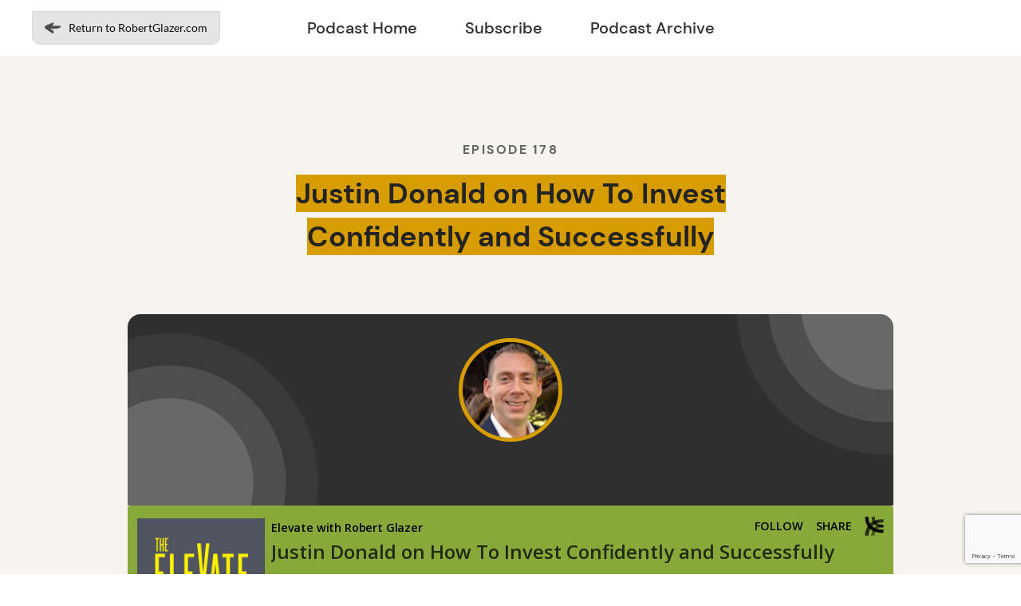

--- FILE ---
content_type: text/html; charset=UTF-8
request_url: https://robertglazer.com/elevate-podcast/justin-donald-invest-confidently-and-successfully/
body_size: 27899
content:
<!DOCTYPE html>
<html lang="en-US">
<head>
    <meta charset="UTF-8">
    <meta name="viewport" content="width=device-width, initial-scale=1">
    <link rel="profile" href="http://gmpg.org/xfn/11">

    <meta name='robots' content='index, follow, max-image-preview:large, max-snippet:-1, max-video-preview:-1' />
<meta name="dlm-version" content="5.1.6">
	<!-- This site is optimized with the Yoast SEO plugin v26.8 - https://yoast.com/product/yoast-seo-wordpress/ -->
	<title>Justin Donald on How To Build Wealth Through Investing - Elevate Podcast</title>
<style id="wpr-usedcss">img:is([sizes=auto i],[sizes^="auto," i]){contain-intrinsic-size:3000px 1500px}img.emoji{display:inline!important;border:none!important;box-shadow:none!important;height:1em!important;width:1em!important;margin:0 .07em!important;vertical-align:-.1em!important;background:0 0!important;padding:0!important}:root{--wp-block-synced-color:#7a00df;--wp-block-synced-color--rgb:122,0,223;--wp-bound-block-color:var(--wp-block-synced-color);--wp-editor-canvas-background:#ddd;--wp-admin-theme-color:#007cba;--wp-admin-theme-color--rgb:0,124,186;--wp-admin-theme-color-darker-10:#006ba1;--wp-admin-theme-color-darker-10--rgb:0,107,160.5;--wp-admin-theme-color-darker-20:#005a87;--wp-admin-theme-color-darker-20--rgb:0,90,135;--wp-admin-border-width-focus:2px}@media (min-resolution:192dpi){:root{--wp-admin-border-width-focus:1.5px}}:root{--wp--preset--font-size--normal:16px;--wp--preset--font-size--huge:42px}html :where(.has-border-color){border-style:solid}html :where([style*=border-top-color]){border-top-style:solid}html :where([style*=border-right-color]){border-right-style:solid}html :where([style*=border-bottom-color]){border-bottom-style:solid}html :where([style*=border-left-color]){border-left-style:solid}html :where([style*=border-width]){border-style:solid}html :where([style*=border-top-width]){border-top-style:solid}html :where([style*=border-right-width]){border-right-style:solid}html :where([style*=border-bottom-width]){border-bottom-style:solid}html :where([style*=border-left-width]){border-left-style:solid}html :where(img[class*=wp-image-]){height:auto;max-width:100%}:where(figure){margin:0 0 1em}html :where(.is-position-sticky){--wp-admin--admin-bar--position-offset:var(--wp-admin--admin-bar--height,0px)}:root{--wp--preset--aspect-ratio--square:1;--wp--preset--aspect-ratio--4-3:4/3;--wp--preset--aspect-ratio--3-4:3/4;--wp--preset--aspect-ratio--3-2:3/2;--wp--preset--aspect-ratio--2-3:2/3;--wp--preset--aspect-ratio--16-9:16/9;--wp--preset--aspect-ratio--9-16:9/16;--wp--preset--color--black:#000000;--wp--preset--color--cyan-bluish-gray:#abb8c3;--wp--preset--color--white:#ffffff;--wp--preset--color--pale-pink:#f78da7;--wp--preset--color--vivid-red:#cf2e2e;--wp--preset--color--luminous-vivid-orange:#ff6900;--wp--preset--color--luminous-vivid-amber:#fcb900;--wp--preset--color--light-green-cyan:#7bdcb5;--wp--preset--color--vivid-green-cyan:#00d084;--wp--preset--color--pale-cyan-blue:#8ed1fc;--wp--preset--color--vivid-cyan-blue:#0693e3;--wp--preset--color--vivid-purple:#9b51e0;--wp--preset--gradient--vivid-cyan-blue-to-vivid-purple:linear-gradient(135deg,rgb(6, 147, 227) 0%,rgb(155, 81, 224) 100%);--wp--preset--gradient--light-green-cyan-to-vivid-green-cyan:linear-gradient(135deg,rgb(122, 220, 180) 0%,rgb(0, 208, 130) 100%);--wp--preset--gradient--luminous-vivid-amber-to-luminous-vivid-orange:linear-gradient(135deg,rgb(252, 185, 0) 0%,rgb(255, 105, 0) 100%);--wp--preset--gradient--luminous-vivid-orange-to-vivid-red:linear-gradient(135deg,rgb(255, 105, 0) 0%,rgb(207, 46, 46) 100%);--wp--preset--gradient--very-light-gray-to-cyan-bluish-gray:linear-gradient(135deg,rgb(238, 238, 238) 0%,rgb(169, 184, 195) 100%);--wp--preset--gradient--cool-to-warm-spectrum:linear-gradient(135deg,rgb(74, 234, 220) 0%,rgb(151, 120, 209) 20%,rgb(207, 42, 186) 40%,rgb(238, 44, 130) 60%,rgb(251, 105, 98) 80%,rgb(254, 248, 76) 100%);--wp--preset--gradient--blush-light-purple:linear-gradient(135deg,rgb(255, 206, 236) 0%,rgb(152, 150, 240) 100%);--wp--preset--gradient--blush-bordeaux:linear-gradient(135deg,rgb(254, 205, 165) 0%,rgb(254, 45, 45) 50%,rgb(107, 0, 62) 100%);--wp--preset--gradient--luminous-dusk:linear-gradient(135deg,rgb(255, 203, 112) 0%,rgb(199, 81, 192) 50%,rgb(65, 88, 208) 100%);--wp--preset--gradient--pale-ocean:linear-gradient(135deg,rgb(255, 245, 203) 0%,rgb(182, 227, 212) 50%,rgb(51, 167, 181) 100%);--wp--preset--gradient--electric-grass:linear-gradient(135deg,rgb(202, 248, 128) 0%,rgb(113, 206, 126) 100%);--wp--preset--gradient--midnight:linear-gradient(135deg,rgb(2, 3, 129) 0%,rgb(40, 116, 252) 100%);--wp--preset--font-size--small:13px;--wp--preset--font-size--medium:20px;--wp--preset--font-size--large:36px;--wp--preset--font-size--x-large:42px;--wp--preset--spacing--20:0.44rem;--wp--preset--spacing--30:0.67rem;--wp--preset--spacing--40:1rem;--wp--preset--spacing--50:1.5rem;--wp--preset--spacing--60:2.25rem;--wp--preset--spacing--70:3.38rem;--wp--preset--spacing--80:5.06rem;--wp--preset--shadow--natural:6px 6px 9px rgba(0, 0, 0, .2);--wp--preset--shadow--deep:12px 12px 50px rgba(0, 0, 0, .4);--wp--preset--shadow--sharp:6px 6px 0px rgba(0, 0, 0, .2);--wp--preset--shadow--outlined:6px 6px 0px -3px rgb(255, 255, 255),6px 6px rgb(0, 0, 0);--wp--preset--shadow--crisp:6px 6px 0px rgb(0, 0, 0)}:where(.is-layout-flex){gap:.5em}:where(.is-layout-grid){gap:.5em}:where(.wp-block-columns.is-layout-flex){gap:2em}:where(.wp-block-columns.is-layout-grid){gap:2em}:where(.wp-block-post-template.is-layout-flex){gap:1.25em}:where(.wp-block-post-template.is-layout-grid){gap:1.25em}@font-face{font-family:Lato;font-style:normal;font-weight:400;font-display:swap;src:url(https://fonts.gstatic.com/s/lato/v25/S6uyw4BMUTPHjx4wXg.woff2) format('woff2');unicode-range:U+0000-00FF,U+0131,U+0152-0153,U+02BB-02BC,U+02C6,U+02DA,U+02DC,U+0304,U+0308,U+0329,U+2000-206F,U+20AC,U+2122,U+2191,U+2193,U+2212,U+2215,U+FEFF,U+FFFD}@font-face{font-display:swap;font-family:OpenSans-Regular;font-style:normal;font-weight:regular;src:url(https://robertglazer.com/wp-content/themes/robert-glazer/fonts/OpenSans/OpenSans-Regular/OpenSans-Regular-webfont.eot);src:url(https://robertglazer.com/wp-content/themes/robert-glazer/fonts/OpenSans/OpenSans-Regular/OpenSans-Regular-webfont.eot?#iefix) format("embedded-opentype"),url(https://robertglazer.com/wp-content/themes/robert-glazer/fonts/OpenSans/OpenSans-Regular/OpenSans-Regular-webfont.woff2) format("woff2"),url(https://robertglazer.com/wp-content/themes/robert-glazer/fonts/OpenSans/OpenSans-Regular/OpenSans-Regular-webfont.woff) format("woff"),url(https://robertglazer.com/wp-content/themes/robert-glazer/fonts/OpenSans/OpenSans-Regular/OpenSans-Regular-webfont.ttf) format("truetype"),url(https://robertglazer.com/wp-content/themes/robert-glazer/fonts/OpenSans/OpenSans-Regular/OpenSans-Regular-webfont.svg#open_sansregular) format("svg")}@font-face{font-display:swap;font-family:Gotham-Medium;font-style:normal;font-weight:400;src:url(https://robertglazer.com/wp-content/themes/robert-glazer/fonts/Gotham/Gotham-Medium/Gotham-Medium-webfont.eot);src:url(https://robertglazer.com/wp-content/themes/robert-glazer/fonts/Gotham/Gotham-Medium/Gotham-Medium-webfont.eot?#iefix) format("embedded-opentype"),url(https://robertglazer.com/wp-content/themes/robert-glazer/fonts/Gotham/Gotham-Medium/Gotham-Medium-webfont.woff2) format("woff2"),url(https://robertglazer.com/wp-content/themes/robert-glazer/fonts/Gotham/Gotham-Medium/Gotham-Medium-webfont.woff) format("woff"),url(https://robertglazer.com/wp-content/themes/robert-glazer/fonts/Gotham/Gotham-Medium/Gotham-Medium-webfont.ttf) format("truetype"),url(https://robertglazer.com/wp-content/themes/robert-glazer/fonts/Gotham/Gotham-Medium/Gotham-Medium-webfont.svg#open_sansregular) format("svg")}@font-face{font-display:swap;font-family:DMSans-Regular;font-style:normal;font-weight:400;src:url(https://robertglazer.com/wp-content/themes/robert-glazer/fonts/DMSans/DMSans-Regular/DMSans-Regular-webfont.eot);src:url(https://robertglazer.com/wp-content/themes/robert-glazer/fonts/DMSans/DMSans-Regular/DMSans-Regular-webfont.eot?#iefix) format("embedded-opentype"),url(https://robertglazer.com/wp-content/themes/robert-glazer/fonts/DMSans/DMSans-Regular/DMSans-Regular-webfont.woff2) format("woff2"),url(https://robertglazer.com/wp-content/themes/robert-glazer/fonts/DMSans/DMSans-Regular/DMSans-Regular-webfont.woff) format("woff"),url(https://robertglazer.com/wp-content/themes/robert-glazer/fonts/DMSans/DMSans-Regular/DMSans-Regular-webfont.ttf) format("truetype"),url(https://robertglazer.com/wp-content/themes/robert-glazer/fonts/DMSans/DMSans-Regular/DMSans-Regular-webfont.svg#open_sansregular) format("svg")}@font-face{font-display:swap;font-family:DMSans-Medium;font-style:normal;font-weight:400;src:url(https://robertglazer.com/wp-content/themes/robert-glazer/fonts/DMSans/DMSans-Medium/DMSans-Medium-webfont.eot);src:url(https://robertglazer.com/wp-content/themes/robert-glazer/fonts/DMSans/DMSans-Medium/DMSans-Medium-webfont.eot?#iefix) format("embedded-opentype"),url(https://robertglazer.com/wp-content/themes/robert-glazer/fonts/DMSans/DMSans-Medium/DMSans-Medium-webfont.woff2) format("woff2"),url(https://robertglazer.com/wp-content/themes/robert-glazer/fonts/DMSans/DMSans-Medium/DMSans-Medium-webfont.woff) format("woff"),url(https://robertglazer.com/wp-content/themes/robert-glazer/fonts/DMSans/DMSans-Medium/DMSans-Medium-webfont.ttf) format("truetype"),url(https://robertglazer.com/wp-content/themes/robert-glazer/fonts/DMSans/DMSans-Medium/DMSans-Medium-webfont.svg#open_sansregular) format("svg")}@font-face{font-display:swap;font-family:DMSans-Bold;font-style:normal;font-weight:400;src:url(https://robertglazer.com/wp-content/themes/robert-glazer/fonts/DMSans/DMSans-Bold/DMSans-Bold-webfont.eot);src:url(https://robertglazer.com/wp-content/themes/robert-glazer/fonts/DMSans/DMSans-Bold/DMSans-Bold-webfont.eot?#iefix) format("embedded-opentype"),url(https://robertglazer.com/wp-content/themes/robert-glazer/fonts/DMSans/DMSans-Bold/DMSans-Bold-webfont.woff2) format("woff2"),url(https://robertglazer.com/wp-content/themes/robert-glazer/fonts/DMSans/DMSans-Bold/DMSans-Bold-webfont.woff) format("woff"),url(https://robertglazer.com/wp-content/themes/robert-glazer/fonts/DMSans/DMSans-Bold/DMSans-Bold-webfont.ttf) format("truetype"),url(https://robertglazer.com/wp-content/themes/robert-glazer/fonts/DMSans/DMSans-Bold/DMSans-Bold-webfont.svg#open_sansregular) format("svg")}html{-ms-text-size-adjust:100%;-webkit-text-size-adjust:100%;font-family:sans-serif}body{margin:0}aside,figcaption,figure,footer,header,main,nav{display:block}canvas,progress,video{display:inline-block;vertical-align:baseline}[hidden],template{display:none}a{background-color:transparent}a:active,a:hover{outline:0}b{font-weight:700}h1{font-size:2em;margin:.67em 0}img{border:0}svg:not(:root){overflow:hidden}figure{margin:1em 40px}code{font-family:monospace,monospace;font-size:1em}button,input,optgroup,select,textarea{color:inherit;font:inherit;margin:0}button{overflow:visible}button,select{text-transform:none}button,html input[type=button],input[type=reset],input[type=submit]{-webkit-appearance:button;cursor:pointer}button[disabled],html input[disabled]{cursor:default}button::-moz-focus-inner,input::-moz-focus-inner{border:0;padding:0}input{line-height:normal}input[type=checkbox],input[type=radio]{box-sizing:border-box;padding:0}input[type=number]::-webkit-inner-spin-button,input[type=number]::-webkit-outer-spin-button{height:auto}input[type=search]{-webkit-appearance:textfield;box-sizing:content-box}input[type=search]::-webkit-search-cancel-button,input[type=search]::-webkit-search-decoration{-webkit-appearance:none}fieldset{border:1px solid silver;margin:0 2px;padding:.35em .625em .75em}textarea{overflow:auto}optgroup{font-weight:700}table{border-collapse:collapse;border-spacing:0}@media print{*,:after,:before{background:0 0!important;box-shadow:none!important;color:#000!important;text-shadow:none!important}a,a:visited{text-decoration:underline}a[href]:after{content:" (" attr(href) ")"}a[href^="#"]:after,a[href^="javascript:"]:after{content:""}img,tr{page-break-inside:avoid}img{max-width:100%!important}h2,h3,p{orphans:3;widows:3}h2,h3{page-break-after:avoid}.navbar{display:none}.label{border:1px solid #000}.table{border-collapse:collapse!important}}*,:after,:before{box-sizing:border-box}html{-webkit-tap-highlight-color:transparent;font-size:10px}body{background-color:#fff;color:#000;font-family:OpenSans-Regular,'Helvetica Neue',Helvetica,Arial,sans-serif;font-size:15px;line-height:1.428571429}button,input,select,textarea{font-family:inherit;font-size:inherit;line-height:inherit}a{color:#1d40c5;text-decoration:none}a:focus,a:hover{color:#132a82;text-decoration:underline}a:focus{outline:-webkit-focus-ring-color auto 5px;outline-offset:-2px}figure{margin:0}img{vertical-align:middle}.sr-only{clip:rect(0,0,0,0);border:0;height:1px;margin:-1px;overflow:hidden;padding:0;position:absolute;width:1px}[role=button]{cursor:pointer}.h2,h1,h2,h3,h4{color:inherit;font-family:inherit;font-weight:500;line-height:1.1}.h2,h1,h2,h3{margin-bottom:10.5px;margin-top:21px}h4{margin-bottom:10.5px;margin-top:10.5px}h1{font-size:36px}.h2,h2{font-size:30px}h3{font-size:26px}h4{font-size:19px}p{margin:0 0 10.5px}ul{margin-bottom:10.5px;margin-top:0}ul ul{margin-bottom:0}dl{margin-bottom:21px;margin-top:0}dt{line-height:1.428571429}dt{font-weight:700}address{font-style:normal;line-height:1.428571429;margin-bottom:21px}code{font-family:Menlo,Monaco,Consolas,'Courier New',monospace}code{background-color:#f9f2f4;color:#c7254e}code{border-radius:0;font-size:90%;padding:2px 4px}.container{margin-left:auto;margin-right:auto;padding-left:20px;padding-right:20px}.container:after,.container:before{content:" ";display:table}.container:after{clear:both}@media(min-width:768px){.container{width:760px}}@media(min-width:992px){.container{width:980px}}@media(min-width:1200px){.container{width:1240px}.navbar-right .dropdown-menu{left:auto;right:0}}.row{margin-left:-20px;margin-right:-20px}.row:after,.row:before{content:" ";display:table}.row:after{clear:both}table{background-color:transparent}caption{color:#777;padding-bottom:8px;padding-top:8px}caption{text-align:left}.table{margin-bottom:21px;max-width:100%;width:100%}.table>tbody+tbody{border-top:2px solid #ddd}.table .table{background-color:#fff}fieldset{margin:0;min-width:0}fieldset,legend{border:0;padding:0}legend{border-bottom:1px solid #e5e5e5;color:#000;display:block;font-size:22.5px;line-height:inherit;margin-bottom:21px;width:100%}label{display:inline-block;font-weight:700;margin-bottom:5px;max-width:100%}input[type=search]{box-sizing:border-box}input[type=checkbox],input[type=radio]{line-height:normal;margin:4px 0 0}select[multiple],select[size]{height:auto}input[type=checkbox]:focus,input[type=radio]:focus{outline:-webkit-focus-ring-color auto 5px;outline-offset:-2px}input[type=search]{-webkit-appearance:none}.checkbox,.radio{display:block;margin-bottom:10px;margin-top:10px;position:relative}.checkbox label,.radio label{cursor:pointer;font-weight:400;margin-bottom:0;min-height:21px;padding-left:20px}.checkbox input[type=checkbox],.radio input[type=radio]{margin-left:-20px;position:absolute}.checkbox+.checkbox,.radio+.radio{margin-top:-5px}.checkbox.disabled label,.radio.disabled label,fieldset[disabled] .checkbox label,fieldset[disabled] .radio label,fieldset[disabled] input[type=checkbox],fieldset[disabled] input[type=radio],input[type=checkbox].disabled,input[type=checkbox][disabled],input[type=radio].disabled,input[type=radio][disabled]{cursor:not-allowed}.btn{background-image:none;border:1px solid transparent;border-radius:0;cursor:pointer;display:inline-block;font-size:15px;font-weight:400;line-height:1.428571429;margin-bottom:0;padding:6px 12px;text-align:center;touch-action:manipulation;-webkit-user-select:none;-moz-user-select:none;user-select:none;vertical-align:middle;white-space:nowrap}.btn.active.focus,.btn.active:focus,.btn.focus,.btn:active.focus,.btn:active:focus,.btn:focus{outline:-webkit-focus-ring-color auto 5px;outline-offset:-2px}.btn.focus,.btn:focus,.btn:hover{color:#1d40c5;text-decoration:none}.btn.active,.btn:active{background-image:none;box-shadow:inset 0 3px 5px rgba(0,0,0,.125);outline:0}.btn.disabled,.btn[disabled],fieldset[disabled] .btn{box-shadow:none;cursor:not-allowed;opacity:.65}a.btn.disabled,fieldset[disabled] a.btn{pointer-events:none}.fade{opacity:0;transition:opacity .15s linear}.fade.in{opacity:1}.collapse{display:none}.collapse.in{display:block}tr.collapse.in{display:table-row}tbody.collapse.in{display:table-row-group}.collapsing{height:0;overflow:hidden;position:relative;transition-duration:.35s;transition-property:height,visibility;transition-timing-function:ease}.dropdown{position:relative}.dropdown-menu{background-clip:padding-box;background-color:#fff;border:1px solid #ccc;border:1px solid rgba(0,0,0,.15);border-radius:0;box-shadow:0 6px 12px rgba(0,0,0,.175);display:none;float:left;font-size:15px;left:0;list-style:none;margin:2px 0 0;min-width:160px;padding:5px 0;position:absolute;text-align:left;top:100%;z-index:1000}.dropdown-menu.pull-right{left:auto;right:0}.dropdown-menu>li>a{clear:both;color:#000;display:block;font-weight:400;line-height:1.428571429;padding:3px 20px;white-space:nowrap}.dropdown-menu>li>a:focus,.dropdown-menu>li>a:hover{background-color:#f5f5f5;color:#000;text-decoration:none}.dropdown-menu>.active>a,.dropdown-menu>.active>a:focus,.dropdown-menu>.active>a:hover{background-color:#1d40c5;color:#fff;outline:0;text-decoration:none}.dropdown-menu>.disabled>a,.dropdown-menu>.disabled>a:focus,.dropdown-menu>.disabled>a:hover{color:#777}.dropdown-menu>.disabled>a:focus,.dropdown-menu>.disabled>a:hover{background-color:transparent;background-image:none;cursor:not-allowed;text-decoration:none}.open>.dropdown-menu{display:block}.open>a{outline:0}.dropdown-backdrop{bottom:0;left:0;position:fixed;right:0;top:0;z-index:990}.pull-right>.dropdown-menu{left:auto;right:0}.nav{list-style:none;margin-bottom:0;padding-left:0}.nav:after,.nav:before{content:" ";display:table}.nav:after{clear:both}.nav>li,.nav>li>a{display:block;position:relative}.nav>li>a{padding:10px 15px}.nav>li>a:focus,.nav>li>a:hover{background-color:#eee;text-decoration:none}.nav>li.disabled>a{color:#777}.nav>li.disabled>a:focus,.nav>li.disabled>a:hover{background-color:transparent;color:#777;cursor:not-allowed;text-decoration:none}.nav .open>a,.nav .open>a:focus,.nav .open>a:hover{background-color:#eee;border-color:#1d40c5}.nav>li>a>img{max-width:none}.navbar{border:1px solid transparent;margin-bottom:21px;min-height:50px;position:relative}.navbar:after,.navbar:before{content:" ";display:table}.navbar:after{clear:both}.navbar-collapse{-webkit-overflow-scrolling:touch;border-top:1px solid transparent;box-shadow:inset 0 1px 0 hsla(0,0%,100%,.1);overflow-x:visible;padding-left:20px;padding-right:20px}.navbar-collapse:after,.navbar-collapse:before{content:" ";display:table}.navbar-collapse:after{clear:both}.navbar-collapse.in{overflow-y:auto}.container>.navbar-collapse{margin-left:-20px;margin-right:-20px}@media(min-width:1200px){.navbar{border-radius:0}.navbar-collapse{border-top:0;box-shadow:none;width:auto}.navbar-collapse.collapse{display:block!important;height:auto!important;overflow:visible!important;padding-bottom:0}.navbar-collapse.in{overflow-y:visible}.container>.navbar-collapse{margin-left:0;margin-right:0}.navbar-toggle{display:none}}.navbar-toggle{background-color:transparent;background-image:none;border:1px solid transparent;border-radius:0;float:right;margin-bottom:8px;margin-right:20px;margin-top:8px;padding:9px 10px;position:relative}.navbar-toggle:focus{outline:0}.navbar-toggle .icon-bar{border-radius:1px;display:block;height:2px;width:22px}.navbar-toggle .icon-bar+.icon-bar{margin-top:4px}.navbar-nav{margin:7.25px -20px}.navbar-nav>li>a{line-height:21px;padding-bottom:10px;padding-top:10px}@media(max-width:1199px){.navbar-nav .open .dropdown-menu{background-color:transparent;border:0;box-shadow:none;float:none;margin-top:0;position:static;width:auto}.navbar-nav .open .dropdown-menu>li>a{padding:5px 15px 5px 25px}.navbar-nav .open .dropdown-menu>li>a{line-height:21px}.navbar-nav .open .dropdown-menu>li>a:focus,.navbar-nav .open .dropdown-menu>li>a:hover{background-image:none}.navbar-default .navbar-nav .open .dropdown-menu>li>a{color:#343434}.navbar-default .navbar-nav .open .dropdown-menu>li>a:focus,.navbar-default .navbar-nav .open .dropdown-menu>li>a:hover{background-color:transparent;color:#1d40c5}.navbar-default .navbar-nav .open .dropdown-menu>.active>a,.navbar-default .navbar-nav .open .dropdown-menu>.active>a:focus,.navbar-default .navbar-nav .open .dropdown-menu>.active>a:hover{background-color:#000;color:#1d40c5}.navbar-default .navbar-nav .open .dropdown-menu>.disabled>a,.navbar-default .navbar-nav .open .dropdown-menu>.disabled>a:focus,.navbar-default .navbar-nav .open .dropdown-menu>.disabled>a:hover{background-color:transparent;color:#ccc}}.navbar-nav>li>.dropdown-menu{border-top-left-radius:0;border-top-right-radius:0;margin-top:0}@media(min-width:1200px){.navbar-nav{float:left;margin:0}.navbar-nav>li{float:left}.navbar-nav>li>a{padding-bottom:14.5px;padding-top:14.5px}.navbar-right{float:right!important;margin-right:-20px}.navbar-right~.navbar-right{margin-right:0}#primary-menu-container{padding-top:8px}}.navbar-default{background-color:#000;border-color:#000}.navbar-default .navbar-nav>li>a{color:#343434}.navbar-default .navbar-nav>li>a:focus,.navbar-default .navbar-nav>li>a:hover{background-color:transparent;color:#1d40c5}.navbar-default .navbar-nav>.active>a,.navbar-default .navbar-nav>.active>a:focus,.navbar-default .navbar-nav>.active>a:hover{background-color:#000;color:#1d40c5}.navbar-default .navbar-nav>.disabled>a,.navbar-default .navbar-nav>.disabled>a:focus,.navbar-default .navbar-nav>.disabled>a:hover{background-color:transparent;color:#ccc}.navbar-default .navbar-toggle{border-color:#ddd}.navbar-default .navbar-toggle:focus,.navbar-default .navbar-toggle:hover{background-color:#ddd}.navbar-default .navbar-toggle .icon-bar{background-color:#888}.navbar-default .navbar-collapse{border-color:#000}.navbar-default .navbar-nav>.open>a,.navbar-default .navbar-nav>.open>a:focus,.navbar-default .navbar-nav>.open>a:hover{background-color:#000;color:#1d40c5}.breadcrumb{background-color:#f5f5f5;border-radius:0;list-style:none;margin-bottom:21px;padding:8px 15px}.breadcrumb>li{display:inline-block}.breadcrumb>li+li:before{color:#ccc;content:"/ ";padding:0 5px}.breadcrumb>.active{color:#777}.label{border-radius:.25em;color:#fff;display:inline;font-size:75%;font-weight:700;line-height:1;padding:.2em .6em .3em;text-align:center;vertical-align:baseline;white-space:nowrap}.label:empty{display:none}.btn .label{position:relative;top:-1px}a.label:focus,a.label:hover{color:#fff;cursor:pointer;text-decoration:none}.alert{border:1px solid transparent;border-radius:0;margin-bottom:21px;padding:15px}.alert h4{color:inherit;margin-top:0}.alert>p,.alert>ul{margin-bottom:0}.alert>p+p{margin-top:5px}.progress{background-color:#f5f5f5;border-radius:0;box-shadow:inset 0 1px 2px rgba(0,0,0,.1);height:21px;margin-bottom:21px;overflow:hidden}.panel{background-color:#fff;border:1px solid transparent;border-radius:0;box-shadow:0 1px 1px rgba(0,0,0,.05);margin-bottom:21px}.panel>.table{margin-bottom:0}.panel>.table caption{padding-left:15px;padding-right:15px}.panel>.table:first-child,.panel>.table:first-child>tbody:first-child>tr:first-child{border-top-left-radius:-1px;border-top-right-radius:-1px}.panel>.table:last-child,.panel>.table:last-child>tbody:last-child>tr:last-child{border-bottom-left-radius:-1px;border-bottom-right-radius:-1px}.well{background-color:#f5f5f5;border:1px solid #e3e3e3;border-radius:0;box-shadow:inset 0 1px 1px rgba(0,0,0,.05);margin-bottom:20px;min-height:20px;padding:19px}.modal,.modal-open{overflow:hidden}.modal{-webkit-overflow-scrolling:touch;bottom:0;display:none;left:0;outline:0;position:fixed;right:0;top:0;z-index:1050}.modal.fade .modal-dialog{transform:translateY(-25%);transition:transform .3s ease-out}.modal.in .modal-dialog{transform:translate(0)}.modal-open .modal{overflow-x:hidden;overflow-y:auto}.modal-dialog{margin:10px;position:relative;width:auto}.modal-content{background-clip:padding-box;background-color:#fff;border:1px solid #999;border:1px solid rgba(0,0,0,.2);border-radius:0;box-shadow:0 3px 9px rgba(0,0,0,.5);outline:0;position:relative}.modal-backdrop{background-color:#000;bottom:0;left:0;position:fixed;right:0;top:0;z-index:1040}.modal-backdrop.fade{opacity:0}.modal-backdrop.in{opacity:.5}.modal-scrollbar-measure{height:50px;overflow:scroll;position:absolute;top:-9999px;width:50px}@media(min-width:768px){.modal-dialog{margin:30px auto;width:600px}.modal-content{box-shadow:0 5px 15px rgba(0,0,0,.5)}}.tooltip{word-wrap:normal;display:block;font-family:OpenSans-Regular,'Helvetica Neue',Helvetica,Arial,sans-serif;font-size:13px;font-style:normal;font-weight:400;letter-spacing:normal;line-break:auto;line-height:1.428571429;opacity:0;position:absolute;text-align:left;text-align:start;text-decoration:none;text-shadow:none;text-transform:none;white-space:normal;word-break:normal;word-spacing:normal;z-index:1070}.tooltip.in{opacity:.9}.tooltip.top{margin-top:-3px;padding:5px 0}.tooltip.right{margin-left:3px;padding:0 5px}.tooltip.bottom{margin-top:3px;padding:5px 0}.tooltip.left{margin-left:-3px;padding:0 5px}.tooltip-inner{background-color:#000;border-radius:0;color:#fff;max-width:200px;padding:3px 8px;text-align:center}.tooltip-arrow{border-color:transparent;border-style:solid;height:0;position:absolute;width:0}.tooltip.top .tooltip-arrow{border-top-color:#000;border-width:5px 5px 0;bottom:0;left:50%;margin-left:-5px}.tooltip.right .tooltip-arrow{border-right-color:#000;border-width:5px 5px 5px 0;left:0;margin-top:-5px;top:50%}.tooltip.left .tooltip-arrow{border-left-color:#000;border-width:5px 0 5px 5px;margin-top:-5px;right:0;top:50%}.tooltip.bottom .tooltip-arrow{border-bottom-color:#000;border-width:0 5px 5px;left:50%;margin-left:-5px;top:0}.popover{word-wrap:normal;background-clip:padding-box;background-color:#fff;border:1px solid #ccc;border:1px solid rgba(0,0,0,.2);border-radius:0;box-shadow:0 5px 10px rgba(0,0,0,.2);display:none;font-family:OpenSans-Regular,'Helvetica Neue',Helvetica,Arial,sans-serif;font-size:15px;font-style:normal;font-weight:400;left:0;letter-spacing:normal;line-break:auto;line-height:1.428571429;max-width:276px;padding:1px;position:absolute;text-align:left;text-align:start;text-decoration:none;text-shadow:none;text-transform:none;top:0;white-space:normal;word-break:normal;word-spacing:normal;z-index:1060}.popover.top{margin-top:-10px}.popover.right{margin-left:10px}.popover.bottom{margin-top:10px}.popover.left{margin-left:-10px}.popover-title{background-color:#f7f7f7;border-bottom:1px solid #ebebeb;border-radius:-1px -1px 0 0;font-size:15px;margin:0;padding:8px 14px}.popover-content{padding:9px 14px}.popover>.arrow,.popover>.arrow:after{border-color:transparent;border-style:solid;display:block;height:0;position:absolute;width:0}.popover>.arrow{border-width:11px}.popover>.arrow:after{border-width:10px;content:""}.popover.top>.arrow{border-bottom-width:0;border-top-color:#999;border-top-color:rgba(0,0,0,.25);bottom:-11px;left:50%;margin-left:-11px}.popover.top>.arrow:after{border-bottom-width:0;border-top-color:#fff;bottom:1px;content:" ";margin-left:-10px}.popover.right>.arrow{border-left-width:0;border-right-color:#999;border-right-color:rgba(0,0,0,.25);left:-11px;margin-top:-11px;top:50%}.popover.right>.arrow:after{border-left-width:0;border-right-color:#fff;bottom:-10px;content:" ";left:1px}.popover.bottom>.arrow{border-bottom-color:#999;border-bottom-color:rgba(0,0,0,.25);border-top-width:0;left:50%;margin-left:-11px;top:-11px}.popover.bottom>.arrow:after{border-bottom-color:#fff;border-top-width:0;content:" ";margin-left:-10px;top:1px}.popover.left>.arrow{border-left-color:#999;border-left-color:rgba(0,0,0,.25);border-right-width:0;margin-top:-11px;right:-11px;top:50%}.popover.left>.arrow:after{border-left-color:#fff;border-right-width:0;bottom:-10px;content:" ";right:1px}.carousel{position:relative}.carousel-indicators{bottom:10px;left:50%;list-style:none;margin-left:-30%;padding-left:0;position:absolute;text-align:center;width:60%;z-index:15}.carousel-indicators li{background-color:transparent;border:1px solid #fff;border-radius:10px;cursor:pointer;display:inline-block;height:10px;margin:1px;text-indent:-999px;width:10px}.carousel-indicators .active{background-color:#fff;height:12px;margin:0;width:12px}@media screen and (min-width:768px){.carousel-indicators{bottom:20px}}.clearfix:after,.clearfix:before{content:" ";display:table}.clearfix:after{clear:both}.pull-right{float:right!important}.pull-left{float:left!important}.hide{display:none!important}.show{display:block!important}.hidden{display:none!important}.affix{position:fixed}.main-menu-container{align-items:start;display:flex;flex-wrap:wrap;justify-content:start;position:relative;width:100%}@media only screen and (min-width:1200px){.main-menu-container{align-items:center;justify-content:center}}h1{background-position:bottom;background-repeat:no-repeat;color:#fff;padding-bottom:38px;text-align:center}.h2,h2{background-position:bottom;background-repeat:no-repeat;color:#010101;font-family:Gotham-Medium;font-size:26px;letter-spacing:.3px;margin-bottom:0;padding-bottom:20px;text-align:center;text-transform:uppercase}h3{background-image:url(https://b3539803.smushcdn.com/3539803/wp-content/themes/robert-glazer/images/underline-red.png?lossy=1&strip=1&webp=1);background-position:0 100%;background-repeat:no-repeat;color:#000;font-size:14px;padding-bottom:6px;text-transform:uppercase}h3 i{color:#010101;display:block;font-family:OpenSans-LightItalic,OpenSans-Regular,'Helvetica Neue',Helvetica,Arial,sans-serif;font-size:15px;margin-top:15px;text-transform:none}h4{color:#333;font-family:OpenSans-Semibold,OpenSans-Regular,'Helvetica Neue',Helvetica,Arial,sans-serif;font-size:24px}p:empty{display:none}@media(max-width:768px){h1{font-size:26px}.h2,h2{font-size:22px}p{font-size:16px}}@media(max-width:480px){h1{font-size:22px}.h2,h2{font-size:18px}p{font-size:16px!important}}.hero-wrapper .hero-description{background:#1d40c5;color:#fff;margin-bottom:60px;padding-bottom:30px;padding-top:10px;text-align:left}.hero-wrapper .hero-description .inner{display:flex}.hero-wrapper .hero-description .inner .btn{margin-top:10px}.hero-wrapper .hero-description :after{background:#1d40c5;height:30px;left:0;margin-top:0;position:absolute;transform:rotate(-1deg);width:100%}.hero-wrapper .hero-description .btn{font-size:17px}.hero-wrapper .button{margin-top:30px}.btn{border-radius:2px;font-family:Gotham-Medium;font-size:16px;letter-spacing:-.2px;padding:10px 30px}@media(max-width:992px){.testimonials-slider{width:768px}}@media(max-width:768px){.testimonials-slider{width:480px}footer .footer-copyright{margin-bottom:20px}}@media(max-width:480px){.testimonials-slider{width:360px}}@media(max-width:360px){h1{font-size:18px}.h2,h2{font-size:16px}p{font-size:14px!important}.testimonials-slider{width:300px}}footer{background:#4e525d;color:#fff;padding-bottom:25px;padding-top:25px}footer .row{align-items:center}footer .footer-copyright{text-align:left}@media(max-width:1200px){footer .row{display:block}footer .footer-copyright{text-align:center}.fancybox-content{width:100%!important}}footer .footer-links{font-family:Gotham-Medium;font-size:14px;text-align:center}footer .footer-links--wrapper{display:flex;flex-wrap:wrap;gap:50px;justify-content:center;margin-left:25px}@media only screen and (max-width:767px){footer .footer-links--wrapper{flex-direction:column;gap:5px;margin-left:0}}@media only screen and (min-width:768px){footer .footer-links--wrapper{margin-left:35px}}footer .footer-links--wrapper .footer-links{display:flex;flex-flow:column wrap}footer .footer-links--wrapper .footer-links .nav{margin-bottom:10px}footer .footer-links--wrapper .footer-links.left{text-align:right}@media only screen and (max-width:767px){footer .footer-links--wrapper .footer-links.left{text-align:center}}footer .footer-links--wrapper .footer-links.center{text-align:center}footer .footer-links--wrapper .footer-links.right{text-align:left}@media only screen and (max-width:767px){footer .footer-links--wrapper .footer-links.right{text-align:center}}footer .footer-links .nav a{color:#d79d00;font-size:17px}footer .footer-links .nav a:hover{background:0 0}footer .footer-links .link{color:#fff;display:inline-block;font-family:DMSans-Medium;font-size:16px;margin-left:0;text-decoration:none}footer .footer-links .link:hover{color:#1d40c5}footer p{margin:0}.logos-section .logos-slider .slick-slide .logo{height:auto;margin:0 auto;width:200px}@media screen and (max-width:480px){.logos-section .logos-slider .slick-slide .logo{width:150px}}.logos-section .logos-slider .slick-slide .title{font-family:Montserrat,OpenSans-Regular,'Helvetica Neue',Helvetica,Arial,sans-serif;font-size:16px;margin:0 auto;width:90%}.logos-section .logos-slider .slick-slide .title a{color:#333;font-weight:700;text-transform:uppercase}.book-testimonial .container-small .slick-prev{left:-92px}.book-testimonial .container-small .slick-next{right:-45px}@media screen and (max-width:1199px){.book-testimonial .container-small .slick-prev{left:-25px}.book-testimonial .container-small .slick-next{right:30px}}@media screen and (max-width:1060px){.book-testimonial .container-small .slick-prev{left:-60px}.book-testimonial .container-small .slick-next{right:-20px}}@media screen and (max-width:1400px){.book-testimonial .container-small .slick-next{right:15px}}@media screen and (max-width:820px){.book-testimonial .container-small .slick-prev{left:-70px}.book-testimonial .container-small .slick-next{right:-35px}}@media screen and (max-width:600px){html :where(.is-position-sticky){--wp-admin--admin-bar--position-offset:0px}.book-testimonial .container-small .slick-prev{left:-35px}.book-testimonial .container-small .slick-next{right:-25px}}@media screen and (max-width:500px){.book-testimonial .container-small .slick-prev{left:-70px}.book-testimonial .container-small .slick-next{right:-60px}}@media screen and (max-width:450px){.book-testimonial .container-small .slick-prev{left:-40px}.book-testimonial .container-small .slick-next{right:-30px}}.mfp-wrap{top:0!important}.grecaptcha-badge{z-index:2}.fancybox-content iframe video{width:100%}.mfp-wrap{position:fixed!important}.mfp-content{height:auto!important;width:500px!important}@media screen and (max-width:992px){footer .footer-links .link{margin-left:10px}.mfp-content{width:60%!important}}@media screen and (max-width:768px){footer .footer-links{margin-bottom:15px;text-align:center}.mfp-content{width:80%!important}}@media screen and (max-width:480px){.mfp-content{width:90%!important}}.mfp-content .enclose-popup{background:#fff;padding:25px}.mfp-content .enclose-popup .popup-description{margin-bottom:15px;text-align:center}.mfp-content .enclose-popup .input-popup{margin-bottom:10px;padding:7px;width:100%}.newsletter-this,.newsletter-this-mobile{cursor:pointer}.green-popup-block button.mfp-close{color:#fff;height:auto;right:10px;top:0;width:auto}header.elevate-header{box-shadow:2px 4px 12px 0 rgba(0,0,0,.07);padding:0 0 5px}header.elevate-header .navbar{background-color:#fff;border:0;margin:0}header.elevate-header .navbar-elements{align-items:center;display:flex;flex-wrap:wrap;justify-content:flex-start;position:relative}header.elevate-header .navbar-elements .return__container{position:relative;z-index:2}@media only screen and (min-width:1200px){header.elevate-header{padding:10px 0}header.elevate-header .navbar-elements{justify-content:center}header.elevate-header .navbar-elements .return__container{left:0;position:absolute}}header.elevate-header .navbar-elements .return__link{align-items:center;background-color:#e5e5e5;border:1px solid #d7d7d7;border-radius:0 0 10px 10px;color:#0a0c08;display:inline-flex;font-family:Lato,sans-serif;font-size:14px;font-weight:400;justify-content:space-between;padding:10px 15px}header.elevate-header .navbar-elements .return__link img{margin-right:10px;max-width:20px}header.elevate-header .navbar-elements .main-nav-wrapper{position:relative;z-index:2}@media only screen and (max-width:1199px){header.elevate-header .navbar-elements .main-nav-wrapper{text-align:left;width:100%}header.elevate-header .navbar-elements .main-nav-wrapper .main-menu-container{justify-content:flex-start}}header.elevate-header .navbar-elements .main-nav-wrapper #primary-menu-container{border:0;padding-left:0;padding-top:0}header.elevate-header .navbar-elements .header-logos-wrapper{display:flex;justify-content:space-between;padding:10px 0 0;width:100%}header.elevate-header .navbar-elements .logo{width:100px}header.elevate-header .navbar-elements .navbar-nav li{padding-left:30px;padding-right:30px}header.elevate-header .navbar-elements .navbar-nav li a{color:#2f2f2f;font-family:DMSans-Medium;font-size:16px}@media only screen and (min-width:1200px){header.elevate-header .navbar-elements .header-logos-wrapper{justify-content:center;left:50%;padding:0;position:absolute;transform:translateX(-50%)}header.elevate-header .navbar-elements .navbar-nav li a{font-size:20px}.template-elevate-podcast__main main p{font-family:DMSans-Regular;font-size:18px;margin-bottom:20px}}header.elevate-header .navbar-elements .navbar-nav li a:hover{color:#1d40c5}.template-elevate-podcast__hero{background:#f5f4ee;padding-top:88px}.template-elevate-podcast__hero .episode-number{color:#5f5f5f;font-family:DMSans-Bold;font-size:16px;letter-spacing:2.24px;text-transform:uppercase}.template-elevate-podcast__hero h1{color:#232323;font-family:DMSans-Bold;font-size:24px;font-weight:700;margin:0 auto;max-width:650px;padding-bottom:70px;text-align:center}.template-elevate-podcast__hero h1 span{background:#d79d00;line-height:1.5}.template-elevate-podcast__hero .container-small{max-width:1000px!important}@media only screen and (max-width:1199px){.template-elevate-podcast__hero .container-small{max-width:100%!important;width:100%!important}}.template-elevate-podcast__hero .author-wrapper{background:#2f2f2f;border-radius:16px 16px 0 0;padding-bottom:45px;padding-top:30px;position:relative}.template-elevate-podcast__hero .author-wrapper .circle-left{bottom:-5px;left:0;position:absolute}.template-elevate-podcast__hero .author-wrapper .circle-right{position:absolute;right:0;top:0}.template-elevate-podcast__hero .author-wrapper .featured-image img{border:5px solid #d79d00;border-radius:50%;display:block;height:130px;margin:0 auto;width:130px}.template-elevate-podcast__hero .author-wrapper .quote{color:#fff;font-family:DMSans-Bold;font-size:18px;font-weight:700;padding-top:25px;text-align:center}@media only screen and (min-width:360px){footer .footer-links .link{font-size:calc(15.43038px + .15823vw)}.template-elevate-podcast__hero h1{font-size:calc(17.16456px + 1.89873vw)}.template-elevate-podcast__hero .author-wrapper .quote{font-size:calc(15.72152px + .63291vw)}}@media only screen and (min-width:992px){footer .footer-links .link{font-size:13pt}.template-elevate-podcast__hero h1{font-size:36px}.template-elevate-podcast__hero .author-wrapper .quote{font-size:22px}}.template-elevate-podcast__hero .author-wrapper .author{color:#d79d00;font-family:DMSans-Bold;font-size:16px;font-weight:700;letter-spacing:2.24px;margin-top:10px;text-align:center}.template-elevate-podcast__hero .audio-wrapper .podcast-audio{display:flex;margin:0}.template-elevate-podcast__hero .audio-wrapper .podcast-audio iframe{border-radius:0 0 16px 16p}.template-elevate-podcast__hero .audio-wrapper .subscribe-buttons{align-items:center;background:#fff;border-radius:0 0 16px 16px;box-shadow:2px 4px 18px 0 rgba(0,0,0,.08);display:flex;flex-wrap:wrap;gap:30px;justify-content:center;padding:15px 0;position:relative}.template-elevate-podcast__hero .audio-wrapper .subscribe-buttons>span{color:#8c8c8c;font-family:DMSans-Regular;font-size:16px;font-weight:500}.template-elevate-podcast__hero .audio-wrapper .subscribe-buttons .sub-btn{align-items:center;display:flex;gap:10px;text-decoration:underline}.template-elevate-podcast__hero .audio-wrapper .subscribe-buttons .sub-btn span{color:#2f2f2f;font-family:DMSans-Regular;font-size:16px;font-weight:500}.template-elevate-podcast__main{background-color:#fff;margin-top:-62px;padding-bottom:85px;padding-top:100px;text-align:left}.template-elevate-podcast__main__wrapper{display:flex;flex-wrap:wrap;gap:40px;justify-content:space-between}.template-elevate-podcast__main main{flex:0 0 100%;max-width:100%}@media only screen and (min-width:992px){.template-elevate-podcast__main main{flex:0 0 calc(66.6666% - 20px);max-width:calc(66.6666% - 20px)}}.template-elevate-podcast__main main *{text-align:left}.template-elevate-podcast__main aside{flex:0 0 100%;max-width:100%}@media only screen and (min-width:992px){.template-elevate-podcast__main aside{flex:0 0 calc(33.3333% - 20px);max-width:calc(33.3333% - 20px)}}.template-elevate-podcast__main aside h4{background:#000;border-radius:16px 16px 0 0;color:#fff;font-family:DMSans-Bold;font-size:14px;letter-spacing:1.82px;margin:0;padding:20px 0;text-align:center;text-transform:uppercase}.template-elevate-podcast__main aside .episodes{background:#f5f4ee;border-radius:0 0 16px 16px;display:flex;flex-direction:column;flex-wrap:wrap;gap:15px;padding:25px 20px 40px}.template-elevate-podcast__main aside .podcast_episode{align-items:center;color:#000;display:flex;font-family:DMSans-Regular;font-size:18px;font-weight:500;gap:10px;text-decoration-line:underline}.template-elevate-podcast .subscribe-wrapper{background:#f5f4ee;padding:50px 0;text-align:center}.template-elevate-podcast .subscribe-wrapper h2{color:#232323;font-family:DMSans-Bold;font-size:30px;margin:0;text-transform:none}.template-elevate-podcast .subscribe-description{color:#232323;font-family:DMSans-Regular;font-size:20px;text-align:center}@media only screen and (min-width:360px){.template-elevate-podcast .subscribe-wrapper h2{font-size:calc(22.02532px + 2.21519vw)}.template-elevate-podcast .subscribe-description{font-size:calc(15.44304px + 1.26582vw)}}.template-elevate-podcast .subscribe-badges{align-items:center;display:flex;flex-wrap:wrap;justify-content:space-around;margin-top:40px}@media only screen and (min-width:992px){.template-elevate-podcast .subscribe-wrapper h2{font-size:44px}.template-elevate-podcast .subscribe-description{font-size:28px}.template-elevate-podcast .subscribe-badges{gap:60px;justify-content:center}}.template-elevate-podcast .subscribe-badges img{max-width:150px;width:100%}iframe{max-width:100%!important}.featured-guests{gap:20px}.featured-guests{display:flex;flex-wrap:wrap}.load-more{color:#2f384a;font-family:OpenSans-Regular;font-size:24px;text-align:center}.load-more .see-more{border:1px solid #6baea8;color:#6baea8;cursor:pointer;font-family:OpenSans-Bold;font-size:18px;height:55px;line-height:55px;margin:40px auto 140px;text-transform:uppercase;width:157px}.load-more .see-more:hover{background:#6baea8;color:#fff}.podcast-episode-wrapper .load-more .see-more{background:#ffee36;border:1px solid #ffee36;color:#2f2f2f;cursor:pointer;font-family:DMSerifDisplay-Regular;font-size:28px;height:55px;line-height:55px;margin:80px auto;text-align:center;text-transform:capitalize;width:157px}.podcast-episode-wrapper .load-more .see-more:hover{opacity:.8}.podcast-audio{margin-left:120px;margin-top:20px}@media screen and (max-width:991px){.podcast-audio{margin-left:0}}@media screen and (max-width:668px){.formkit-form [data-style=minimal]{padding:15px!important}.formkit-form .formkit-header{padding-bottom:2px!important}.formkit-form .formkit-header h1{font-size:22px!important;margin-top:0!important;padding-bottom:0}}@media screen and (max-width:360px){.formkit-form .formkit-header h1{font-size:18px!important}}.slick-slider{-webkit-touch-callout:none;-webkit-tap-highlight-color:transparent;box-sizing:border-box;touch-action:pan-y;-webkit-user-select:none;-moz-user-select:none;user-select:none}.slick-list,.slick-slider{display:block;position:relative}.slick-list{margin:0;overflow:hidden;padding:0}.slick-slider .slick-list,.slick-slider .slick-track{transform:translateZ(0)}.slick-track{display:block;left:0;margin-left:auto;margin-right:auto;position:relative;top:0}.slick-track:after,.slick-track:before{content:"";display:table}.slick-vertical .slick-slide{border:1px solid transparent;display:block;height:auto}.slick-loading .slick-list{background:url(https://b3539803.smushcdn.com/3539803/wp-content/themes/robert-glazer/stylesheets/ajax-loader.gif?lossy=1&strip=1&webp=1) 50% no-repeat #fff}.slick-next,.slick-prev{border:none;cursor:pointer;display:block;font-size:0;height:20px;line-height:0;padding:0;position:absolute;top:50%;transform:translateY(-50%);width:20px}.slick-next,.slick-next:focus,.slick-next:hover,.slick-prev,.slick-prev:focus,.slick-prev:hover{background:0 0;color:transparent;outline:0}.slick-next:focus:before,.slick-next:hover:before,.slick-prev:focus:before,.slick-prev:hover:before{opacity:1}.slick-next.slick-disabled:before,.slick-prev.slick-disabled:before{opacity:.25}.slick-next:before,.slick-prev:before{-webkit-font-smoothing:antialiased;-moz-osx-font-smoothing:grayscale;color:#fff;font-family:slick;font-size:20px;line-height:1;opacity:.75}[dir=rtl] .slick-prev{left:auto;right:-25px}.slick-prev:before{content:"←"}[dir=rtl] .slick-prev:before{content:"→"}.slick-next{right:-25px}[dir=rtl] .slick-next{left:-25px;right:auto}.slick-next:before{content:"→"}[dir=rtl] .slick-next:before{content:"←"}.slick-dotted.slick-slider{margin-bottom:30px}.slick-dots{bottom:-25px;display:block;list-style:none;margin:0;padding:0;position:absolute;text-align:center;width:100%}.slick-dots li{display:inline-block;margin:0 5px;padding:0;position:relative}.slick-dots li,.slick-dots li button{cursor:pointer;height:20px;width:20px}.slick-dots li button{background:0 0;border:0;color:transparent;display:block;font-size:0;line-height:0;outline:0;padding:5px}.slick-dots li button:focus,.slick-dots li button:hover{outline:0}.slick-dots li button:focus:before,.slick-dots li button:hover:before{opacity:1}.slick-dots li button:before{-webkit-font-smoothing:antialiased;-moz-osx-font-smoothing:grayscale;color:#000;content:"•";font-family:slick;font-size:6px;height:20px;left:0;line-height:20px;opacity:.25;position:absolute;text-align:center;top:0;width:20px}.slick-dots li.slick-active button:before{color:#000;opacity:.75}.slick-slide:nth-of-child(n+1){display:none}.slick-initialized,.slick-slide:first-child{display:block}.home_revamp .testimonials-section .slick-slide{margin:0 23px}.home_revamp .testimonials-section .slick-list{margin:0 -23px;padding:0 25% 0 0!important}.home_revamp .testimonials-section .slick-dots li{border-radius:50%;height:8px;margin:0 8px;width:8px}.home_revamp .testimonials-section .slick-dots li button{background-color:hsla(0,0%,85%,.698);border-radius:50%;height:8px;width:8px}.home_revamp .testimonials-section .slick-dots li button:before{display:none}.home_revamp .testimonials-section .slick-dots li.slick-active button{background-color:#343434}footer{background-color:#d79d00;padding:30px 0}footer .row{display:flex;flex-flow:column wrap;justify-content:center}footer .footer-links .nav a{color:#f4f4f6;font-size:24px;padding-bottom:15px;padding-top:10px}footer .footer-links .navbar-right{margin:0}footer .footer-copyright{margin-bottom:0;margin-top:20px}footer .footer-copyright p{color:#f4f4f6;font-family:DMSans-Regular;font-size:16px;line-height:1.3}.courses-page .image-with-text__video .video-box .yt-popup .mfp-content{max-width:1105px!important;width:100%!important}.template-elevate-podcasts{overflow-x:hidden;text-align:left}.template-elevate-podcasts .return__container{background-color:#fff}@media screen and (min-width:668px){.template-elevate-podcasts .return__container{text-align:left}}.template-elevate-podcasts .return__link{align-items:center;background-color:#e5e5e5;border:1px solid #d7d7d7;border-radius:0 0 10px 10px;color:#0a0c08;display:inline-flex;font-family:Lato,sans-serif;font-size:17px;font-weight:400;justify-content:space-between;padding:18px 30px}@media screen and (min-width:1200px){.template-elevate-podcasts .return__link{margin-left:4%}}.template-elevate-podcasts .return__link img{margin-right:10px}.template-elevate-podcasts .featured-guests{background-color:#2f2f2f;display:block;overflow:hidden;padding-bottom:65px;position:relative}.template-elevate-podcasts .featured-guests h2{color:#fff;font-family:DMSans-Regular;font-size:24px;margin:0;padding:20px 0;text-transform:none}.template-elevate-podcasts .featured-guests .episodes{max-width:100vw;width:100%;z-index:1}.template-elevate-podcasts .featured-guests .episodes .slick-slide{align-items:center;display:flex;flex-wrap:wrap;gap:50px 30px;justify-content:center;position:relative;z-index:1}.template-elevate-podcasts .featured-guests .episodes .slick-slide>div{flex:0 0 100%;max-width:100%}@media only screen and (min-width:768px){.template-elevate-podcasts .featured-guests .episodes .slick-slide>div{flex:0 0 calc(50% - 30px);max-width:calc(50% - 30px)}}@media only screen and (min-width:1200px){.template-elevate-podcasts .featured-guests .episodes .slick-slide>div{flex:0 0 calc(33.33333% - 30px);max-width:calc(33.33333% - 30px)}}.template-elevate-podcasts .featured-guests .episodes .slick-slide>div .guest-item-inner .guest{background:#fff;border-bottom-left-radius:60px;border-top-left-radius:60px;justify-content:flex-end;padding:10px;position:relative;text-decoration:none}.template-elevate-podcasts .featured-guests .episodes .slick-slide>div .guest-item-inner .guest-image{border:5px solid #d79d00;border-radius:50%;left:0;position:absolute;width:135px}.template-elevate-podcasts .featured-guests .episodes .slick-slide>div .guest-item-inner .guest-name{font-family:DMSans-Bold;font-size:16px}@media only screen and (min-width:360px){footer .footer-links .nav a{font-size:calc(20.58228px + .94937vw)}footer .footer-copyright p{font-size:calc(14.29114px + .47468vw)}.template-elevate-podcasts .featured-guests h2{font-size:calc(19.44304px + 1.26582vw)}.template-elevate-podcasts .featured-guests .episodes .slick-slide>div .guest-item-inner .guest-name{font-size:calc(13.72152px + .63291vw)}}@media only screen and (min-width:992px){footer .footer-links .nav a{font-size:30px}footer .footer-copyright p{font-size:19px}.template-elevate-podcasts .featured-guests{padding-bottom:90px}.template-elevate-podcasts .featured-guests h2{font-size:32px;padding:40px 0}.template-elevate-podcasts .featured-guests .episodes .slick-slide>div .guest-item-inner .guest-name{font-size:20px}}.template-elevate-podcasts .featured-guests .episodes .slick-slide>div .guest-item-inner .guest-title{color:#8e8e8e;font-family:DMSans-Regular;font-size:12px;height:50px;margin-top:5px;overflow:hidden}@media only screen and (min-width:360px){.template-elevate-podcasts .featured-guests .episodes .slick-slide>div .guest-item-inner .guest-title{font-size:calc(9.72152px + .63291vw)}}@media only screen and (min-width:992px){.template-elevate-podcasts .featured-guests .episodes .slick-slide>div .guest-item-inner .guest-title{font-size:16px}}.template-elevate-podcasts .featured-guests .episodes .slick-slide>div .guest-item-inner .guest-info{flex:0 0 calc(100% - 125px);padding:0 10px}.template-elevate-podcasts .featured-guests .episodes .slick-slide>div .guest-item-inner .guest-cta{align-items:center;color:#000;display:flex;font-family:DMSans-Bold;font-size:12px;gap:10px;letter-spacing:1.4px;margin-top:5px;text-transform:uppercase}.template-elevate-podcasts .featured-guests .episodes .slick-dots{display:flex;justify-content:center;list-style-type:none;margin:0;padding:30px 0 0;position:absolute;top:100%;width:100%}.template-elevate-podcasts .featured-guests .episodes .slick-dots li{margin:0 .25rem}.template-elevate-podcasts .featured-guests .episodes .slick-dots button{background-color:transparent;border:1px solid #fff;border-radius:100%;display:block;height:1rem;padding:0;text-indent:-9999px;width:1rem}.template-elevate-podcasts .featured-guests .episodes .slick-dots li.slick-active button{background-color:#fff}.template-elevate-podcasts .podcast-episode-wrapper{padding:50px 0}.template-elevate-podcasts .podcast-episode-wrapper h2{font-family:DMSans-Bold;font-size:24px;margin:0;text-transform:none}.template-elevate-podcasts .podcast-episode-wrapper .filter-by ul{border:1px solid #2f2f2f;border-radius:8px;border-top:0;list-style-type:none;padding-left:0;width:100%}@media only screen and (min-width:768px){.template-elevate-podcasts .podcast-episode-wrapper .filter-by ul{border:0;border-radius:0;display:flex;flex-wrap:wrap;gap:10px;justify-content:center}.search-toggle{display:block}}.template-elevate-podcasts .podcast-episode-wrapper .filter-by ul.open li:first-child .arrow{transform:translateY(-50%) rotateX(180deg)}.template-elevate-podcasts .podcast-episode-wrapper .filter-by ul.open li:not(:first-child){display:block}.template-elevate-podcasts .podcast-episode-wrapper .filter-by ul li{color:#2f2f2f;cursor:pointer;font-family:DMSans-Medium;font-size:14px;padding:10px 20px;position:relative;width:100%}@media only screen and (max-width:991px){.template-elevate-podcasts .podcast-episode-wrapper .filter-by ul li:not(:first-child){display:none}}.template-elevate-podcasts .podcast-episode-wrapper .filter-by ul li.current-filter{background:#2f2f2f;border-radius:8px;color:#fff}.template-elevate-podcasts .podcast-episode-wrapper .filter-by ul li .arrow{display:inline-block;position:absolute;right:1.5rem;top:50%;transform:translateY(-50%) rotateX(0)}.template-elevate-podcasts .podcast-episode-wrapper .filter-by ul li .arrow svg path{fill:#fff}.template-elevate-podcasts .podcast-episode-wrapper .load-more{position:relative}.template-elevate-podcasts .podcast-episode-wrapper .load-more a{background:#2f2f2f;border-radius:8px;color:#fff;display:inline-block;font-family:DMSans-Medium;font-size:12px;margin-top:5rem;min-height:20px;padding:12px 24px}@media only screen and (min-width:360px){.template-elevate-podcasts .featured-guests .episodes .slick-slide>div .guest-item-inner .guest-cta{font-size:calc(10.86076px + .31646vw)}.template-elevate-podcasts .podcast-episode-wrapper h2{font-size:calc(19.44304px + 1.26582vw)}.template-elevate-podcasts .podcast-episode-wrapper .filter-by ul li{font-size:calc(10.58228px + .94937vw)}.template-elevate-podcasts .podcast-episode-wrapper .load-more a{font-size:calc(9.72152px + .63291vw)}}@media only screen and (min-width:992px){.template-elevate-podcasts .featured-guests .episodes .slick-slide>div .guest-item-inner .guest-cta{font-size:14px}.template-elevate-podcasts .featured-guests .episodes .slick-dots{padding:45px 0 0}.template-elevate-podcasts .podcast-episode-wrapper h2{font-size:32px}.template-elevate-podcasts .podcast-episode-wrapper .filter-by ul li{font-size:20px;width:auto}.template-elevate-podcasts .podcast-episode-wrapper .filter-by ul li .arrow{display:none}.template-elevate-podcasts .podcast-episode-wrapper .load-more a{font-size:16px}}.template-elevate-podcasts .podcast-episode-wrapper .load-more .loading{display:none;height:100px;left:50%;position:absolute;top:0;transform:translate(-50%);width:100px}.template-elevate-podcasts .testimonials-slider{padding:0 30px;width:100%}.template-elevate-podcasts .testimonials-slider .slick-track{align-items:center;display:flex}.template-elevate-podcasts .testimonials-slider .slick-arrow{background-image:url(https://robertglazer.com/wp-content/themes/robert-glazer/images/icon-next.svg);background-position:50%;background-repeat:no-repeat;background-size:contain;height:30px;width:30px}@media only screen and (min-width:1200px){.template-elevate-podcasts .testimonials-slider{padding:0 60px}.template-elevate-podcasts .testimonials-slider .slick-track{align-items:flex-end}.template-elevate-podcasts .testimonials-slider .testimonial:nth-child(2n).slick-active{border-left:1px solid #cccabb;border-right:1px solid #cccabb}.template-elevate-podcasts .testimonials-slider .slick-arrow{height:42px;width:42px}.navbar .menu-item-has-children .sub-menu{border-bottom:4px solid #1d40c5;border-top:4px solid #1d40c5;box-shadow:5px 5px 20px rgba(8,21,33,.2)}}.template-elevate-podcasts .testimonials-slider .slick-next{right:0}.template-elevate-podcasts .testimonials-slider .slick-prev{left:0;transform:rotate(180deg) translateY(50%)}.template-elevate-podcasts .testimonials-slider .slick-arrow.slick-disabled{display:none!important}.template-elevate-podcasts .subscribe-wrapper{background:#f5f4ee;padding:50px 0;text-align:center}.template-elevate-podcasts .subscribe-wrapper h2{color:#232323;font-family:DMSans-Bold;font-size:30px;margin:0;text-transform:none}.template-elevate-podcasts .subscribe-description{color:#232323;font-family:DMSans-Regular;font-size:20px;text-align:center}@media only screen and (min-width:360px){.template-elevate-podcasts .subscribe-wrapper h2{font-size:calc(22.02532px + 2.21519vw)}.template-elevate-podcasts .subscribe-description{font-size:calc(15.44304px + 1.26582vw)}}.template-elevate-podcasts .subscribe-badges{align-items:center;display:flex;flex-wrap:wrap;justify-content:space-around;margin-top:40px}@media only screen and (min-width:992px){.template-elevate-podcasts .subscribe-wrapper h2{font-size:44px}.template-elevate-podcasts .subscribe-description{font-size:28px}.template-elevate-podcasts .subscribe-badges{gap:60px;justify-content:center}}.template-elevate-podcasts .subscribe-badges img{max-width:150px;width:100%}.new-book .slick-arrow{background:unset!important}.new-book .slick-prev{transform:rotate(180deg)}.new-book__testimonials{margin-bottom:40px;margin-top:50px}@media screen and (min-width:1024px){.new-book__testimonials{margin-bottom:0}}.new-book__testimonials img{max-width:80px}body,html{max-width:100%}.container-small{display:block;margin:0 auto;max-width:850px!important;text-align:left;width:100%}img{height:auto;max-width:100%}@media screen and (min-width:1500px){.template-elevate-podcasts .return__link{margin-left:7.5%}.container{width:1440px}}.navbar ul li{padding-left:15px;padding-right:15px}.navbar ul li a{padding-left:0;padding-right:0}.navbar .menu-item-has-children{position:relative}.navbar .menu-item-has-children:hover .sub-menu{display:flex}@media(max-width:1200px){.navbar .menu-item-has-children:hover .sub-menu{display:none}}.navbar .menu-item-has-children a{position:relative}.navbar .menu-item-has-children .sub-menu{background:#fff;display:none;flex-direction:column;left:0;list-style:none;margin-left:0;min-width:220px;padding-bottom:15px;padding-left:0;padding-top:1px;position:absolute;text-align:left;top:100%}.navbar .menu-item-has-children .sub-menu.active{display:block!important;flex-direction:row;position:static;text-align:center}.navbar .menu-item-has-children .sub-menu.active li{width:100%}.navbar .menu-item-has-children .sub-menu.active li a{text-transform:capitalize}.navbar .menu-item-has-children .sub-menu.active:hover{display:block}.navbar .menu-item-has-children .sub-menu:hover{display:flex}.navbar .menu-item-has-children .sub-menu li{padding:8px 15px 8px 25px}.navbar .menu-item-has-children .sub-menu li a{color:#1d40c5;display:block;font-family:OpenSans-Regular,'Helvetica Neue',Helvetica,Arial,sans-serif;font-size:14px;padding:0;text-decoration:none}.navbar .menu-item-has-children .sub-menu li a:hover{color:#1d40c5!important}.navbar .menu-item-has-children .sub-menu li.menu-item-has-children:hover .sub-menu{display:flex}@media(max-width:1200px){.navbar .menu-item-has-children .sub-menu li.menu-item-has-children:hover .sub-menu{display:none}}.navbar .menu-item-has-children .sub-menu li.menu-item-has-children .sub-menu{display:none;left:100%;top:0}.navbar .menu-item-has-children .sub-menu-trigger{cursor:pointer;display:flex;height:14px;line-height:1;position:absolute;right:-25px;top:15px;transition:transform .3s ease}@media(min-width:1200px){.navbar .menu-item-has-children .sub-menu-trigger{display:none}}.navbar .menu-item-has-children .sub-menu-trigger svg{height:14px;width:10px}.navbar .menu-item-has-children .sub-menu-trigger svg path{fill:#1d40c5}.navbar .menu-item-has-children .sub-menu-trigger.opened{transform:rotate(180deg)}body{text-align:center}.video-popup .mfp-content{height:100%!important;width:100%!important}.video-popup .mfp-content .popup-holder{height:70%!important;margin:0 auto;position:relative;top:50%;transform:translateY(-50%);width:70%!important}.yt-popup .mfp-content{max-width:1105px!important;width:100%!important}.mfp-fade.mfp-bg{opacity:0;transition:all .15s ease-out}.mfp-fade.mfp-bg.mfp-ready{opacity:.8}.mfp-fade.mfp-bg.mfp-removing{opacity:0}.mfp-fade.mfp-wrap .mfp-content{opacity:0;transition:all .4s ease-out}.mfp-fade.mfp-wrap.mfp-ready .mfp-content{opacity:1}.mfp-fade.mfp-wrap.mfp-removing .mfp-content{opacity:0}.main-nav-wrapper .container{position:relative}.main-nav-wrapper .container .main-menu-container{position:static}.header-logos-wrapper.opened{border-bottom:1px solid #1d40c5}.is-search-toggled-on .header-logos-wrapper{border-bottom:2px solid #1d40c5}.search-toggle{left:20px;position:absolute;top:-37px;z-index:2}.search-toggle:hover{cursor:pointer;text-decoration:none}.search-toggle:before{color:#1d40c5;content:"";font-family:'Glyphicons Halflings';font-size:15px}@media only screen and (min-width:1200px){.navbar .menu-item-has-children .sub-menu li{margin-top:15px;padding:0 15px 0 25px}.navbar .menu-item-has-children .sub-menu li a{color:#343434}.is-search-toggled-on .header-logos-wrapper{border:0}.search-toggle{margin-top:5px;position:static}.search-toggle:before{color:#343434}}.search-container{display:none}.search-container{box-shadow:5px 5px 20px rgba(8,21,33,.2);display:block;opacity:0;position:absolute;right:40px;top:12px;visibility:hidden;width:200px}@media only screen and (max-width:1199px){.search-container{background-color:#fff;left:0;padding:10px;right:0;top:0;width:100%}}.is-search-toggled-on .search-container{opacity:1;visibility:visible}#primary-menu{transition:opacity .4s ease}.is-search-toggled-on #primary-menu{opacity:0;visibility:hidden}@media only screen and (min-width:1025px){.search-toggle{display:block}}.is-search-toggled-on .search-toggle:before{content:""}.fa{display:inline-block;font:14px/1 FontAwesome;font-size:inherit;text-rendering:auto;-webkit-font-smoothing:antialiased;-moz-osx-font-smoothing:grayscale}.pull-right{float:right}.pull-left{float:left}.fa.pull-left{margin-right:.3em}.fa.pull-right{margin-left:.3em}.fa-angle-left:before{content:"\f104"}.fa-angle-right:before{content:"\f105"}.sr-only{position:absolute;width:1px;height:1px;padding:0;margin:-1px;overflow:hidden;clip:rect(0,0,0,0);border:0}.fancybox-enabled{overflow:hidden}.fancybox-enabled body{overflow:visible;height:100%}.fancybox-container{position:fixed;top:0;left:0;width:100%;height:100%;z-index:99993;-webkit-backface-visibility:hidden;backface-visibility:hidden}.fancybox-container~.fancybox-container{z-index:99992}.fancybox-bg{position:absolute;top:0;right:0;bottom:0;left:0;background:#0f0f11;opacity:0;transition-timing-function:cubic-bezier(.55,.06,.68,.19);-webkit-backface-visibility:hidden;backface-visibility:hidden}.fancybox-container--ready .fancybox-bg{opacity:.87;transition-timing-function:cubic-bezier(.22,.61,.36,1)}.fancybox-controls{position:absolute;top:0;left:0;right:0;text-align:center;opacity:0;z-index:99994;transition:opacity .2s;pointer-events:none;-webkit-backface-visibility:hidden;backface-visibility:hidden;direction:ltr}.fancybox-show-controls .fancybox-controls{opacity:1}.fancybox-infobar{display:none}.fancybox-show-infobar .fancybox-infobar{display:inline-block;pointer-events:all}.fancybox-infobar__body{display:inline-block;width:70px;line-height:44px;font-size:13px;font-family:'Helvetica Neue',Helvetica,Arial,sans-serif;text-align:center;color:#ddd;background-color:rgba(30,30,30,.7);pointer-events:none;-webkit-user-select:none;-moz-user-select:none;-ms-user-select:none;user-select:none;-webkit-touch-callout:none;-webkit-tap-highlight-color:transparent;-webkit-font-smoothing:subpixel-antialiased}.fancybox-buttons{position:absolute;top:0;right:0;display:none;pointer-events:all}.fancybox-show-buttons .fancybox-buttons{display:block}.fancybox-slider-wrap{overflow:hidden;direction:ltr}.fancybox-slider,.fancybox-slider-wrap{position:absolute;top:0;left:0;bottom:0;right:0;padding:0;margin:0;z-index:99993;-webkit-backface-visibility:hidden;backface-visibility:hidden;-webkit-tap-highlight-color:transparent}.fancybox-slide{position:absolute;top:0;left:0;width:100%;height:100%;margin:0;padding:0;overflow:auto;outline:0;white-space:normal;box-sizing:border-box;text-align:center;z-index:99994;-webkit-overflow-scrolling:touch}.fancybox-slide:before{content:"";height:100%;width:0}.fancybox-slide:before,.fancybox-slide>*{display:inline-block;vertical-align:middle}.fancybox-slide>*{position:relative;padding:24px;margin:44px 0;border-width:0;text-align:left;background-color:#fff;overflow:auto;box-sizing:border-box}.fancybox-slide--image{overflow:hidden}.fancybox-slide--image:before{display:none}.fancybox-content{display:inline-block;position:relative;margin:44px auto;padding:0;border:0;width:80%;height:calc(100% - 88px);vertical-align:middle;line-height:normal;text-align:left;white-space:normal;outline:0;font-size:16px;font-family:Arial,sans-serif;box-sizing:border-box;-webkit-tap-highlight-color:transparent;-webkit-overflow-scrolling:touch}.fancybox-iframe{display:block;margin:0;padding:0;border:0;width:100%;height:100%;background:#fff}.fancybox-slide--video .fancybox-content,.fancybox-slide--video .fancybox-iframe{background:0 0}.fancybox-placeholder{z-index:99995;background:0 0;cursor:default;overflow:visible;-webkit-transform-origin:top left;transform-origin:top left;background-size:100% 100%;background-repeat:no-repeat;-webkit-backface-visibility:hidden;backface-visibility:hidden}.fancybox-image,.fancybox-placeholder,.fancybox-spaceball{position:absolute;top:0;left:0;margin:0;padding:0;border:0}.fancybox-image,.fancybox-spaceball{width:100%;height:100%;max-width:none;max-height:none;background:0 0;background-size:100% 100%}.fancybox-controls--canzoomOut .fancybox-placeholder{cursor:zoom-out}.fancybox-controls--canzoomIn .fancybox-placeholder{cursor:zoom-in}.fancybox-controls--canGrab .fancybox-placeholder{cursor:-webkit-grab;cursor:grab}.fancybox-controls--isGrabbing .fancybox-placeholder{cursor:-webkit-grabbing;cursor:grabbing}.fancybox-spaceball{z-index:1}.fancybox-tmp{position:absolute;top:-9999px;left:-9999px;visibility:hidden}.fancybox-error{position:absolute;margin:0;padding:40px;top:50%;left:50%;width:380px;max-width:100%;-webkit-transform:translate(-50%,-50%);transform:translate(-50%,-50%);background:#fff;cursor:default}.fancybox-error p{margin:0;padding:0;color:#444;font:16px/20px Helvetica Neue,Helvetica,Arial,sans-serif}.fancybox-close-small{position:absolute;top:0;right:0;width:44px;height:44px;padding:0;margin:0;border:0;border-radius:0;outline:0;background:0 0;z-index:10;cursor:pointer}.fancybox-close-small:after{content:"×";position:absolute;top:5px;right:5px;width:30px;height:30px;font:20px/30px Arial,Helvetica Neue,Helvetica,sans-serif;color:#888;font-weight:300;text-align:center;border-radius:50%;border-width:0;background:#fff;transition:background .2s;box-sizing:border-box;z-index:2}.fancybox-close-small:focus:after{outline:#888 dotted 1px}.fancybox-slide--video .fancybox-close-small{top:-36px;right:-36px;background:0 0}.fancybox-close-small:hover:after{color:#555;background:#eee}.fancybox-caption-wrap{position:absolute;bottom:0;left:0;right:0;padding:60px 30px 0;z-index:99998;-webkit-backface-visibility:hidden;backface-visibility:hidden;box-sizing:border-box;background:linear-gradient(180deg,transparent 0,rgba(0,0,0,.1) 20%,rgba(0,0,0,.2) 40%,rgba(0,0,0,.6) 80%,rgba(0,0,0,.8));opacity:0;transition:opacity .2s;pointer-events:none}.fancybox-show-caption .fancybox-caption-wrap{opacity:1}.fancybox-caption{padding:30px 0;border-top:1px solid hsla(0,0%,100%,.4);font-size:14px;font-family:'Helvetica Neue',Helvetica,Arial,sans-serif;color:#fff;line-height:20px;-webkit-text-size-adjust:none}.fancybox-caption a,.fancybox-caption button{pointer-events:all}.fancybox-caption a{color:#fff;text-decoration:underline}.fancybox-button{display:inline-block;position:relative;width:44px;height:44px;line-height:44px;margin:0;padding:0;border:0;border-radius:0;cursor:pointer;background:0 0;color:#fff;box-sizing:border-box;vertical-align:top;outline:0}.fancybox-button--disabled{cursor:default;pointer-events:none}.fancybox-button,.fancybox-infobar__body{background:rgba(30,30,30,.6)}.fancybox-button:hover{background:rgba(0,0,0,.8)}.fancybox-button:after,.fancybox-button:before{content:"";pointer-events:none;position:absolute;border-color:#fff;background-color:currentColor;color:currentColor;opacity:.9;box-sizing:border-box;display:inline-block}.fancybox-button--disabled:after,.fancybox-button--disabled:before{opacity:.5}.fancybox-button--left:after{left:20px;-webkit-transform:rotate(-135deg);transform:rotate(-135deg)}.fancybox-button--left:after,.fancybox-button--right:after{top:18px;width:6px;height:6px;background:0 0;border-top:2px solid currentColor;border-right:2px solid currentColor}.fancybox-button--right:after{right:20px;-webkit-transform:rotate(45deg);transform:rotate(45deg)}.fancybox-button--left{border-bottom-left-radius:5px}.fancybox-button--right{border-bottom-right-radius:5px}.fancybox-button--close{float:right}.fancybox-button--close:after,.fancybox-button--close:before{content:"";display:inline-block;position:absolute;height:2px;width:16px;top:calc(50% - 1px);left:calc(50% - 8px)}.fancybox-button--close:before{-webkit-transform:rotate(45deg);transform:rotate(45deg)}.fancybox-button--close:after{-webkit-transform:rotate(-45deg);transform:rotate(-45deg)}.fancybox-loading{border:6px solid hsla(0,0%,39%,.4);border-top:6px solid hsla(0,0%,100%,.6);border-radius:100%;height:50px;width:50px;-webkit-animation:.8s linear infinite a;animation:.8s linear infinite a;background:0 0;position:absolute;top:50%;left:50%;margin-top:-25px;margin-left:-25px;z-index:99999}@-webkit-keyframes a{0%{-webkit-transform:rotate(0);transform:rotate(0)}to{-webkit-transform:rotate(359deg);transform:rotate(359deg)}}@keyframes a{0%{-webkit-transform:rotate(0);transform:rotate(0)}to{-webkit-transform:rotate(359deg);transform:rotate(359deg)}}@media (max-width:800px){.fancybox-controls{text-align:left}.fancybox-button--left,.fancybox-button--right,.fancybox-buttons button:not(.fancybox-button--close){display:none!important}.fancybox-caption{padding:20px 0;margin:0}}.fancybox-button--fullscreen:before{width:15px;height:11px;left:15px;top:16px;border:2px solid;background:0 0}.fancybox-button--play:before{top:16px;left:18px;width:0;height:0;border-top:6px inset transparent;border-bottom:6px inset transparent;border-left:10px solid;border-radius:1px;background:0 0}.fancybox-button--pause:before{top:16px;left:18px;width:7px;height:11px;border-style:solid;border-width:0 2px;background:0 0}.fancybox-button--thumbs span{font-size:23px}.fancybox-button--thumbs:before{top:20px;left:21px;width:3px;height:3px;box-shadow:0 -4px 0,-4px -4px 0,4px -4px 0,inset 0 0 0 32px,-4px 0 0,4px 0 0,0 4px 0,-4px 4px 0,4px 4px 0}.fancybox-container--thumbs .fancybox-caption-wrap,.fancybox-container--thumbs .fancybox-controls,.fancybox-container--thumbs .fancybox-slider-wrap{right:220px}.fancybox-thumbs{position:absolute;top:0;right:0;bottom:0;left:auto;width:220px;margin:0;padding:5px 5px 0 0;background:#fff;z-index:99993;word-break:normal;-webkit-overflow-scrolling:touch;-webkit-tap-highlight-color:transparent;box-sizing:border-box}.fancybox-thumbs>ul{list-style:none;position:absolute;position:relative;width:100%;height:100%;margin:0;padding:0;overflow-x:hidden;overflow-y:auto;font-size:0}.fancybox-thumbs>ul>li{float:left;overflow:hidden;max-width:50%;padding:0;margin:0;width:105px;height:75px;position:relative;cursor:pointer;outline:0;border:5px solid #fff;border-top-width:0;border-right-width:0;-webkit-tap-highlight-color:transparent;-webkit-backface-visibility:hidden;backface-visibility:hidden;box-sizing:border-box}li.fancybox-thumbs-loading{background:rgba(0,0,0,.1)}.fancybox-thumbs>ul>li>img{position:absolute;top:0;left:0;min-width:100%;min-height:100%;max-width:none;max-height:none;-webkit-touch-callout:none;-webkit-user-select:none;-moz-user-select:none;-ms-user-select:none;user-select:none}.fancybox-thumbs>ul>li:before{content:"";position:absolute;top:0;right:0;bottom:0;left:0;border-radius:2px;border:4px solid #4ea7f9;z-index:99991;opacity:0;transition:all .2s cubic-bezier(.25,.46,.45,.94)}.fancybox-thumbs>ul>li.fancybox-thumbs-active:before{opacity:1}@media (max-width:800px){.fancybox-thumbs{display:none!important}.fancybox-container--thumbs .fancybox-caption-wrap,.fancybox-container--thumbs .fancybox-controls,.fancybox-container--thumbs .fancybox-slider-wrap{right:0}}.slick-slider{position:relative;display:block;box-sizing:border-box;-webkit-user-select:none;-moz-user-select:none;-ms-user-select:none;user-select:none;-webkit-touch-callout:none;-khtml-user-select:none;-ms-touch-action:pan-y;touch-action:pan-y;-webkit-tap-highlight-color:transparent}.slick-list{position:relative;display:block;overflow:hidden;margin:0;padding:0}.slick-list:focus{outline:0}.slick-list.dragging{cursor:pointer;cursor:hand}.slick-slider .slick-list,.slick-slider .slick-track{-webkit-transform:translate3d(0,0,0);-moz-transform:translate3d(0,0,0);-ms-transform:translate3d(0,0,0);-o-transform:translate3d(0,0,0);transform:translate3d(0,0,0)}.slick-track{position:relative;top:0;left:0;display:block}.slick-track:after,.slick-track:before{display:table;content:''}.slick-track:after{clear:both}.slick-loading .slick-track{visibility:hidden}.slick-slide{display:none;float:left;height:100%;min-height:1px}[dir=rtl] .slick-slide{float:right}.slick-slide img{display:block}.slick-slide.slick-loading img{display:none}.slick-slide.dragging img{pointer-events:none}.slick-initialized .slick-slide{display:block}.slick-loading .slick-slide{visibility:hidden}.slick-vertical .slick-slide{display:block;height:auto;border:1px solid transparent}.slick-arrow.slick-hidden{display:none}.slick-next,.slick-prev{background:url(https://b3539803.smushcdn.com/3539803/wp-content/themes/robert-glazer/images/slick-sprite.png?lossy=1&strip=1&webp=1) 26px 0;position:absolute;top:50%;display:block;width:26px;height:50px;padding:0;-webkit-transform:translate(0,-50%);-ms-transform:translate(0,-50%);transform:translate(0,-50%);cursor:pointer;border:none;line-height:0;font-size:0px}.slick-next{right:-25px;background:url(https://b3539803.smushcdn.com/3539803/wp-content/themes/robert-glazer/images/slick-sprite.png?lossy=1&strip=1&webp=1) 0 50px}.slick-prev{left:-25px}.mfp-bg{top:0;left:0;width:100%;height:100%;z-index:1042;overflow:hidden;position:fixed;background:#0b0b0b;opacity:.8}.mfp-wrap{top:0;left:0;width:100%;height:100%;z-index:1043;position:fixed;outline:0!important;-webkit-backface-visibility:hidden}.mfp-container{text-align:center;position:absolute;width:100%;height:100%;left:0;top:0;padding:0 8px;box-sizing:border-box}.mfp-container:before{content:'';display:inline-block;height:100%;vertical-align:middle}.mfp-align-top .mfp-container:before{display:none}.mfp-content{position:relative;display:inline-block;vertical-align:middle;margin:0 auto;text-align:left;z-index:1045}.mfp-ajax-holder .mfp-content,.mfp-inline-holder .mfp-content{width:260px;cursor:auto}.mfp-ajax-cur{cursor:progress}.mfp-zoom-out-cur,.mfp-zoom-out-cur .mfp-image-holder .mfp-close{cursor:-moz-zoom-out;cursor:-webkit-zoom-out;cursor:zoom-out}.mfp-zoom{cursor:pointer;cursor:-webkit-zoom-in;cursor:-moz-zoom-in;cursor:zoom-in}.mfp-auto-cursor .mfp-content{cursor:auto}.mfp-arrow,.mfp-close,.mfp-counter,.mfp-preloader{-webkit-user-select:none;-moz-user-select:none;user-select:none}.mfp-loading.mfp-figure{display:none}.mfp-hide{display:none!important}.mfp-preloader{color:#ccc;position:absolute;top:50%;width:auto;text-align:center;margin-top:-.8em;left:8px;right:8px;z-index:1044}.mfp-preloader a{color:#ccc}.mfp-preloader a:hover{color:#fff}.mfp-s-ready .mfp-preloader{display:none}.mfp-s-error .mfp-content{display:none}button.mfp-arrow,button.mfp-close{overflow:visible;cursor:pointer;background:0 0;border:0;-webkit-appearance:none;display:block;outline:0;padding:0;z-index:1046;box-shadow:none;touch-action:manipulation}button::-moz-focus-inner{padding:0;border:0}.mfp-close{width:44px;height:44px;line-height:44px;position:absolute;right:0;top:0;text-decoration:none;text-align:center;opacity:.65;padding:0 0 18px 10px;color:#fff;font-style:normal;font-size:28px;font-family:Arial,Baskerville,monospace}.mfp-close:focus,.mfp-close:hover{opacity:1}.mfp-close:active{top:1px}.mfp-close-btn-in .mfp-close{color:#333}.mfp-iframe-holder .mfp-close,.mfp-image-holder .mfp-close{color:#fff;right:-6px;text-align:right;padding-right:6px;width:100%}.mfp-counter{position:absolute;top:0;right:0;color:#ccc;font-size:12px;line-height:18px;white-space:nowrap}.mfp-arrow{position:absolute;opacity:.65;margin:0;top:50%;margin-top:-55px;padding:0;width:90px;height:110px;-webkit-tap-highlight-color:transparent}.mfp-arrow:active{margin-top:-54px}.mfp-arrow:focus,.mfp-arrow:hover{opacity:1}.mfp-arrow:after,.mfp-arrow:before{content:'';display:block;width:0;height:0;position:absolute;left:0;top:0;margin-top:35px;margin-left:35px;border:inset transparent}.mfp-arrow:after{border-top-width:13px;border-bottom-width:13px;top:8px}.mfp-arrow:before{border-top-width:21px;border-bottom-width:21px;opacity:.7}.mfp-arrow-left{left:0}.mfp-arrow-left:after{border-right:17px solid #fff;margin-left:31px}.mfp-arrow-left:before{margin-left:25px;border-right:27px solid #3f3f3f}.mfp-arrow-right{right:0}.mfp-arrow-right:after{border-left:17px solid #fff;margin-left:39px}.mfp-arrow-right:before{border-left:27px solid #3f3f3f}.mfp-iframe-holder{padding-top:40px;padding-bottom:40px}.mfp-iframe-holder .mfp-content{line-height:0;width:100%;max-width:900px}.mfp-iframe-holder .mfp-close{top:-40px}.mfp-iframe-scaler{width:100%;height:0;overflow:hidden;padding-top:56.25%}.mfp-iframe-scaler iframe{position:absolute;display:block;top:0;left:0;width:100%;height:100%;box-shadow:0 0 8px rgba(0,0,0,.6);background:#000}img.mfp-img{width:auto;max-width:100%;height:auto;display:block;line-height:0;box-sizing:border-box;padding:40px 0;margin:0 auto}.mfp-figure{line-height:0}.mfp-figure:after{content:'';position:absolute;left:0;top:40px;bottom:40px;display:block;right:0;width:auto;height:auto;z-index:-1;box-shadow:0 0 8px rgba(0,0,0,.6);background:#444}.mfp-figure small{color:#bdbdbd;display:block;font-size:12px;line-height:14px}.mfp-figure figure{margin:0}.mfp-bottom-bar{margin-top:-36px;position:absolute;top:100%;left:0;width:100%;cursor:auto}.mfp-title{text-align:left;line-height:18px;color:#f3f3f3;word-wrap:break-word;padding-right:36px}.mfp-image-holder .mfp-content{max-width:100%}.mfp-gallery .mfp-image-holder .mfp-figure{cursor:pointer}@media screen and (max-width:800px) and (orientation:landscape),screen and (max-height:300px){.mfp-img-mobile .mfp-image-holder{padding-left:0;padding-right:0}.mfp-img-mobile img.mfp-img{padding:0}.mfp-img-mobile .mfp-figure:after{top:0;bottom:0}.mfp-img-mobile .mfp-figure small{display:inline;margin-left:5px}.mfp-img-mobile .mfp-bottom-bar{background:rgba(0,0,0,.6);bottom:0;margin:0;top:auto;padding:3px 5px;position:fixed;box-sizing:border-box}.mfp-img-mobile .mfp-bottom-bar:empty{padding:0}.mfp-img-mobile .mfp-counter{right:5px;top:3px}.mfp-img-mobile .mfp-close{top:0;right:0;width:35px;height:35px;line-height:35px;background:rgba(0,0,0,.6);position:fixed;text-align:center;padding:0}}@media all and (max-width:900px){.mfp-arrow{-webkit-transform:scale(.75);transform:scale(.75)}.mfp-arrow-left{-webkit-transform-origin:0;transform-origin:0}.mfp-arrow-right{-webkit-transform-origin:100%;transform-origin:100%}.mfp-container{padding-left:6px;padding-right:6px}}.formkit-form[data-uid="2ec603d253"] *{box-sizing:border-box}.formkit-form[data-uid="2ec603d253"]{-webkit-font-smoothing:antialiased;-moz-osx-font-smoothing:grayscale}.formkit-form[data-uid="2ec603d253"] legend{border:none;font-size:inherit;margin-bottom:10px;padding:0;position:relative;display:table}.formkit-form[data-uid="2ec603d253"] fieldset{border:0;padding:.01em 0 0;margin:0;min-width:0}.formkit-form[data-uid="2ec603d253"] body:not(:-moz-handler-blocked) fieldset{display:table-cell}.formkit-form[data-uid="2ec603d253"] h1,.formkit-form[data-uid="2ec603d253"] h2,.formkit-form[data-uid="2ec603d253"] h3,.formkit-form[data-uid="2ec603d253"] h4{color:inherit;font-size:inherit;font-weight:inherit}.formkit-form[data-uid="2ec603d253"] h2{font-size:1.5em;margin:1em 0}.formkit-form[data-uid="2ec603d253"] h3{font-size:1.17em;margin:1em 0}.formkit-form[data-uid="2ec603d253"] p{color:inherit;font-size:inherit;font-weight:inherit}.formkit-form[data-uid="2ec603d253"] ul:not([template-default]){text-align:left}.formkit-form[data-uid="2ec603d253"] p:not([template-default]),.formkit-form[data-uid="2ec603d253"] ul:not([template-default]){color:inherit;font-style:initial}.formkit-form[data-uid="2ec603d253"][data-format=modal]{display:none}.formkit-form[data-uid="2ec603d253"] .formkit-input{width:100%}.formkit-form[data-uid="2ec603d253"] .formkit-button,.formkit-form[data-uid="2ec603d253"] .formkit-submit{border:0;border-radius:5px;color:#fff;cursor:pointer;display:inline-block;text-align:center;font-size:15px;font-weight:500;cursor:pointer;margin-bottom:15px;overflow:hidden;padding:0;position:relative;vertical-align:middle}.formkit-form[data-uid="2ec603d253"] .formkit-button:focus,.formkit-form[data-uid="2ec603d253"] .formkit-button:hover,.formkit-form[data-uid="2ec603d253"] .formkit-submit:focus,.formkit-form[data-uid="2ec603d253"] .formkit-submit:hover{outline:0}.formkit-form[data-uid="2ec603d253"] .formkit-button:focus>span,.formkit-form[data-uid="2ec603d253"] .formkit-button:hover>span,.formkit-form[data-uid="2ec603d253"] .formkit-submit:focus>span,.formkit-form[data-uid="2ec603d253"] .formkit-submit:hover>span{background-color:rgba(0,0,0,.1)}.formkit-form[data-uid="2ec603d253"] .formkit-button>span,.formkit-form[data-uid="2ec603d253"] .formkit-submit>span{display:block;-webkit-transition:.3s ease-in-out;transition:all .3s ease-in-out;padding:12px 24px}.formkit-form[data-uid="2ec603d253"] .formkit-input{background:#fff;font-size:15px;padding:12px;border:1px solid #e3e3e3;-webkit-flex:1 0 auto;-ms-flex:1 0 auto;flex:1 0 auto;line-height:1.4;margin:0;-webkit-transition:border-color .3s ease-out;transition:border-color ease-out .3s}.formkit-form[data-uid="2ec603d253"] .formkit-input:focus{outline:0;border-color:#1677be;-webkit-transition:border-color .3s;transition:border-color ease .3s}.formkit-form[data-uid="2ec603d253"] .formkit-input::-webkit-input-placeholder{color:inherit;opacity:.8}.formkit-form[data-uid="2ec603d253"] .formkit-input::-moz-placeholder{color:inherit;opacity:.8}.formkit-form[data-uid="2ec603d253"] .formkit-input:-ms-input-placeholder{color:inherit;opacity:.8}.formkit-form[data-uid="2ec603d253"] .formkit-input::placeholder{color:inherit;opacity:.8}.formkit-form[data-uid="2ec603d253"] [data-group=dropdown]{position:relative;display:inline-block;width:100%}.formkit-form[data-uid="2ec603d253"] [data-group=dropdown]::before{content:"";top:calc(50% - 2.5px);right:10px;position:absolute;pointer-events:none;border-color:#4f4f4f transparent transparent;border-style:solid;border-width:6px 6px 0;height:0;width:0;z-index:999}.formkit-form[data-uid="2ec603d253"] [data-group=dropdown] select{height:auto;width:100%;cursor:pointer;color:#333;line-height:1.4;margin-bottom:0;padding:0 6px;-webkit-appearance:none;-moz-appearance:none;appearance:none;font-size:15px;padding:12px;padding-right:25px;border:1px solid #e3e3e3;background:#fff}.formkit-form[data-uid="2ec603d253"] [data-group=dropdown] select:focus{outline:0}.formkit-form[data-uid="2ec603d253"] .formkit-alert{background:#f9fafb;border:1px solid #e3e3e3;border-radius:5px;-webkit-flex:1 0 auto;-ms-flex:1 0 auto;flex:1 0 auto;list-style:none;margin:25px auto;padding:12px;text-align:center;width:100%}.formkit-form[data-uid="2ec603d253"] .formkit-alert:empty{display:none}.formkit-form[data-uid="2ec603d253"] .formkit-alert-error{background:#fde8e2;border-color:#f2643b;color:#ea4110}.formkit-form[data-uid="2ec603d253"] .formkit-spinner{display:-webkit-box;display:-webkit-flex;display:-ms-flexbox;display:flex;height:0;width:0;margin:0 auto;position:absolute;top:0;left:0;right:0;width:0;overflow:hidden;text-align:center;-webkit-transition:.3s ease-in-out;transition:all .3s ease-in-out}.formkit-form[data-uid="2ec603d253"] .formkit-spinner>div{margin:auto;width:12px;height:12px;background-color:#fff;opacity:.3;border-radius:100%;display:inline-block;-webkit-animation:1.4s ease-in-out infinite both formkit-bouncedelay-formkit-form-data-uid-2ec603d253-;animation:1.4s ease-in-out infinite both formkit-bouncedelay-formkit-form-data-uid-2ec603d253-}.formkit-form[data-uid="2ec603d253"] .formkit-spinner>div:first-child{-webkit-animation-delay:-.32s;animation-delay:-.32s}.formkit-form[data-uid="2ec603d253"] .formkit-spinner>div:nth-child(2){-webkit-animation-delay:-.16s;animation-delay:-.16s}@-webkit-keyframes formkit-bouncedelay-formkit-form-data-uid-2ec603d253-{0%,100%,80%{-webkit-transform:scale(0);-ms-transform:scale(0);transform:scale(0)}40%{-webkit-transform:scale(1);-ms-transform:scale(1);transform:scale(1)}}@keyframes formkit-bouncedelay-formkit-form-data-uid-2ec603d253-{0%,100%,80%{-webkit-transform:scale(0);-ms-transform:scale(0);transform:scale(0)}40%{-webkit-transform:scale(1);-ms-transform:scale(1);transform:scale(1)}}.formkit-form[data-uid="2ec603d253"]{border:1px solid #e3e3e3;max-width:700px;position:relative;overflow:hidden}.formkit-form[data-uid="2ec603d253"] .formkit-background{width:100%;height:100%;position:absolute;top:0;left:0;background-size:cover;background-position:center;opacity:.3}.formkit-form[data-uid="2ec603d253"] [data-style=minimal]{padding:20px;width:100%;position:relative}.formkit-form[data-uid="2ec603d253"] .formkit-header{margin:0 0 27px;text-align:center}.formkit-form[data-uid="2ec603d253"] .formkit-subheader{margin:18px 0;text-align:center}.formkit-form[data-uid="2ec603d253"] .formkit-guarantee{font-size:13px;margin:10px 0 15px;text-align:center}.formkit-form[data-uid="2ec603d253"] .formkit-guarantee>p{margin:0}.formkit-form[data-uid="2ec603d253"] .formkit-fields{display:-webkit-box;display:-webkit-flex;display:-ms-flexbox;display:flex;-webkit-flex-wrap:wrap;-ms-flex-wrap:wrap;flex-wrap:wrap;margin:25px auto 0}.formkit-form[data-uid="2ec603d253"] .formkit-field{min-width:220px}.formkit-form[data-uid="2ec603d253"] .formkit-field,.formkit-form[data-uid="2ec603d253"] .formkit-submit{margin:0 0 15px;-webkit-flex:1 0 100%;-ms-flex:1 0 100%;flex:1 0 100%}.formkit-form[data-uid="2ec603d253"][min-width~="600"] [data-style=minimal]{padding:40px}.formkit-form[data-uid="2ec603d253"][min-width~="600"] .formkit-fields[data-stacked=false]{margin-left:-5px;margin-right:-5px}.formkit-form[data-uid="2ec603d253"][min-width~="600"] .formkit-fields[data-stacked=false] .formkit-field,.formkit-form[data-uid="2ec603d253"][min-width~="600"] .formkit-fields[data-stacked=false] .formkit-submit{margin:0 5px 15px}.formkit-form[data-uid="2ec603d253"][min-width~="600"] .formkit-fields[data-stacked=false] .formkit-field{-webkit-flex:100 1 auto;-ms-flex:100 1 auto;flex:100 1 auto}.formkit-form[data-uid="2ec603d253"][min-width~="600"] .formkit-fields[data-stacked=false] .formkit-submit{-webkit-flex:1 1 auto;-ms-flex:1 1 auto;flex:1 1 auto}.formkit-form[data-uid="2ec603d253"]{border:none}.formkit-form[data-uid="2ec603d253"] .formkit-header{padding-bottom:38px;margin-bottom:38px;background-position:bottom center;background-repeat:no-repeat;background-image:url(https://convertkit.s3.amazonaws.com/assets/pictures/113520/1615895/content_underline-red.png)}.formkit-form[data-uid="2ec603d253"] .formkit-submit{max-width:128px;margin:0 auto}</style>
	<meta name="description" content="Justin Donald, the Warren Buffett of lifestyle investing and author of the Lifestyle Investor, joins Robert Glazer on the Elevate Podcast" />
	<link rel="canonical" href="https://robertglazer.com/elevate-podcast/justin-donald-invest-confidently-and-successfully/" />
	<meta property="og:locale" content="en_US" />
	<meta property="og:type" content="article" />
	<meta property="og:title" content="Justin Donald on How To Build Wealth Through Investing - Elevate Podcast" />
	<meta property="og:description" content="Justin Donald, the Warren Buffett of lifestyle investing and author of the Lifestyle Investor, joins Robert Glazer on the Elevate Podcast" />
	<meta property="og:url" content="https://robertglazer.com/elevate-podcast/justin-donald-invest-confidently-and-successfully/" />
	<meta property="og:site_name" content="Robert Glazer" />
	<meta property="og:image" content="https://robertglazer.com/wp-content/uploads/2022/03/Justin-Donald-Square.jpg" />
	<meta property="og:image:width" content="774" />
	<meta property="og:image:height" content="775" />
	<meta property="og:image:type" content="image/jpeg" />
	<meta name="twitter:card" content="summary_large_image" />
	<meta name="twitter:label1" content="Est. reading time" />
	<meta name="twitter:data1" content="2 minutes" />
	<script type="application/ld+json" class="yoast-schema-graph">{"@context":"https://schema.org","@graph":[{"@type":"WebPage","@id":"https://robertglazer.com/elevate-podcast/justin-donald-invest-confidently-and-successfully/","url":"https://robertglazer.com/elevate-podcast/justin-donald-invest-confidently-and-successfully/","name":"Justin Donald on How To Build Wealth Through Investing - Elevate Podcast","isPartOf":{"@id":"https://robertglazer.com/#website"},"primaryImageOfPage":{"@id":"https://robertglazer.com/elevate-podcast/justin-donald-invest-confidently-and-successfully/#primaryimage"},"image":{"@id":"https://robertglazer.com/elevate-podcast/justin-donald-invest-confidently-and-successfully/#primaryimage"},"thumbnailUrl":"https://robertglazer.com/wp-content/uploads/2022/03/Justin-Donald-Square.jpg","datePublished":"2022-03-15T12:16:25+00:00","description":"Justin Donald, the Warren Buffett of lifestyle investing and author of the Lifestyle Investor, joins Robert Glazer on the Elevate Podcast","breadcrumb":{"@id":"https://robertglazer.com/elevate-podcast/justin-donald-invest-confidently-and-successfully/#breadcrumb"},"inLanguage":"en-US","potentialAction":[{"@type":"ReadAction","target":["https://robertglazer.com/elevate-podcast/justin-donald-invest-confidently-and-successfully/"]}]},{"@type":"ImageObject","inLanguage":"en-US","@id":"https://robertglazer.com/elevate-podcast/justin-donald-invest-confidently-and-successfully/#primaryimage","url":"https://robertglazer.com/wp-content/uploads/2022/03/Justin-Donald-Square.jpg","contentUrl":"https://robertglazer.com/wp-content/uploads/2022/03/Justin-Donald-Square.jpg","width":774,"height":775,"caption":"Photo of the Podcast Guest, Justin Donald"},{"@type":"BreadcrumbList","@id":"https://robertglazer.com/elevate-podcast/justin-donald-invest-confidently-and-successfully/#breadcrumb","itemListElement":[{"@type":"ListItem","position":1,"name":"Home","item":"https://robertglazer.com/"},{"@type":"ListItem","position":2,"name":"Justin Donald on How To Invest Confidently and Successfully"}]},{"@type":"WebSite","@id":"https://robertglazer.com/#website","url":"https://robertglazer.com/","name":"Robert Glazer","description":"","publisher":{"@id":"https://robertglazer.com/#organization"},"potentialAction":[{"@type":"SearchAction","target":{"@type":"EntryPoint","urlTemplate":"https://robertglazer.com/?s={search_term_string}"},"query-input":{"@type":"PropertyValueSpecification","valueRequired":true,"valueName":"search_term_string"}}],"inLanguage":"en-US"},{"@type":"Organization","@id":"https://robertglazer.com/#organization","name":"Robert Glazer","url":"https://robertglazer.com/","logo":{"@type":"ImageObject","inLanguage":"en-US","@id":"https://robertglazer.com/#/schema/logo/image/","url":"https://robertglazer.com/wp-content/uploads/2017/04/cropped-logo.png","contentUrl":"https://robertglazer.com/wp-content/uploads/2017/04/cropped-logo.png","width":230,"height":23,"caption":"Robert Glazer"},"image":{"@id":"https://robertglazer.com/#/schema/logo/image/"}}]}</script>
	<!-- / Yoast SEO plugin. -->


<link rel='dns-prefetch' href='//cdn.jsdelivr.net' />
<link rel='dns-prefetch' href='//www.googletagmanager.com' />
<link rel='dns-prefetch' href='//b3539803.smushcdn.com' />

<link href='//hb.wpmucdn.com' rel='preconnect' />
<link rel="alternate" type="application/rss+xml" title="Robert Glazer &raquo; Feed" href="https://robertglazer.com/feed/" />
<link rel="alternate" title="oEmbed (JSON)" type="application/json+oembed" href="https://robertglazer.com/wp-json/oembed/1.0/embed?url=https%3A%2F%2Frobertglazer.com%2Felevate-podcast%2Fjustin-donald-invest-confidently-and-successfully%2F" />
<link rel="alternate" title="oEmbed (XML)" type="text/xml+oembed" href="https://robertglazer.com/wp-json/oembed/1.0/embed?url=https%3A%2F%2Frobertglazer.com%2Felevate-podcast%2Fjustin-donald-invest-confidently-and-successfully%2F&#038;format=xml" />
<style id='wp-img-auto-sizes-contain-inline-css' type='text/css'></style>
<style id='wp-emoji-styles-inline-css' type='text/css'></style>
<style id='wp-block-library-inline-css' type='text/css'></style><style id='global-styles-inline-css' type='text/css'></style>

<style id='classic-theme-styles-inline-css' type='text/css'></style>







<script type="text/javascript" src="https://robertglazer.com/wp-includes/js/jquery/jquery.min.js?ver=3.7.1" id="jquery-core-js"></script>
<script type="text/javascript" src="https://robertglazer.com/wp-includes/js/jquery/jquery-migrate.min.js?ver=3.4.1" id="jquery-migrate-js"></script>
<script type="text/javascript" src="//cdn.jsdelivr.net/jquery.cookie/1.4.1/jquery.cookie.min.js?ver=6.9" id="cookie-js"></script>
<script type="text/javascript" src="https://robertglazer.com/wp-content/themes/robert-glazer/magnific-popup/jquery.magnific-popup.min.js?ver=6.9" id="magnific_popup_script-js"></script>

<!-- Google tag (gtag.js) snippet added by Site Kit -->
<!-- Google Analytics snippet added by Site Kit -->
<script type="text/javascript" src="https://www.googletagmanager.com/gtag/js?id=G-W7M3BPE9PP" id="google_gtagjs-js" async></script>
<script type="text/javascript" id="google_gtagjs-js-after">
/* <![CDATA[ */
window.dataLayer = window.dataLayer || [];function gtag(){dataLayer.push(arguments);}
gtag("set","linker",{"domains":["robertglazer.com"]});
gtag("js", new Date());
gtag("set", "developer_id.dZTNiMT", true);
gtag("config", "G-W7M3BPE9PP");
//# sourceURL=google_gtagjs-js-after
/* ]]> */
</script>
<link rel="https://api.w.org/" href="https://robertglazer.com/wp-json/" /><link rel="EditURI" type="application/rsd+xml" title="RSD" href="https://robertglazer.com/xmlrpc.php?rsd" />
<meta name="generator" content="WordPress 6.9" />
<link rel='shortlink' href='https://robertglazer.com/?p=7315' />

		<!-- GA Google Analytics @ https://m0n.co/ga -->
		<script>
			(function(i,s,o,g,r,a,m){i['GoogleAnalyticsObject']=r;i[r]=i[r]||function(){
			(i[r].q=i[r].q||[]).push(arguments)},i[r].l=1*new Date();a=s.createElement(o),
			m=s.getElementsByTagName(o)[0];a.async=1;a.src=g;m.parentNode.insertBefore(a,m)
			})(window,document,'script','https://www.google-analytics.com/analytics.js','ga');
			ga('create', 'UA-98296176-1', 'auto');
			ga('send', 'pageview');
		</script>

	<meta name="generator" content="Site Kit by Google 1.170.0" /><!-- Stream WordPress user activity plugin v4.1.1 -->
        <style type="text/css"></style>
        <link rel="icon" href="https://b3539803.smushcdn.com/3539803/wp-content/uploads/2017/04/logo-150x23.png?lossy=1&strip=1&webp=1" sizes="32x32" />
<link rel="icon" href="https://b3539803.smushcdn.com/3539803/wp-content/uploads/2017/04/logo.png?lossy=1&strip=1&webp=1" sizes="192x192" />
<link rel="apple-touch-icon" href="https://b3539803.smushcdn.com/3539803/wp-content/uploads/2017/04/logo.png?lossy=1&strip=1&webp=1" />
<meta name="msapplication-TileImage" content="https://robertglazer.com/wp-content/uploads/2017/04/logo.png" />
<noscript><style id="rocket-lazyload-nojs-css">.rll-youtube-player, [data-lazy-src]{display:none !important;}</style></noscript>    <script type="text/javascript" src="https://robertglazer.com/wp-content/themes/robert-glazer/bower_components/bootstrap-sass/assets/javascripts/bootstrap.js"></script>
    <meta name="generator" content="WP Rocket 3.20.3" data-wpr-features="wpr_remove_unused_css wpr_lazyload_images wpr_lazyload_iframes wpr_image_dimensions wpr_minify_css wpr_desktop" /></head>

<body class="wp-singular podcasts-elevate-template-default single single-podcasts-elevate postid-7315 wp-custom-logo wp-theme-robert-glazer">


    <script async data-uid="2ec603d253" src="https://robertglazer.ck.page/2ec603d253/index.js"></script>


<header data-rocket-location-hash="5274a1d36b4d489f8f94d441b8dacc54" class="elevate-header">
    <div data-rocket-location-hash="6005da2017e5fd3302f88d75d9af55c2" class="container">
        <nav class="navbar navbar-default ">
            <div class="navbar-elements">
                <div class="return__container">
                    <a class="return__link" href="https://robertglazer.com">
                        <img width="31" height="22" class="back-arrow" src="data:image/svg+xml,%3Csvg%20xmlns='http://www.w3.org/2000/svg'%20viewBox='0%200%2031%2022'%3E%3C/svg%3E" alt="" data-lazy-src="https://b3539803.smushcdn.com/3539803/wp-content/themes/robert-glazer/images/icon_back_arrow.png?lossy=1&strip=1&webp=1"><noscript><img width="31" height="22" class="back-arrow" src="https://robertglazer.com/wp-content/themes/robert-glazer/images/icon_back_arrow.png" alt=""></noscript>
                        Return to RobertGlazer.com
                    </a>
                </div>
                <div class="header-logos-wrapper">
                    <button type="button" class="navbar-toggle collapsed" data-toggle="collapse" data-target="#primary-menu-container" aria-expanded="false">
                        <span class="sr-only">Toggle navigation</span>
                        <span class="icon-bar"></span>
                        <span class="icon-bar"></span>
                        <span class="icon-bar"></span>
                    </button>
                </div>
                <div class="main-nav-wrapper">
                    <div class="main-menu-container">
                        <div id="primary-menu-container" class="collapse navbar-collapse"><ul id="primary-menu" class="nav navbar-nav navbar-right"><li id="menu-item-8845" class="menu-item menu-item-type-post_type menu-item-object-page menu-item-8845"><a href="https://robertglazer.com/elevate-podcasts/">Podcast Home</a></li>
<li id="menu-item-8862" class="menu-item menu-item-type-custom menu-item-object-custom menu-item-8862"><a target="_blank" href="https://link.chtbl.com/elevatepodcast">Subscribe</a></li>
<li id="menu-item-8861" class="menu-item menu-item-type-custom menu-item-object-custom menu-item-8861"><a target="_blank" href="https://robertglazer.com/elevate-podcasts/#Podcast_Archive">Podcast Archive</a></li>
</ul></div>                    </div>
                </div>
            </div>
        </nav>
    </div>
</header>



    <div data-rocket-location-hash="c34a597c999b561fc625a6299a906ca0" class="template-elevate-podcast">
        <div data-rocket-location-hash="8cf8fcdcbfc31738872203541b1f298a" class="template-elevate-podcast__hero">
                        <h2 class="episode-number">Episode 178</h2>
            <!--  -->
                        <h1>
                <span>
                    Justin Donald on How To Invest Confidently and Successfully                </span>
            </h1>

            <div data-rocket-location-hash="2d45de07569d89e9edb40303574befce" class="container container-small">
                <div class="author-wrapper">
                    <div class="circle-left">
                        <svg width="239" height="216" viewBox="0 0 239 216" fill="none" xmlns="http://www.w3.org/2000/svg">
                            <circle cx="51.5" cy="187.5" r="106.36" fill="white" fill-opacity="0.15"/>
                            <circle cx="51.5" cy="187.5" r="147.295" fill="white" fill-opacity="0.1"/>
                            <circle cx="51.5" cy="187.5" r="187.5" fill="white" fill-opacity="0.05"/>
                        </svg>
                    </div>
                    <div class="featured-image">
                        <img width="300" height="300" src="data:image/svg+xml,%3Csvg%20xmlns='http://www.w3.org/2000/svg'%20viewBox='0%200%20300%20300'%3E%3C/svg%3E" class="attachment-medium size-medium wp-post-image" alt="Photo of the Podcast Guest, Justin Donald" decoding="async" fetchpriority="high" data-lazy-srcset="https://b3539803.smushcdn.com/3539803/wp-content/uploads/2022/03/Justin-Donald-Square-300x300.jpg?lossy=1&strip=1&webp=1 300w, https://b3539803.smushcdn.com/3539803/wp-content/uploads/2022/03/Justin-Donald-Square-150x150.jpg?lossy=1&strip=1&webp=1 150w, https://b3539803.smushcdn.com/3539803/wp-content/uploads/2022/03/Justin-Donald-Square-768x769.jpg?lossy=1&strip=1&webp=1 768w, https://b3539803.smushcdn.com/3539803/wp-content/uploads/2022/03/Justin-Donald-Square-266x266.jpg?lossy=1&strip=1&webp=1 266w, https://b3539803.smushcdn.com/3539803/wp-content/uploads/2022/03/Justin-Donald-Square-357x357.jpg?lossy=1&strip=1&webp=1 357w, https://b3539803.smushcdn.com/3539803/wp-content/uploads/2022/03/Justin-Donald-Square-250x250.jpg?lossy=1&strip=1&webp=1 250w, https://b3539803.smushcdn.com/3539803/wp-content/uploads/2022/03/Justin-Donald-Square.jpg?lossy=1&strip=1&webp=1 774w" data-lazy-sizes="(max-width: 300px) 100vw, 300px" data-lazy-src="https://b3539803.smushcdn.com/3539803/wp-content/uploads/2022/03/Justin-Donald-Square-300x300.jpg?lossy=1&strip=1&webp=1" /><noscript><img width="300" height="300" src="https://robertglazer.com/wp-content/uploads/2022/03/Justin-Donald-Square-300x300.jpg" class="attachment-medium size-medium wp-post-image" alt="Photo of the Podcast Guest, Justin Donald" decoding="async" fetchpriority="high" srcset="https://robertglazer.com/wp-content/uploads/2022/03/Justin-Donald-Square-300x300.jpg 300w, https://robertglazer.com/wp-content/uploads/2022/03/Justin-Donald-Square-150x150.jpg 150w, https://robertglazer.com/wp-content/uploads/2022/03/Justin-Donald-Square-768x769.jpg 768w, https://robertglazer.com/wp-content/uploads/2022/03/Justin-Donald-Square-266x266.jpg 266w, https://robertglazer.com/wp-content/uploads/2022/03/Justin-Donald-Square-357x357.jpg 357w, https://robertglazer.com/wp-content/uploads/2022/03/Justin-Donald-Square-250x250.jpg 250w, https://robertglazer.com/wp-content/uploads/2022/03/Justin-Donald-Square.jpg 774w" sizes="(max-width: 300px) 100vw, 300px" /></noscript>                    </div>
                    <div class="quote">
                                                                    </div>
                    <div class="author">
                        <!-- host name -->
                                                                    </div>
                    <div class="circle-right">
                        <svg width="197" height="176" viewBox="0 0 197 176" fill="none" xmlns="http://www.w3.org/2000/svg">
                            <circle cx="187.5" cy="-11.5" r="106.36" fill="white" fill-opacity="0.15"/>
                            <circle cx="187.5" cy="-11.5001" r="147.295" fill="white" fill-opacity="0.1"/>
                            <circle cx="187.5" cy="-11.5" r="187.5" fill="white" fill-opacity="0.05"/>
                        </svg>
                    </div>
                </div>
                <div class="audio-wrapper">
                                            <div class="podcast-audio">
                                                            <iframe loading="lazy" title="Embed Player" src="about:blank" height="192" width="100%" scrolling="no" allowfullscreen="" webkitallowfullscreen="true" mozallowfullscreen="true" oallowfullscreen="true" msallowfullscreen="true" style="border: none;" data-rocket-lazyload="fitvidscompatible" data-lazy-src="//play.libsyn.com/embed/episode/id/22418801/height/192/theme/modern/size/large/thumbnail/yes/custom-color/87A93A/time-start/00:00:00/playlist-height/200/direction/backward"></iframe><noscript><iframe title="Embed Player" src="//play.libsyn.com/embed/episode/id/22418801/height/192/theme/modern/size/large/thumbnail/yes/custom-color/87A93A/time-start/00:00:00/playlist-height/200/direction/backward" height="192" width="100%" scrolling="no" allowfullscreen="" webkitallowfullscreen="true" mozallowfullscreen="true" oallowfullscreen="true" msallowfullscreen="true" style="border: none;"></iframe></noscript>                                                    </div>
                                        <div class="subscribe-buttons">
                        <span>Subscribe to this Podcast:</span>
                        <a class="sub-btn apple" href="https://podcasts.apple.com/us/podcast/elevate-with-robert-glazer/id1454045560?mt=2">
                            <svg xmlns="http://www.w3.org/2000/svg" width="28" height="29" viewBox="0 0 28 29" fill="none">
                                <path fill-rule="evenodd" clip-rule="evenodd" d="M26.6418 24.3308C26.3791 25.0193 25.7722 25.9869 24.9025 26.6753C24.4043 27.0661 23.8064 27.4475 22.9911 27.6987C22.1215 27.9685 21.0435 28.0523 19.7028 28.0523H7.47348C6.13279 28.0523 5.06385 27.9592 4.18515 27.6987C3.36986 27.4475 2.77198 27.0754 2.27375 26.6753C1.41317 25.9962 0.797171 25.0193 0.534467 24.3308C0.00905876 22.9446 0 21.3723 0 20.3768V7.81695C0 6.82146 0.00905876 5.24916 0.534467 3.86292C0.797171 3.17445 1.40411 2.20688 2.27375 1.51841C2.77198 1.12766 3.36986 0.746213 4.18515 0.495016C5.06385 0.234515 6.13279 0.141479 7.47348 0.141479H19.7028C21.0435 0.141479 22.1124 0.234515 22.9911 0.495016C23.8064 0.746213 24.4043 1.11836 24.9025 1.51841C25.7631 2.19757 26.3791 3.17445 26.6418 3.86292C27.1763 5.24916 27.1763 6.83077 27.1763 7.81695V20.3768C27.1763 21.3723 27.1672 22.9446 26.6418 24.3308Z" fill="url(#paint0_linear_403_390)"/>
                                <path d="M15.9163 16.9903C15.88 16.6553 15.7713 16.4134 15.5539 16.1902C15.1463 15.7529 14.4306 15.4645 13.5881 15.4645C12.7457 15.4645 12.03 15.7436 11.6224 16.1902C11.414 16.4227 11.2963 16.6553 11.26 16.9903C11.1876 17.6415 11.2329 18.1997 11.3053 19.1022C11.3778 19.9581 11.5137 21.1025 11.6858 22.2561C11.8126 23.0841 11.9123 23.5307 12.0029 23.847C12.1569 24.368 12.7094 24.8146 13.5881 24.8146C14.4668 24.8146 15.0285 24.3587 15.1734 23.847C15.264 23.5307 15.3637 23.0841 15.4905 22.2561C15.6626 21.0932 15.7985 19.9581 15.871 19.1022C15.9525 18.1997 15.9887 17.6415 15.9163 16.9903Z" fill="white"/>
                                <path d="M15.8166 12.2455C15.8166 13.5108 14.8201 14.5342 13.5882 14.5342C12.3562 14.5342 11.3597 13.5108 11.3597 12.2455C11.3597 10.9802 12.3562 9.95679 13.5882 9.95679C14.8201 9.95679 15.8166 10.9895 15.8166 12.2455Z" fill="white"/>
                                <path d="M13.561 3.23024C8.36124 3.24885 4.10362 7.58432 4.03115 12.9246C3.9768 17.2508 6.66725 20.9536 10.4266 22.3119C10.5172 22.3491 10.6078 22.2654 10.5988 22.1724C10.5535 21.8374 10.4991 21.5025 10.4629 21.1676C10.4448 21.0466 10.3723 20.9536 10.2726 20.8978C7.30137 19.5674 5.22691 16.5065 5.26314 12.9618C5.30844 8.31 9.00441 4.52344 13.5247 4.48623C18.1538 4.44901 21.9313 8.3007 21.9313 13.0455C21.9313 16.553 19.8659 19.5674 16.9218 20.8978C16.8131 20.9443 16.7406 21.0466 16.7315 21.1676C16.6862 21.5025 16.641 21.8374 16.5957 22.1724C16.5775 22.2747 16.6772 22.3491 16.7678 22.3119C20.4909 20.9722 23.1633 17.3252 23.1633 13.0455C23.1451 7.63084 18.8422 3.22094 13.561 3.23024Z" fill="white"/>
                                <path d="M13.3436 6.4865C9.95558 6.61675 7.23795 9.49157 7.19266 12.9711C7.16548 15.2598 8.27971 17.288 9.99182 18.4881C10.0733 18.544 10.1911 18.4788 10.1911 18.3765C10.1639 17.9764 10.1639 17.6229 10.1821 17.2508C10.1911 17.1298 10.1458 17.0182 10.0552 16.9344C9.01347 15.9297 8.37936 14.4969 8.41559 12.9153C8.48806 10.1242 10.6712 7.85413 13.3889 7.74249C16.342 7.62154 18.7698 10.0591 18.7698 13.0548C18.7698 14.5806 18.1356 15.9576 17.1301 16.9344C17.0486 17.0182 17.0033 17.1298 17.0033 17.2508C17.0214 17.6136 17.0124 17.9671 16.9942 18.3672C16.9852 18.4695 17.103 18.544 17.1935 18.4788C18.8785 17.2973 19.9927 15.297 19.9927 13.0455C20.0018 9.34271 16.9852 6.33765 13.3436 6.4865Z" fill="white"/>
                                <defs>
                                    <linearGradient id="paint0_linear_403_390" x1="13.5882" y1="0.141479" x2="13.5882" y2="28.0523" gradientUnits="userSpaceOnUse">
                                    <stop stop-color="#F452FF"/>
                                    <stop offset="1" stop-color="#832BC1"/>
                                    </linearGradient>
                                </defs>
                            </svg>
                            <span>Apple Podcasts</span>
                        </a>
                        <a class="sub-btn spotify" href="https://open.spotify.com/show/5NU35xvzRaDkOrUTUinIPF">
                            <svg xmlns="http://www.w3.org/2000/svg" width="28" height="28" viewBox="0 0 28 28" fill="none">
                                <path d="M21.6259 12.1876C17.2459 9.58642 10.0212 9.34729 5.83987 10.6163C5.16824 10.82 4.45827 10.4411 4.25492 9.76957C4.05145 9.0977 4.43004 8.3881 5.10191 8.18402C9.90191 6.72709 17.8808 7.00845 22.9232 10.0016C23.5273 10.3603 23.7252 11.1402 23.3673 11.7431C23.009 12.3471 22.2283 12.5463 21.6258 12.1876M21.4825 16.0402C21.1752 16.5389 20.5231 16.6953 20.0252 16.3891C16.3737 14.1446 10.8054 13.4943 6.48521 14.8057C5.92506 14.9748 5.33326 14.6591 5.16313 14.0998C5.08202 13.831 5.11084 13.5409 5.24327 13.2932C5.3757 13.0456 5.60092 12.8606 5.86956 12.7787C10.8046 11.281 16.9399 12.0063 21.1339 14.5838C21.6319 14.8905 21.7886 15.5428 21.4825 16.0402ZM19.8198 19.7402C19.7619 19.8353 19.6858 19.918 19.596 19.9836C19.5061 20.0493 19.4041 20.0965 19.296 20.1227C19.1878 20.1489 19.0755 20.1535 18.9656 20.1362C18.8557 20.1189 18.7502 20.0802 18.6553 20.0221C15.4644 18.0719 11.4482 17.6315 6.71826 18.7119C6.60988 18.7367 6.49768 18.7399 6.38807 18.7213C6.27846 18.7027 6.17359 18.6627 6.07944 18.6036C5.98529 18.5445 5.90372 18.4674 5.83937 18.3767C5.77502 18.286 5.72917 18.1836 5.70442 18.0752C5.6795 17.9668 5.67622 17.8545 5.69475 17.7448C5.71328 17.6352 5.75327 17.5302 5.81243 17.436C5.87158 17.3418 5.94874 17.2602 6.03949 17.1958C6.13023 17.1315 6.23278 17.0857 6.34125 17.061C11.5173 15.8779 15.9572 16.3871 19.5388 18.5756C19.6337 18.6336 19.7163 18.7098 19.7818 18.7997C19.8473 18.8896 19.8945 18.9915 19.9206 19.0997C19.9467 19.2078 19.9512 19.3201 19.934 19.43C19.9167 19.5399 19.8779 19.6453 19.8199 19.7402M13.5879 0.141479C6.08374 0.141479 0 6.22498 0 13.7294C0 21.2345 6.08374 27.3178 13.588 27.3178C21.0927 27.3178 27.1763 21.2345 27.1763 13.7294C27.1763 6.2251 21.0928 0.141479 13.588 0.141479" fill="#1ED760"/>
                            </svg>
                            <span>Spotify</span>
                        </a>
                        <a class="sub-btn heart-radio" href="https://www.iheart.com/podcast/256-elevate-with-robert-glazer-30929765/">
                            <img width="32" height="32" src="data:image/svg+xml,%3Csvg%20xmlns='http://www.w3.org/2000/svg'%20viewBox='0%200%2032%2032'%3E%3C/svg%3E" class="attachment-full size-full" alt="" decoding="async" data-lazy-src="https://b3539803.smushcdn.com/3539803/wp-content/uploads/2023/11/Google-Podcast-Super-Small.png?lossy=1&strip=1&webp=1" /><noscript><img width="32" height="32" src="https://robertglazer.com/wp-content/uploads/2023/11/Google-Podcast-Super-Small.png" class="attachment-full size-full" alt="" decoding="async" /></noscript>                            <span>iHeartRadio</span>
                        </a>
                        <a class="sub-btn pandora" href="#">
                            <svg xmlns="http://www.w3.org/2000/svg" width="24" height="28" viewBox="0 0 24 28" fill="none">
                                <path d="M0 0.141479V27.3178H7.34014C7.66822 27.3178 7.98287 27.1883 8.21486 26.9579C8.44685 26.7275 8.57718 26.415 8.57718 26.0892V20.8691H10.4151C19.3993 20.8691 23.0739 15.8392 23.0739 9.95778C23.0728 2.69718 17.5181 0.141479 12.2906 0.141479H0Z" fill="url(#paint0_linear_403_384)"/>
                                <defs>
                                    <linearGradient id="paint0_linear_403_384" x1="16.1589" y1="0.875973" x2="0.734494" y2="25.1143" gradientUnits="userSpaceOnUse">
                                    <stop stop-color="#356CFF"/>
                                    <stop offset="1" stop-color="#00A4EB"/>
                                    </linearGradient>
                                </defs>
                            </svg>
                            <span>Pandora</span>
                        </a>
                    </div>
                </div>
            </div>

                    </div>

        <!-- main content -->

        <div data-rocket-location-hash="94ffce19cf83bb0c6c68f6b46915fa3b" class="template-elevate-podcast__main">
            <div data-rocket-location-hash="ca23f7c07336b7cf8c7766d2ffffc9d9" class="container">
                <div class="template-elevate-podcast__main__wrapper">
                    <main>
                        <p><b>ABOUT JUSTIN DONALD</b></p>
<p>Justin Donald has been called the Warren Buffett of Lifestyle Investing by Entrepreneur Magazine.</p>
<p>He’s a master of low-risk cash flow investing, teaching new investors how to generate passive income and financial independence. Justin is the author of the Wall Street Journal bestselling book <i>The Lifestyle Investor</i>, the host of The Lifestyle Investor podcast, and a top-rated keynote speaker.</p>
<p>Justin joined host Robert Glazer on <a href="https://robertglazer.com/elevate-podcasts/" target="_blank" rel="noopener noreferrer">the Elevate Podcast</a> to discuss how he built his investment portfolio, how to get started in personal investing, investing myths, and more.</p>
<p><b>The Elevate Club</b></p>
<p>If you enjoy the Elevate Podcast, don&#8217;t miss the Elevate Club, a new membership community led by Robert Glazer. Members get access to course licenses, private keynotes, monthly office hours and a private Slack community. Sign up at <a href="https://robertglazer.com/elevate-club/" target="_blank" rel="noopener noreferrer">elevate-club.com</a>.</p>
<p><b>Learn More about Justin</b><br />
<a href="https://justindonald.com/about/" target="_blank" rel="noopener noreferrer">Justin&#8217;s Bio</a><br />
<a href="https://course.justindonald.com/Free-Plus-Shipping-Book-SP" target="_blank" rel="noopener noreferrer">Justin&#8217;s Book &#8211; <i>The Lifestyle Investor</a><br />
<a href="https://justindonald.com/podcast/" target="_blank" rel="noopener noreferrer">Justin&#8217;s Podcast</a><br />
<a href="https://course.justindonald.com/join" target="_blank" rel="noopener noreferrer">Justin&#8217;s Lifestyle Investing Course</a><br />
Follow Justin: <a href="https://www.instagram.com/justindonald/" target="_blank" rel="noopener noreferrer">Instagram</a> | <a href="https://www.linkedin.com/in/justinwdonald/" target="_blank" rel="noopener noreferrer">LinkedIn</a> | <a href="https://twitter.com/JWDonald1" target="_blank" rel="noopener noreferrer">Instagram</a> | <a href="https://www.facebook.com/lifestyleinvestorlive" target="_blank" rel="noopener noreferrer">Facebook</a></p>
<p><i>We hope you enjoyed this <a href="https://robertglazer.com/podcasts" target="_blank" rel="noopener noreferrer">Elevate Podcast</a> episode. If you did, we’d greatly appreciate you rating and/or reviewing it on Apple Podcasts. You can also subscribe so you don’t miss an episode!</i></p>
<h2><a href="https://itunes.apple.com/us/podcast/elevate-with-robert-glazer/id1454045560?mt=2" target="_blank" rel="noopener noreferrer"><img width="57" height="57" decoding="async" class="wp-image-355018 size-medium alignnone" src="data:image/svg+xml,%3Csvg%20xmlns='http://www.w3.org/2000/svg'%20viewBox='0%200%2057%2057'%3E%3C/svg%3E" alt="" data-lazy-src="https://b3539803.smushcdn.com/3539803/wp-content/uploads/2019/05/RG_website_Apple.png?lossy=1&strip=1&webp=1" /><noscript><img width="57" height="57" decoding="async" class="wp-image-355018 size-medium alignnone" src="https://robertglazer.com/wp-content/uploads/2019/05/RG_website_Apple.png" alt="" /></noscript> </a><a href="https://open.spotify.com/show/5NU35xvzRaDkOrUTUinIPF" target="_blank" rel="noopener noreferrer"><img width="57" height="57" decoding="async" class="wp-image-355018 size-medium alignnone" src="data:image/svg+xml,%3Csvg%20xmlns='http://www.w3.org/2000/svg'%20viewBox='0%200%2057%2057'%3E%3C/svg%3E" alt="" data-lazy-src="https://b3539803.smushcdn.com/3539803/wp-content/uploads/2019/05/RG_website_Spotify.png?lossy=1&strip=1&webp=1" /><noscript><img width="57" height="57" decoding="async" class="wp-image-355018 size-medium alignnone" src="https://robertglazer.com/wp-content/uploads/2019/05/RG_website_Spotify.png" alt="" /></noscript> </a><a href="https://play.google.com/music/listen?u=0#/ps/Ig3f233wa3nym4tdrj65zg74vrq" target="_blank" rel="noopener noreferrer"><img width="57" height="57" decoding="async" class="wp-image-355018 size-medium alignnone" src="data:image/svg+xml,%3Csvg%20xmlns='http://www.w3.org/2000/svg'%20viewBox='0%200%2057%2057'%3E%3C/svg%3E" alt="" data-lazy-src="https://b3539803.smushcdn.com/3539803/wp-content/uploads/2019/05/RG_website_Google.png?lossy=1&strip=1&webp=1" /><noscript><img width="57" height="57" decoding="async" class="wp-image-355018 size-medium alignnone" src="https://robertglazer.com/wp-content/uploads/2019/05/RG_website_Google.png" alt="" /></noscript> </a><a href="https://www.stitcher.com/podcast/robert-glazer/elevate-with-robert-glazer" target="_blank" rel="noopener noreferrer"><img width="57" height="57" decoding="async" class="wp-image-355018 size-medium alignnone" src="data:image/svg+xml,%3Csvg%20xmlns='http://www.w3.org/2000/svg'%20viewBox='0%200%2057%2057'%3E%3C/svg%3E" alt="" data-lazy-src="https://b3539803.smushcdn.com/3539803/wp-content/uploads/2019/05/RG_website_Stitcher.png?lossy=1&strip=1&webp=1" /><noscript><img width="57" height="57" decoding="async" class="wp-image-355018 size-medium alignnone" src="https://robertglazer.com/wp-content/uploads/2019/05/RG_website_Stitcher.png" alt="" /></noscript> </a></h2>
                    </main>
                    <aside>
                                                <!-- last elevate podcasts posts -->
                        <h4> MORE EPISODES TO CHECK OUT </h4>

                                                    <div class="episodes">
                                
                                <a href="https://robertglazer.com/elevate-podcast/angela-duckworth-on-building-grit-in-life-and-business/" class="podcast_episode">
                                    <div class="icon">
                                        <svg xmlns="http://www.w3.org/2000/svg" width="21" height="21" viewBox="0 0 21 21" fill="none">
                                            <path d="M10.5 1.3125C5.42637 1.3125 1.3125 5.42637 1.3125 10.5C1.3125 15.5736 5.42637 19.6875 10.5 19.6875C15.5736 19.6875 19.6875 15.5736 19.6875 10.5C19.6875 5.42637 15.5736 1.3125 10.5 1.3125ZM13.4552 10.6415L8.97627 13.9002C8.95171 13.9178 8.92277 13.9284 8.89262 13.9306C8.86247 13.9329 8.83227 13.9268 8.80536 13.913C8.77844 13.8993 8.75584 13.8783 8.74005 13.8526C8.72425 13.8268 8.71587 13.7971 8.71582 13.7669V7.25361C8.71572 7.22332 8.72401 7.19358 8.73978 7.16771C8.75554 7.14184 8.77816 7.12083 8.80513 7.10703C8.8321 7.09323 8.86237 7.08716 8.89258 7.0895C8.92278 7.09185 8.95175 7.10251 8.97627 7.12031L13.4552 10.377C13.4763 10.3919 13.4936 10.4117 13.5055 10.4348C13.5174 10.4578 13.5236 10.4833 13.5236 10.5092C13.5236 10.5351 13.5174 10.5607 13.5055 10.5837C13.4936 10.6067 13.4763 10.6265 13.4552 10.6415Z" fill="#2F2F2F"/>
                                        </svg>
                                    </div>
                                    <div class="podcast_episode_title">
                                        Angela Duckworth on Building Grit in Life and Business                                    </div>
                                </a>

                                
                                <a href="https://robertglazer.com/elevate-podcast/james-clear-on-building-atomic-habits/" class="podcast_episode">
                                    <div class="icon">
                                        <svg xmlns="http://www.w3.org/2000/svg" width="21" height="21" viewBox="0 0 21 21" fill="none">
                                            <path d="M10.5 1.3125C5.42637 1.3125 1.3125 5.42637 1.3125 10.5C1.3125 15.5736 5.42637 19.6875 10.5 19.6875C15.5736 19.6875 19.6875 15.5736 19.6875 10.5C19.6875 5.42637 15.5736 1.3125 10.5 1.3125ZM13.4552 10.6415L8.97627 13.9002C8.95171 13.9178 8.92277 13.9284 8.89262 13.9306C8.86247 13.9329 8.83227 13.9268 8.80536 13.913C8.77844 13.8993 8.75584 13.8783 8.74005 13.8526C8.72425 13.8268 8.71587 13.7971 8.71582 13.7669V7.25361C8.71572 7.22332 8.72401 7.19358 8.73978 7.16771C8.75554 7.14184 8.77816 7.12083 8.80513 7.10703C8.8321 7.09323 8.86237 7.08716 8.89258 7.0895C8.92278 7.09185 8.95175 7.10251 8.97627 7.12031L13.4552 10.377C13.4763 10.3919 13.4936 10.4117 13.5055 10.4348C13.5174 10.4578 13.5236 10.4833 13.5236 10.5092C13.5236 10.5351 13.5174 10.5607 13.5055 10.5837C13.4936 10.6067 13.4763 10.6265 13.4552 10.6415Z" fill="#2F2F2F"/>
                                        </svg>
                                    </div>
                                    <div class="podcast_episode_title">
                                        Bonus Episode &#8211; James Clear on Building Atomic Habits                                    </div>
                                </a>

                                
                                <a href="https://robertglazer.com/elevate-podcast/cal-newport-on-quitting-social-media-and-working-and-living-deeply-repost/" class="podcast_episode">
                                    <div class="icon">
                                        <svg xmlns="http://www.w3.org/2000/svg" width="21" height="21" viewBox="0 0 21 21" fill="none">
                                            <path d="M10.5 1.3125C5.42637 1.3125 1.3125 5.42637 1.3125 10.5C1.3125 15.5736 5.42637 19.6875 10.5 19.6875C15.5736 19.6875 19.6875 15.5736 19.6875 10.5C19.6875 5.42637 15.5736 1.3125 10.5 1.3125ZM13.4552 10.6415L8.97627 13.9002C8.95171 13.9178 8.92277 13.9284 8.89262 13.9306C8.86247 13.9329 8.83227 13.9268 8.80536 13.913C8.77844 13.8993 8.75584 13.8783 8.74005 13.8526C8.72425 13.8268 8.71587 13.7971 8.71582 13.7669V7.25361C8.71572 7.22332 8.72401 7.19358 8.73978 7.16771C8.75554 7.14184 8.77816 7.12083 8.80513 7.10703C8.8321 7.09323 8.86237 7.08716 8.89258 7.0895C8.92278 7.09185 8.95175 7.10251 8.97627 7.12031L13.4552 10.377C13.4763 10.3919 13.4936 10.4117 13.5055 10.4348C13.5174 10.4578 13.5236 10.4833 13.5236 10.5092C13.5236 10.5351 13.5174 10.5607 13.5055 10.5837C13.4936 10.6067 13.4763 10.6265 13.4552 10.6415Z" fill="#2F2F2F"/>
                                        </svg>
                                    </div>
                                    <div class="podcast_episode_title">
                                        Cal Newport on Quitting Social Media and Working and Living Deeply                                    </div>
                                </a>

                                
                                <a href="https://robertglazer.com/elevate-podcast/kim-scott-on-radical-candor/" class="podcast_episode">
                                    <div class="icon">
                                        <svg xmlns="http://www.w3.org/2000/svg" width="21" height="21" viewBox="0 0 21 21" fill="none">
                                            <path d="M10.5 1.3125C5.42637 1.3125 1.3125 5.42637 1.3125 10.5C1.3125 15.5736 5.42637 19.6875 10.5 19.6875C15.5736 19.6875 19.6875 15.5736 19.6875 10.5C19.6875 5.42637 15.5736 1.3125 10.5 1.3125ZM13.4552 10.6415L8.97627 13.9002C8.95171 13.9178 8.92277 13.9284 8.89262 13.9306C8.86247 13.9329 8.83227 13.9268 8.80536 13.913C8.77844 13.8993 8.75584 13.8783 8.74005 13.8526C8.72425 13.8268 8.71587 13.7971 8.71582 13.7669V7.25361C8.71572 7.22332 8.72401 7.19358 8.73978 7.16771C8.75554 7.14184 8.77816 7.12083 8.80513 7.10703C8.8321 7.09323 8.86237 7.08716 8.89258 7.0895C8.92278 7.09185 8.95175 7.10251 8.97627 7.12031L13.4552 10.377C13.4763 10.3919 13.4936 10.4117 13.5055 10.4348C13.5174 10.4578 13.5236 10.4833 13.5236 10.5092C13.5236 10.5351 13.5174 10.5607 13.5055 10.5837C13.4936 10.6067 13.4763 10.6265 13.4552 10.6415Z" fill="#2F2F2F"/>
                                        </svg>
                                    </div>
                                    <div class="podcast_episode_title">
                                        Kim Scott on Radical Candor                                    </div>
                                </a>

                                
                                <a href="https://robertglazer.com/elevate-podcast/daniel-pink-on-motivation-timing-napping-and-elevating-performance/" class="podcast_episode">
                                    <div class="icon">
                                        <svg xmlns="http://www.w3.org/2000/svg" width="21" height="21" viewBox="0 0 21 21" fill="none">
                                            <path d="M10.5 1.3125C5.42637 1.3125 1.3125 5.42637 1.3125 10.5C1.3125 15.5736 5.42637 19.6875 10.5 19.6875C15.5736 19.6875 19.6875 15.5736 19.6875 10.5C19.6875 5.42637 15.5736 1.3125 10.5 1.3125ZM13.4552 10.6415L8.97627 13.9002C8.95171 13.9178 8.92277 13.9284 8.89262 13.9306C8.86247 13.9329 8.83227 13.9268 8.80536 13.913C8.77844 13.8993 8.75584 13.8783 8.74005 13.8526C8.72425 13.8268 8.71587 13.7971 8.71582 13.7669V7.25361C8.71572 7.22332 8.72401 7.19358 8.73978 7.16771C8.75554 7.14184 8.77816 7.12083 8.80513 7.10703C8.8321 7.09323 8.86237 7.08716 8.89258 7.0895C8.92278 7.09185 8.95175 7.10251 8.97627 7.12031L13.4552 10.377C13.4763 10.3919 13.4936 10.4117 13.5055 10.4348C13.5174 10.4578 13.5236 10.4833 13.5236 10.5092C13.5236 10.5351 13.5174 10.5607 13.5055 10.5837C13.4936 10.6067 13.4763 10.6265 13.4552 10.6415Z" fill="#2F2F2F"/>
                                        </svg>
                                    </div>
                                    <div class="podcast_episode_title">
                                        Daniel Pink on Motivation, Timing, Napping and Elevating Performance                                    </div>
                                </a>

                                
                                <a href="https://robertglazer.com/elevate-podcast/gretchen-rubin-on-the-four-tendencies-and-the-secret-to-happiness/" class="podcast_episode">
                                    <div class="icon">
                                        <svg xmlns="http://www.w3.org/2000/svg" width="21" height="21" viewBox="0 0 21 21" fill="none">
                                            <path d="M10.5 1.3125C5.42637 1.3125 1.3125 5.42637 1.3125 10.5C1.3125 15.5736 5.42637 19.6875 10.5 19.6875C15.5736 19.6875 19.6875 15.5736 19.6875 10.5C19.6875 5.42637 15.5736 1.3125 10.5 1.3125ZM13.4552 10.6415L8.97627 13.9002C8.95171 13.9178 8.92277 13.9284 8.89262 13.9306C8.86247 13.9329 8.83227 13.9268 8.80536 13.913C8.77844 13.8993 8.75584 13.8783 8.74005 13.8526C8.72425 13.8268 8.71587 13.7971 8.71582 13.7669V7.25361C8.71572 7.22332 8.72401 7.19358 8.73978 7.16771C8.75554 7.14184 8.77816 7.12083 8.80513 7.10703C8.8321 7.09323 8.86237 7.08716 8.89258 7.0895C8.92278 7.09185 8.95175 7.10251 8.97627 7.12031L13.4552 10.377C13.4763 10.3919 13.4936 10.4117 13.5055 10.4348C13.5174 10.4578 13.5236 10.4833 13.5236 10.5092C13.5236 10.5351 13.5174 10.5607 13.5055 10.5837C13.4936 10.6067 13.4763 10.6265 13.4552 10.6415Z" fill="#2F2F2F"/>
                                        </svg>
                                    </div>
                                    <div class="podcast_episode_title">
                                        Gretchen Rubin on the Four Tendencies and the Secret to Happiness                                    </div>
                                </a>

                                                                
                            </div>
                        
                    </aside>
                </div>
            </div>
        </div>


        <div data-rocket-location-hash="63300692abdfbddd123189bf20f2730c" class="subscribe-wrapper">
            <div data-rocket-location-hash="fee4c716fe2f4e0dd3b68efb21aa7886" class="container container-small">
                    
                <h2 class="podcast-guests-title"> Reach your full potential, in life and in business, by learning from the best.</h2>
                
                <div class="subscribe-description">
                    Subscribe to the Elevate Podcast on the platforms below, or wherever you get your podcasts.                </div>

                <div class="subscribe-badges">
                    <a href="https://itunes.apple.com/us/podcast/elevate-with-robert-glazer/id1454045560?mt=2" target="_blank"><img width="46" height="46" src="data:image/svg+xml,%3Csvg%20xmlns='http://www.w3.org/2000/svg'%20viewBox='0%200%2046%2046'%3E%3C/svg%3E" data-lazy-src="https://robertglazer.com/wp-content/uploads/2024/01/applepodcasts-1.svg" /><noscript><img width="46" height="46" src="https://robertglazer.com/wp-content/uploads/2024/01/applepodcasts-1.svg" /></noscript></a><a href="https://open.spotify.com/show/5NU35xvzRaDkOrUTUinIPF" target="_blank"><img width="46" height="46" src="data:image/svg+xml,%3Csvg%20xmlns='http://www.w3.org/2000/svg'%20viewBox='0%200%2046%2046'%3E%3C/svg%3E" data-lazy-src="https://robertglazer.com/wp-content/uploads/2024/01/spotify-1.svg" /><noscript><img width="46" height="46" src="https://robertglazer.com/wp-content/uploads/2024/01/spotify-1.svg" /></noscript></a><a href="https://www.iheart.com/podcast/256-elevate-with-robert-glazer-30929765/" target="_blank"><img width="36" height="48" src="data:image/svg+xml,%3Csvg%20xmlns='http://www.w3.org/2000/svg'%20viewBox='0%200%2036%2048'%3E%3C/svg%3E" data-lazy-src="https://robertglazer.com/wp-content/uploads/2024/01/icon-_iheartradio_.svg" /><noscript><img width="36" height="48" src="https://robertglazer.com/wp-content/uploads/2024/01/icon-_iheartradio_.svg" /></noscript></a><a href="#" target="_blank"><img width="39" height="48" src="data:image/svg+xml,%3Csvg%20xmlns='http://www.w3.org/2000/svg'%20viewBox='0%200%2039%2048'%3E%3C/svg%3E" data-lazy-src="https://robertglazer.com/wp-content/uploads/2024/01/pandora_.svg" /><noscript><img width="39" height="48" src="https://robertglazer.com/wp-content/uploads/2024/01/pandora_.svg" /></noscript></a>                </div>

            </div>
        </div>   

    </div>



<footer data-rocket-location-hash="8a4ef50742cf3456f9db6425e16930dc">
    <div data-rocket-location-hash="1ded919732da144e02a015d2156ecef5" class="container">
        <div data-rocket-location-hash="886052d89aa58b7a0d9180233ecfb60b" class="row">
           
                        <div class="footer-links--wrapper">
                
                    <div class="footer-links left">
                     
                                                    <a class="link " href="https://trailsendrental.com/" target="_blank">Ski Rental</a>
                                                    <a class="link " href="https://robertglazer.com/privacy-policy/" target="_self">Privacy Policy</a>
                                                    <a class="link " href="/elevate-capacities-quiz/" target="">Four Capacity Quiz</a>
                                            </div>
                
                                    <div class="footer-links center">
             
                                                    <a class="link " href="/about-friday-forward/" target="_self">About Friday Forward</a>
                                                    <a class="link " href="/the-archives/" target="_self">The Archives</a>
                                            </div>
                                
                    <div class="footer-links right">
                     
                                                    <a class="link " href="/news-and-press/" target="_self">News & Press</a>
                                                    <a class="link " href="/blog/" target="_self">Articles</a>
                                                    <a class="link " href="/courses/" target="">Robert Glazer's Courses</a>
                                            </div>
                            </div>
            <div class="footer-copyright">
                <p>©2026 Robert Glazer</p>
            </div>

        </div>
    </div>
</footer>
<script type="speculationrules">
{"prefetch":[{"source":"document","where":{"and":[{"href_matches":"/*"},{"not":{"href_matches":["/wp-*.php","/wp-admin/*","/wp-content/uploads/*","/wp-content/*","/wp-content/plugins/*","/wp-content/themes/robert-glazer/*","/*\\?(.+)"]}},{"not":{"selector_matches":"a[rel~=\"nofollow\"]"}},{"not":{"selector_matches":".no-prefetch, .no-prefetch a"}}]},"eagerness":"conservative"}]}
</script>
<script type="text/javascript" id="email-before-download-js-extra">
/* <![CDATA[ */
var ebd_inline = {"ajaxurl":"https://robertglazer.com/wp-admin/admin-ajax.php","ajax_nonce":"0386f49c1f"};
//# sourceURL=email-before-download-js-extra
/* ]]> */
</script>
<script type="text/javascript" src="https://robertglazer.com/wp-content/plugins/email-before-download/public/js/email-before-download-public.js?ver=6.9.8" id="email-before-download-js"></script>
<script type="text/javascript" id="tptn_tracker-js-extra">
/* <![CDATA[ */
var ajax_tptn_tracker = {"ajax_url":"https://robertglazer.com/","top_ten_id":"7315","top_ten_blog_id":"1","activate_counter":"11","top_ten_debug":"0","tptn_rnd":"1268141302"};
//# sourceURL=tptn_tracker-js-extra
/* ]]> */
</script>
<script type="text/javascript" src="https://robertglazer.com/wp-content/plugins/top-10/includes/js/top-10-tracker.min.js?ver=4.1.1" id="tptn_tracker-js"></script>
<script type="text/javascript" src="https://robertglazer.com/wp-content/themes/robert-glazer/bower_components/bootstrap-sass/assets/javascripts/bootstrap.min.js?ver=5" id="robert-glazer-bootstrap-js-js"></script>
<script type="text/javascript" src="https://robertglazer.com/wp-content/themes/robert-glazer/js/jquery.fancybox.min.js?ver=6.9" id="robert-glazer-fancybox-js-js"></script>
<script type="text/javascript" src="https://robertglazer.com/wp-content/themes/robert-glazer/js/slick.min.js?ver=6.9" id="robert-glazer-slickslider-js-js"></script>
<script type="text/javascript" src="https://robertglazer.com/wp-content/themes/robert-glazer/js/masonry.js?ver=6.9" id="robert-glazer-masonry-js-js"></script>
<script type="text/javascript" src="https://robertglazer.com/wp-content/themes/robert-glazer/js/jquery.matchHeight-min.js?ver=6.9" id="robert-glazer-matchHeight-js-js"></script>
<script type="text/javascript" id="robert-custom-js-js-extra">
/* <![CDATA[ */
var ajax_object = {"ajax_url":"https://robertglazer.com/wp-admin/admin-ajax.php"};
//# sourceURL=robert-custom-js-js-extra
/* ]]> */
</script>
<script type="text/javascript" src="https://robertglazer.com/wp-content/themes/robert-glazer/js/custom.js?ver=0.1" id="robert-custom-js-js"></script>
<script type="text/javascript" src="https://robertglazer.com/wp-content/themes/robert-glazer/js/skip-link-focus-fix.js?ver=20151215" id="robert-glazer-skip-link-focus-fix-js"></script>
<script type="text/javascript" src="https://www.google.com/recaptcha/api.js?render=6LeUM9EZAAAAACGTN1Th7tLX550rdmYWWAbSq6LD&amp;ver=3.0" id="google-recaptcha-js"></script>
<script type="text/javascript" src="https://robertglazer.com/wp-includes/js/dist/vendor/wp-polyfill.min.js?ver=3.15.0" id="wp-polyfill-js"></script>
<script type="text/javascript" id="wpcf7-recaptcha-js-before">
/* <![CDATA[ */
var wpcf7_recaptcha = {
    "sitekey": "6LeUM9EZAAAAACGTN1Th7tLX550rdmYWWAbSq6LD",
    "actions": {
        "homepage": "homepage",
        "contactform": "contactform"
    }
};
//# sourceURL=wpcf7-recaptcha-js-before
/* ]]> */
</script>
<script type="text/javascript" src="https://robertglazer.com/wp-content/plugins/contact-form-7/modules/recaptcha/index.js?ver=6.1.4" id="wpcf7-recaptcha-js"></script>
<script>window.lazyLoadOptions=[{elements_selector:"img[data-lazy-src],.rocket-lazyload,iframe[data-lazy-src]",data_src:"lazy-src",data_srcset:"lazy-srcset",data_sizes:"lazy-sizes",class_loading:"lazyloading",class_loaded:"lazyloaded",threshold:300,callback_loaded:function(element){if(element.tagName==="IFRAME"&&element.dataset.rocketLazyload=="fitvidscompatible"){if(element.classList.contains("lazyloaded")){if(typeof window.jQuery!="undefined"){if(jQuery.fn.fitVids){jQuery(element).parent().fitVids()}}}}}},{elements_selector:".rocket-lazyload",data_src:"lazy-src",data_srcset:"lazy-srcset",data_sizes:"lazy-sizes",class_loading:"lazyloading",class_loaded:"lazyloaded",threshold:300,}];window.addEventListener('LazyLoad::Initialized',function(e){var lazyLoadInstance=e.detail.instance;if(window.MutationObserver){var observer=new MutationObserver(function(mutations){var image_count=0;var iframe_count=0;var rocketlazy_count=0;mutations.forEach(function(mutation){for(var i=0;i<mutation.addedNodes.length;i++){if(typeof mutation.addedNodes[i].getElementsByTagName!=='function'){continue}
if(typeof mutation.addedNodes[i].getElementsByClassName!=='function'){continue}
images=mutation.addedNodes[i].getElementsByTagName('img');is_image=mutation.addedNodes[i].tagName=="IMG";iframes=mutation.addedNodes[i].getElementsByTagName('iframe');is_iframe=mutation.addedNodes[i].tagName=="IFRAME";rocket_lazy=mutation.addedNodes[i].getElementsByClassName('rocket-lazyload');image_count+=images.length;iframe_count+=iframes.length;rocketlazy_count+=rocket_lazy.length;if(is_image){image_count+=1}
if(is_iframe){iframe_count+=1}}});if(image_count>0||iframe_count>0||rocketlazy_count>0){lazyLoadInstance.update()}});var b=document.getElementsByTagName("body")[0];var config={childList:!0,subtree:!0};observer.observe(b,config)}},!1)</script><script data-no-minify="1" async src="https://robertglazer.com/wp-content/plugins/wp-rocket/assets/js/lazyload/17.8.3/lazyload.min.js"></script>

    <script type="text/javascript">
        if (document.getElementById('primary-menu-top') != null) {
            var topMenuInner = document.getElementById('primary-menu-top').innerHTML;
        }

        if (document.getElementById('primary-menu') != null) {
            var mainMenuInner = document.getElementById('primary-menu').innerHTML;
        }

        function menu() {
            var screenWidth = screen.width;
            var topMenu = document.getElementById('primary-menu-top');
            var mainMenu = document.getElementById('primary-menu');
            if (screenWidth < 520) {
                mainMenu.innerHTML = topMenu.innerHTML + mainMenu.innerHTML;
                topMenu.innerHTML = '';
            } else {
                mainMenu.innerHTML = mainMenuInner;
                topMenu.innerHTML = topMenuInner;
            }
        }

        //menu();
        window.onresize = function(event) {
            //menu();
        }

        jQuery(document).ready(function() {

            // jQuery('.testimonials-slider-speaking').masonry({
            //     // options
            //     itemSelector : '.col-md-4'
            // });
            const nextArrow = '<button type="button" class="slick-next"><i class="fa fa-angle-right" aria-hidden="true"></i></button>';
            const prevArrow = '<button type="button" class="slick-prev"><i class="fa fa-angle-left" aria-hidden="true"></i></button>';
            jQuery('.testimonials-slider').slick({
                // autoplay: true,
                // autoplaySpeed: 6000,
                infinite: false,
                // adaptiveHeight: true,
                slidesToShow: 3,
                slidesToScroll: 1,
                responsive: [{
                    breakpoint: 1200,
                    settings: {
                        slidesToShow: 1,
                        slidesToScroll: 1,
                        // arrows: false,
                    }
                }]
            });

            jQuery('.logos-slider').slick({
                autoplay: false,
                //            mobileFirst: true,
                slidesToShow: 4,
                slidesToScroll: 1,
                responsive: [{
                        breakpoint: 1200,
                        settings: {
                            slidesToShow: 3,
                            arrows: false
                        }
                    },
                    {
                        breakpoint: 991,
                        settings: {
                            slidesToShow: 2,
                            arrows: false
                        }
                    },
                    {
                        breakpoint: 580,
                        settings: {
                            slidesToShow: 1,
                            arrows: false
                        },
                    }
                ]
            });
        });

        $('.new-book__testimonials').slick({
            slidesToShow: 3,
            prevArrow: `<button type='button' class='slick-prev pull-left'><svg width="41" height="41" viewBox="0 0 41 41" fill="none" xmlns="http://www.w3.org/2000/svg">
        <circle cx="20.5" cy="20.5" r="20" stroke="#277CBF"/>
        <path d="M32.5303 20.5303C32.8232 20.2374 32.8232 19.7626 32.5303 19.4697L27.7574 14.6967C27.4645 14.4038 26.9896 14.4038 26.6967 14.6967C26.4038 14.9896 26.4038 15.4645 26.6967 15.7574L30.9393 20L26.6967 24.2426C26.4038 24.5355 26.4038 25.0104 26.6967 25.3033C26.9896 25.5962 27.4645 25.5962 27.7574 25.3033L32.5303 20.5303ZM10 20V20.75L32 20.75V20V19.25L10 19.25V20Z" fill="#277CBF"/>
        </svg>
        </button>`,
            nextArrow: `<button type='button' class='slick-next pull-right'>
        <svg width="41" height="41" viewBox="0 0 41 41" fill="none" xmlns="http://www.w3.org/2000/svg">
        <circle cx="20.5" cy="20.5" r="20" stroke="#277CBF"/>
        <path d="M32.5303 20.5303C32.8232 20.2374 32.8232 19.7626 32.5303 19.4697L27.7574 14.6967C27.4645 14.4038 26.9896 14.4038 26.6967 14.6967C26.4038 14.9896 26.4038 15.4645 26.6967 15.7574L30.9393 20L26.6967 24.2426C26.4038 24.5355 26.4038 25.0104 26.6967 25.3033C26.9896 25.5962 27.4645 25.5962 27.7574 25.3033L32.5303 20.5303ZM10 20V20.75L32 20.75V20V19.25L10 19.25V20Z" fill="#277CBF"/>
        </svg>
        </button>`,
            responsive: [{
                    breakpoint: 1024,
                    settings: {
                        slidesToShow: 2,
                        arrows: false
                    }
                },
                {
                    breakpoint: 600,
                    settings: {
                        slidesToShow: 1,
                        arrows: false
                    }
                }
            ]
        });
    </script>
    <script src="https://cdnjs.cloudflare.com/ajax/libs/jquery-browser/0.1.0/jquery.browser.min.js"></script>
<script>var rocket_beacon_data = {"ajax_url":"https:\/\/robertglazer.com\/wp-admin\/admin-ajax.php","nonce":"d4c1b8df4c","url":"https:\/\/robertglazer.com\/elevate-podcast\/justin-donald-invest-confidently-and-successfully","is_mobile":false,"width_threshold":1600,"height_threshold":700,"delay":500,"debug":null,"status":{"atf":true,"lrc":true,"preconnect_external_domain":true},"elements":"img, video, picture, p, main, div, li, svg, section, header, span","lrc_threshold":1800,"preconnect_external_domain_elements":["link","script","iframe"],"preconnect_external_domain_exclusions":["static.cloudflareinsights.com","rel=\"profile\"","rel=\"preconnect\"","rel=\"dns-prefetch\"","rel=\"icon\""]}</script><script data-name="wpr-wpr-beacon" src='https://robertglazer.com/wp-content/plugins/wp-rocket/assets/js/wpr-beacon.min.js' async></script></body>

</html>
<!-- This website is like a Rocket, isn't it? Performance optimized by WP Rocket. Learn more: https://wp-rocket.me -->

--- FILE ---
content_type: text/html; charset=utf-8
request_url: https://www.google.com/recaptcha/api2/anchor?ar=1&k=6LeUM9EZAAAAACGTN1Th7tLX550rdmYWWAbSq6LD&co=aHR0cHM6Ly9yb2JlcnRnbGF6ZXIuY29tOjQ0Mw..&hl=en&v=PoyoqOPhxBO7pBk68S4YbpHZ&size=invisible&anchor-ms=20000&execute-ms=30000&cb=wkyw8pr37h5h
body_size: 48968
content:
<!DOCTYPE HTML><html dir="ltr" lang="en"><head><meta http-equiv="Content-Type" content="text/html; charset=UTF-8">
<meta http-equiv="X-UA-Compatible" content="IE=edge">
<title>reCAPTCHA</title>
<style type="text/css">
/* cyrillic-ext */
@font-face {
  font-family: 'Roboto';
  font-style: normal;
  font-weight: 400;
  font-stretch: 100%;
  src: url(//fonts.gstatic.com/s/roboto/v48/KFO7CnqEu92Fr1ME7kSn66aGLdTylUAMa3GUBHMdazTgWw.woff2) format('woff2');
  unicode-range: U+0460-052F, U+1C80-1C8A, U+20B4, U+2DE0-2DFF, U+A640-A69F, U+FE2E-FE2F;
}
/* cyrillic */
@font-face {
  font-family: 'Roboto';
  font-style: normal;
  font-weight: 400;
  font-stretch: 100%;
  src: url(//fonts.gstatic.com/s/roboto/v48/KFO7CnqEu92Fr1ME7kSn66aGLdTylUAMa3iUBHMdazTgWw.woff2) format('woff2');
  unicode-range: U+0301, U+0400-045F, U+0490-0491, U+04B0-04B1, U+2116;
}
/* greek-ext */
@font-face {
  font-family: 'Roboto';
  font-style: normal;
  font-weight: 400;
  font-stretch: 100%;
  src: url(//fonts.gstatic.com/s/roboto/v48/KFO7CnqEu92Fr1ME7kSn66aGLdTylUAMa3CUBHMdazTgWw.woff2) format('woff2');
  unicode-range: U+1F00-1FFF;
}
/* greek */
@font-face {
  font-family: 'Roboto';
  font-style: normal;
  font-weight: 400;
  font-stretch: 100%;
  src: url(//fonts.gstatic.com/s/roboto/v48/KFO7CnqEu92Fr1ME7kSn66aGLdTylUAMa3-UBHMdazTgWw.woff2) format('woff2');
  unicode-range: U+0370-0377, U+037A-037F, U+0384-038A, U+038C, U+038E-03A1, U+03A3-03FF;
}
/* math */
@font-face {
  font-family: 'Roboto';
  font-style: normal;
  font-weight: 400;
  font-stretch: 100%;
  src: url(//fonts.gstatic.com/s/roboto/v48/KFO7CnqEu92Fr1ME7kSn66aGLdTylUAMawCUBHMdazTgWw.woff2) format('woff2');
  unicode-range: U+0302-0303, U+0305, U+0307-0308, U+0310, U+0312, U+0315, U+031A, U+0326-0327, U+032C, U+032F-0330, U+0332-0333, U+0338, U+033A, U+0346, U+034D, U+0391-03A1, U+03A3-03A9, U+03B1-03C9, U+03D1, U+03D5-03D6, U+03F0-03F1, U+03F4-03F5, U+2016-2017, U+2034-2038, U+203C, U+2040, U+2043, U+2047, U+2050, U+2057, U+205F, U+2070-2071, U+2074-208E, U+2090-209C, U+20D0-20DC, U+20E1, U+20E5-20EF, U+2100-2112, U+2114-2115, U+2117-2121, U+2123-214F, U+2190, U+2192, U+2194-21AE, U+21B0-21E5, U+21F1-21F2, U+21F4-2211, U+2213-2214, U+2216-22FF, U+2308-230B, U+2310, U+2319, U+231C-2321, U+2336-237A, U+237C, U+2395, U+239B-23B7, U+23D0, U+23DC-23E1, U+2474-2475, U+25AF, U+25B3, U+25B7, U+25BD, U+25C1, U+25CA, U+25CC, U+25FB, U+266D-266F, U+27C0-27FF, U+2900-2AFF, U+2B0E-2B11, U+2B30-2B4C, U+2BFE, U+3030, U+FF5B, U+FF5D, U+1D400-1D7FF, U+1EE00-1EEFF;
}
/* symbols */
@font-face {
  font-family: 'Roboto';
  font-style: normal;
  font-weight: 400;
  font-stretch: 100%;
  src: url(//fonts.gstatic.com/s/roboto/v48/KFO7CnqEu92Fr1ME7kSn66aGLdTylUAMaxKUBHMdazTgWw.woff2) format('woff2');
  unicode-range: U+0001-000C, U+000E-001F, U+007F-009F, U+20DD-20E0, U+20E2-20E4, U+2150-218F, U+2190, U+2192, U+2194-2199, U+21AF, U+21E6-21F0, U+21F3, U+2218-2219, U+2299, U+22C4-22C6, U+2300-243F, U+2440-244A, U+2460-24FF, U+25A0-27BF, U+2800-28FF, U+2921-2922, U+2981, U+29BF, U+29EB, U+2B00-2BFF, U+4DC0-4DFF, U+FFF9-FFFB, U+10140-1018E, U+10190-1019C, U+101A0, U+101D0-101FD, U+102E0-102FB, U+10E60-10E7E, U+1D2C0-1D2D3, U+1D2E0-1D37F, U+1F000-1F0FF, U+1F100-1F1AD, U+1F1E6-1F1FF, U+1F30D-1F30F, U+1F315, U+1F31C, U+1F31E, U+1F320-1F32C, U+1F336, U+1F378, U+1F37D, U+1F382, U+1F393-1F39F, U+1F3A7-1F3A8, U+1F3AC-1F3AF, U+1F3C2, U+1F3C4-1F3C6, U+1F3CA-1F3CE, U+1F3D4-1F3E0, U+1F3ED, U+1F3F1-1F3F3, U+1F3F5-1F3F7, U+1F408, U+1F415, U+1F41F, U+1F426, U+1F43F, U+1F441-1F442, U+1F444, U+1F446-1F449, U+1F44C-1F44E, U+1F453, U+1F46A, U+1F47D, U+1F4A3, U+1F4B0, U+1F4B3, U+1F4B9, U+1F4BB, U+1F4BF, U+1F4C8-1F4CB, U+1F4D6, U+1F4DA, U+1F4DF, U+1F4E3-1F4E6, U+1F4EA-1F4ED, U+1F4F7, U+1F4F9-1F4FB, U+1F4FD-1F4FE, U+1F503, U+1F507-1F50B, U+1F50D, U+1F512-1F513, U+1F53E-1F54A, U+1F54F-1F5FA, U+1F610, U+1F650-1F67F, U+1F687, U+1F68D, U+1F691, U+1F694, U+1F698, U+1F6AD, U+1F6B2, U+1F6B9-1F6BA, U+1F6BC, U+1F6C6-1F6CF, U+1F6D3-1F6D7, U+1F6E0-1F6EA, U+1F6F0-1F6F3, U+1F6F7-1F6FC, U+1F700-1F7FF, U+1F800-1F80B, U+1F810-1F847, U+1F850-1F859, U+1F860-1F887, U+1F890-1F8AD, U+1F8B0-1F8BB, U+1F8C0-1F8C1, U+1F900-1F90B, U+1F93B, U+1F946, U+1F984, U+1F996, U+1F9E9, U+1FA00-1FA6F, U+1FA70-1FA7C, U+1FA80-1FA89, U+1FA8F-1FAC6, U+1FACE-1FADC, U+1FADF-1FAE9, U+1FAF0-1FAF8, U+1FB00-1FBFF;
}
/* vietnamese */
@font-face {
  font-family: 'Roboto';
  font-style: normal;
  font-weight: 400;
  font-stretch: 100%;
  src: url(//fonts.gstatic.com/s/roboto/v48/KFO7CnqEu92Fr1ME7kSn66aGLdTylUAMa3OUBHMdazTgWw.woff2) format('woff2');
  unicode-range: U+0102-0103, U+0110-0111, U+0128-0129, U+0168-0169, U+01A0-01A1, U+01AF-01B0, U+0300-0301, U+0303-0304, U+0308-0309, U+0323, U+0329, U+1EA0-1EF9, U+20AB;
}
/* latin-ext */
@font-face {
  font-family: 'Roboto';
  font-style: normal;
  font-weight: 400;
  font-stretch: 100%;
  src: url(//fonts.gstatic.com/s/roboto/v48/KFO7CnqEu92Fr1ME7kSn66aGLdTylUAMa3KUBHMdazTgWw.woff2) format('woff2');
  unicode-range: U+0100-02BA, U+02BD-02C5, U+02C7-02CC, U+02CE-02D7, U+02DD-02FF, U+0304, U+0308, U+0329, U+1D00-1DBF, U+1E00-1E9F, U+1EF2-1EFF, U+2020, U+20A0-20AB, U+20AD-20C0, U+2113, U+2C60-2C7F, U+A720-A7FF;
}
/* latin */
@font-face {
  font-family: 'Roboto';
  font-style: normal;
  font-weight: 400;
  font-stretch: 100%;
  src: url(//fonts.gstatic.com/s/roboto/v48/KFO7CnqEu92Fr1ME7kSn66aGLdTylUAMa3yUBHMdazQ.woff2) format('woff2');
  unicode-range: U+0000-00FF, U+0131, U+0152-0153, U+02BB-02BC, U+02C6, U+02DA, U+02DC, U+0304, U+0308, U+0329, U+2000-206F, U+20AC, U+2122, U+2191, U+2193, U+2212, U+2215, U+FEFF, U+FFFD;
}
/* cyrillic-ext */
@font-face {
  font-family: 'Roboto';
  font-style: normal;
  font-weight: 500;
  font-stretch: 100%;
  src: url(//fonts.gstatic.com/s/roboto/v48/KFO7CnqEu92Fr1ME7kSn66aGLdTylUAMa3GUBHMdazTgWw.woff2) format('woff2');
  unicode-range: U+0460-052F, U+1C80-1C8A, U+20B4, U+2DE0-2DFF, U+A640-A69F, U+FE2E-FE2F;
}
/* cyrillic */
@font-face {
  font-family: 'Roboto';
  font-style: normal;
  font-weight: 500;
  font-stretch: 100%;
  src: url(//fonts.gstatic.com/s/roboto/v48/KFO7CnqEu92Fr1ME7kSn66aGLdTylUAMa3iUBHMdazTgWw.woff2) format('woff2');
  unicode-range: U+0301, U+0400-045F, U+0490-0491, U+04B0-04B1, U+2116;
}
/* greek-ext */
@font-face {
  font-family: 'Roboto';
  font-style: normal;
  font-weight: 500;
  font-stretch: 100%;
  src: url(//fonts.gstatic.com/s/roboto/v48/KFO7CnqEu92Fr1ME7kSn66aGLdTylUAMa3CUBHMdazTgWw.woff2) format('woff2');
  unicode-range: U+1F00-1FFF;
}
/* greek */
@font-face {
  font-family: 'Roboto';
  font-style: normal;
  font-weight: 500;
  font-stretch: 100%;
  src: url(//fonts.gstatic.com/s/roboto/v48/KFO7CnqEu92Fr1ME7kSn66aGLdTylUAMa3-UBHMdazTgWw.woff2) format('woff2');
  unicode-range: U+0370-0377, U+037A-037F, U+0384-038A, U+038C, U+038E-03A1, U+03A3-03FF;
}
/* math */
@font-face {
  font-family: 'Roboto';
  font-style: normal;
  font-weight: 500;
  font-stretch: 100%;
  src: url(//fonts.gstatic.com/s/roboto/v48/KFO7CnqEu92Fr1ME7kSn66aGLdTylUAMawCUBHMdazTgWw.woff2) format('woff2');
  unicode-range: U+0302-0303, U+0305, U+0307-0308, U+0310, U+0312, U+0315, U+031A, U+0326-0327, U+032C, U+032F-0330, U+0332-0333, U+0338, U+033A, U+0346, U+034D, U+0391-03A1, U+03A3-03A9, U+03B1-03C9, U+03D1, U+03D5-03D6, U+03F0-03F1, U+03F4-03F5, U+2016-2017, U+2034-2038, U+203C, U+2040, U+2043, U+2047, U+2050, U+2057, U+205F, U+2070-2071, U+2074-208E, U+2090-209C, U+20D0-20DC, U+20E1, U+20E5-20EF, U+2100-2112, U+2114-2115, U+2117-2121, U+2123-214F, U+2190, U+2192, U+2194-21AE, U+21B0-21E5, U+21F1-21F2, U+21F4-2211, U+2213-2214, U+2216-22FF, U+2308-230B, U+2310, U+2319, U+231C-2321, U+2336-237A, U+237C, U+2395, U+239B-23B7, U+23D0, U+23DC-23E1, U+2474-2475, U+25AF, U+25B3, U+25B7, U+25BD, U+25C1, U+25CA, U+25CC, U+25FB, U+266D-266F, U+27C0-27FF, U+2900-2AFF, U+2B0E-2B11, U+2B30-2B4C, U+2BFE, U+3030, U+FF5B, U+FF5D, U+1D400-1D7FF, U+1EE00-1EEFF;
}
/* symbols */
@font-face {
  font-family: 'Roboto';
  font-style: normal;
  font-weight: 500;
  font-stretch: 100%;
  src: url(//fonts.gstatic.com/s/roboto/v48/KFO7CnqEu92Fr1ME7kSn66aGLdTylUAMaxKUBHMdazTgWw.woff2) format('woff2');
  unicode-range: U+0001-000C, U+000E-001F, U+007F-009F, U+20DD-20E0, U+20E2-20E4, U+2150-218F, U+2190, U+2192, U+2194-2199, U+21AF, U+21E6-21F0, U+21F3, U+2218-2219, U+2299, U+22C4-22C6, U+2300-243F, U+2440-244A, U+2460-24FF, U+25A0-27BF, U+2800-28FF, U+2921-2922, U+2981, U+29BF, U+29EB, U+2B00-2BFF, U+4DC0-4DFF, U+FFF9-FFFB, U+10140-1018E, U+10190-1019C, U+101A0, U+101D0-101FD, U+102E0-102FB, U+10E60-10E7E, U+1D2C0-1D2D3, U+1D2E0-1D37F, U+1F000-1F0FF, U+1F100-1F1AD, U+1F1E6-1F1FF, U+1F30D-1F30F, U+1F315, U+1F31C, U+1F31E, U+1F320-1F32C, U+1F336, U+1F378, U+1F37D, U+1F382, U+1F393-1F39F, U+1F3A7-1F3A8, U+1F3AC-1F3AF, U+1F3C2, U+1F3C4-1F3C6, U+1F3CA-1F3CE, U+1F3D4-1F3E0, U+1F3ED, U+1F3F1-1F3F3, U+1F3F5-1F3F7, U+1F408, U+1F415, U+1F41F, U+1F426, U+1F43F, U+1F441-1F442, U+1F444, U+1F446-1F449, U+1F44C-1F44E, U+1F453, U+1F46A, U+1F47D, U+1F4A3, U+1F4B0, U+1F4B3, U+1F4B9, U+1F4BB, U+1F4BF, U+1F4C8-1F4CB, U+1F4D6, U+1F4DA, U+1F4DF, U+1F4E3-1F4E6, U+1F4EA-1F4ED, U+1F4F7, U+1F4F9-1F4FB, U+1F4FD-1F4FE, U+1F503, U+1F507-1F50B, U+1F50D, U+1F512-1F513, U+1F53E-1F54A, U+1F54F-1F5FA, U+1F610, U+1F650-1F67F, U+1F687, U+1F68D, U+1F691, U+1F694, U+1F698, U+1F6AD, U+1F6B2, U+1F6B9-1F6BA, U+1F6BC, U+1F6C6-1F6CF, U+1F6D3-1F6D7, U+1F6E0-1F6EA, U+1F6F0-1F6F3, U+1F6F7-1F6FC, U+1F700-1F7FF, U+1F800-1F80B, U+1F810-1F847, U+1F850-1F859, U+1F860-1F887, U+1F890-1F8AD, U+1F8B0-1F8BB, U+1F8C0-1F8C1, U+1F900-1F90B, U+1F93B, U+1F946, U+1F984, U+1F996, U+1F9E9, U+1FA00-1FA6F, U+1FA70-1FA7C, U+1FA80-1FA89, U+1FA8F-1FAC6, U+1FACE-1FADC, U+1FADF-1FAE9, U+1FAF0-1FAF8, U+1FB00-1FBFF;
}
/* vietnamese */
@font-face {
  font-family: 'Roboto';
  font-style: normal;
  font-weight: 500;
  font-stretch: 100%;
  src: url(//fonts.gstatic.com/s/roboto/v48/KFO7CnqEu92Fr1ME7kSn66aGLdTylUAMa3OUBHMdazTgWw.woff2) format('woff2');
  unicode-range: U+0102-0103, U+0110-0111, U+0128-0129, U+0168-0169, U+01A0-01A1, U+01AF-01B0, U+0300-0301, U+0303-0304, U+0308-0309, U+0323, U+0329, U+1EA0-1EF9, U+20AB;
}
/* latin-ext */
@font-face {
  font-family: 'Roboto';
  font-style: normal;
  font-weight: 500;
  font-stretch: 100%;
  src: url(//fonts.gstatic.com/s/roboto/v48/KFO7CnqEu92Fr1ME7kSn66aGLdTylUAMa3KUBHMdazTgWw.woff2) format('woff2');
  unicode-range: U+0100-02BA, U+02BD-02C5, U+02C7-02CC, U+02CE-02D7, U+02DD-02FF, U+0304, U+0308, U+0329, U+1D00-1DBF, U+1E00-1E9F, U+1EF2-1EFF, U+2020, U+20A0-20AB, U+20AD-20C0, U+2113, U+2C60-2C7F, U+A720-A7FF;
}
/* latin */
@font-face {
  font-family: 'Roboto';
  font-style: normal;
  font-weight: 500;
  font-stretch: 100%;
  src: url(//fonts.gstatic.com/s/roboto/v48/KFO7CnqEu92Fr1ME7kSn66aGLdTylUAMa3yUBHMdazQ.woff2) format('woff2');
  unicode-range: U+0000-00FF, U+0131, U+0152-0153, U+02BB-02BC, U+02C6, U+02DA, U+02DC, U+0304, U+0308, U+0329, U+2000-206F, U+20AC, U+2122, U+2191, U+2193, U+2212, U+2215, U+FEFF, U+FFFD;
}
/* cyrillic-ext */
@font-face {
  font-family: 'Roboto';
  font-style: normal;
  font-weight: 900;
  font-stretch: 100%;
  src: url(//fonts.gstatic.com/s/roboto/v48/KFO7CnqEu92Fr1ME7kSn66aGLdTylUAMa3GUBHMdazTgWw.woff2) format('woff2');
  unicode-range: U+0460-052F, U+1C80-1C8A, U+20B4, U+2DE0-2DFF, U+A640-A69F, U+FE2E-FE2F;
}
/* cyrillic */
@font-face {
  font-family: 'Roboto';
  font-style: normal;
  font-weight: 900;
  font-stretch: 100%;
  src: url(//fonts.gstatic.com/s/roboto/v48/KFO7CnqEu92Fr1ME7kSn66aGLdTylUAMa3iUBHMdazTgWw.woff2) format('woff2');
  unicode-range: U+0301, U+0400-045F, U+0490-0491, U+04B0-04B1, U+2116;
}
/* greek-ext */
@font-face {
  font-family: 'Roboto';
  font-style: normal;
  font-weight: 900;
  font-stretch: 100%;
  src: url(//fonts.gstatic.com/s/roboto/v48/KFO7CnqEu92Fr1ME7kSn66aGLdTylUAMa3CUBHMdazTgWw.woff2) format('woff2');
  unicode-range: U+1F00-1FFF;
}
/* greek */
@font-face {
  font-family: 'Roboto';
  font-style: normal;
  font-weight: 900;
  font-stretch: 100%;
  src: url(//fonts.gstatic.com/s/roboto/v48/KFO7CnqEu92Fr1ME7kSn66aGLdTylUAMa3-UBHMdazTgWw.woff2) format('woff2');
  unicode-range: U+0370-0377, U+037A-037F, U+0384-038A, U+038C, U+038E-03A1, U+03A3-03FF;
}
/* math */
@font-face {
  font-family: 'Roboto';
  font-style: normal;
  font-weight: 900;
  font-stretch: 100%;
  src: url(//fonts.gstatic.com/s/roboto/v48/KFO7CnqEu92Fr1ME7kSn66aGLdTylUAMawCUBHMdazTgWw.woff2) format('woff2');
  unicode-range: U+0302-0303, U+0305, U+0307-0308, U+0310, U+0312, U+0315, U+031A, U+0326-0327, U+032C, U+032F-0330, U+0332-0333, U+0338, U+033A, U+0346, U+034D, U+0391-03A1, U+03A3-03A9, U+03B1-03C9, U+03D1, U+03D5-03D6, U+03F0-03F1, U+03F4-03F5, U+2016-2017, U+2034-2038, U+203C, U+2040, U+2043, U+2047, U+2050, U+2057, U+205F, U+2070-2071, U+2074-208E, U+2090-209C, U+20D0-20DC, U+20E1, U+20E5-20EF, U+2100-2112, U+2114-2115, U+2117-2121, U+2123-214F, U+2190, U+2192, U+2194-21AE, U+21B0-21E5, U+21F1-21F2, U+21F4-2211, U+2213-2214, U+2216-22FF, U+2308-230B, U+2310, U+2319, U+231C-2321, U+2336-237A, U+237C, U+2395, U+239B-23B7, U+23D0, U+23DC-23E1, U+2474-2475, U+25AF, U+25B3, U+25B7, U+25BD, U+25C1, U+25CA, U+25CC, U+25FB, U+266D-266F, U+27C0-27FF, U+2900-2AFF, U+2B0E-2B11, U+2B30-2B4C, U+2BFE, U+3030, U+FF5B, U+FF5D, U+1D400-1D7FF, U+1EE00-1EEFF;
}
/* symbols */
@font-face {
  font-family: 'Roboto';
  font-style: normal;
  font-weight: 900;
  font-stretch: 100%;
  src: url(//fonts.gstatic.com/s/roboto/v48/KFO7CnqEu92Fr1ME7kSn66aGLdTylUAMaxKUBHMdazTgWw.woff2) format('woff2');
  unicode-range: U+0001-000C, U+000E-001F, U+007F-009F, U+20DD-20E0, U+20E2-20E4, U+2150-218F, U+2190, U+2192, U+2194-2199, U+21AF, U+21E6-21F0, U+21F3, U+2218-2219, U+2299, U+22C4-22C6, U+2300-243F, U+2440-244A, U+2460-24FF, U+25A0-27BF, U+2800-28FF, U+2921-2922, U+2981, U+29BF, U+29EB, U+2B00-2BFF, U+4DC0-4DFF, U+FFF9-FFFB, U+10140-1018E, U+10190-1019C, U+101A0, U+101D0-101FD, U+102E0-102FB, U+10E60-10E7E, U+1D2C0-1D2D3, U+1D2E0-1D37F, U+1F000-1F0FF, U+1F100-1F1AD, U+1F1E6-1F1FF, U+1F30D-1F30F, U+1F315, U+1F31C, U+1F31E, U+1F320-1F32C, U+1F336, U+1F378, U+1F37D, U+1F382, U+1F393-1F39F, U+1F3A7-1F3A8, U+1F3AC-1F3AF, U+1F3C2, U+1F3C4-1F3C6, U+1F3CA-1F3CE, U+1F3D4-1F3E0, U+1F3ED, U+1F3F1-1F3F3, U+1F3F5-1F3F7, U+1F408, U+1F415, U+1F41F, U+1F426, U+1F43F, U+1F441-1F442, U+1F444, U+1F446-1F449, U+1F44C-1F44E, U+1F453, U+1F46A, U+1F47D, U+1F4A3, U+1F4B0, U+1F4B3, U+1F4B9, U+1F4BB, U+1F4BF, U+1F4C8-1F4CB, U+1F4D6, U+1F4DA, U+1F4DF, U+1F4E3-1F4E6, U+1F4EA-1F4ED, U+1F4F7, U+1F4F9-1F4FB, U+1F4FD-1F4FE, U+1F503, U+1F507-1F50B, U+1F50D, U+1F512-1F513, U+1F53E-1F54A, U+1F54F-1F5FA, U+1F610, U+1F650-1F67F, U+1F687, U+1F68D, U+1F691, U+1F694, U+1F698, U+1F6AD, U+1F6B2, U+1F6B9-1F6BA, U+1F6BC, U+1F6C6-1F6CF, U+1F6D3-1F6D7, U+1F6E0-1F6EA, U+1F6F0-1F6F3, U+1F6F7-1F6FC, U+1F700-1F7FF, U+1F800-1F80B, U+1F810-1F847, U+1F850-1F859, U+1F860-1F887, U+1F890-1F8AD, U+1F8B0-1F8BB, U+1F8C0-1F8C1, U+1F900-1F90B, U+1F93B, U+1F946, U+1F984, U+1F996, U+1F9E9, U+1FA00-1FA6F, U+1FA70-1FA7C, U+1FA80-1FA89, U+1FA8F-1FAC6, U+1FACE-1FADC, U+1FADF-1FAE9, U+1FAF0-1FAF8, U+1FB00-1FBFF;
}
/* vietnamese */
@font-face {
  font-family: 'Roboto';
  font-style: normal;
  font-weight: 900;
  font-stretch: 100%;
  src: url(//fonts.gstatic.com/s/roboto/v48/KFO7CnqEu92Fr1ME7kSn66aGLdTylUAMa3OUBHMdazTgWw.woff2) format('woff2');
  unicode-range: U+0102-0103, U+0110-0111, U+0128-0129, U+0168-0169, U+01A0-01A1, U+01AF-01B0, U+0300-0301, U+0303-0304, U+0308-0309, U+0323, U+0329, U+1EA0-1EF9, U+20AB;
}
/* latin-ext */
@font-face {
  font-family: 'Roboto';
  font-style: normal;
  font-weight: 900;
  font-stretch: 100%;
  src: url(//fonts.gstatic.com/s/roboto/v48/KFO7CnqEu92Fr1ME7kSn66aGLdTylUAMa3KUBHMdazTgWw.woff2) format('woff2');
  unicode-range: U+0100-02BA, U+02BD-02C5, U+02C7-02CC, U+02CE-02D7, U+02DD-02FF, U+0304, U+0308, U+0329, U+1D00-1DBF, U+1E00-1E9F, U+1EF2-1EFF, U+2020, U+20A0-20AB, U+20AD-20C0, U+2113, U+2C60-2C7F, U+A720-A7FF;
}
/* latin */
@font-face {
  font-family: 'Roboto';
  font-style: normal;
  font-weight: 900;
  font-stretch: 100%;
  src: url(//fonts.gstatic.com/s/roboto/v48/KFO7CnqEu92Fr1ME7kSn66aGLdTylUAMa3yUBHMdazQ.woff2) format('woff2');
  unicode-range: U+0000-00FF, U+0131, U+0152-0153, U+02BB-02BC, U+02C6, U+02DA, U+02DC, U+0304, U+0308, U+0329, U+2000-206F, U+20AC, U+2122, U+2191, U+2193, U+2212, U+2215, U+FEFF, U+FFFD;
}

</style>
<link rel="stylesheet" type="text/css" href="https://www.gstatic.com/recaptcha/releases/PoyoqOPhxBO7pBk68S4YbpHZ/styles__ltr.css">
<script nonce="q75C3_V1EonRrefR6rnCDw" type="text/javascript">window['__recaptcha_api'] = 'https://www.google.com/recaptcha/api2/';</script>
<script type="text/javascript" src="https://www.gstatic.com/recaptcha/releases/PoyoqOPhxBO7pBk68S4YbpHZ/recaptcha__en.js" nonce="q75C3_V1EonRrefR6rnCDw">
      
    </script></head>
<body><div id="rc-anchor-alert" class="rc-anchor-alert"></div>
<input type="hidden" id="recaptcha-token" value="[base64]">
<script type="text/javascript" nonce="q75C3_V1EonRrefR6rnCDw">
      recaptcha.anchor.Main.init("[\x22ainput\x22,[\x22bgdata\x22,\x22\x22,\[base64]/[base64]/[base64]/ZyhXLGgpOnEoW04sMjEsbF0sVywwKSxoKSxmYWxzZSxmYWxzZSl9Y2F0Y2goayl7RygzNTgsVyk/[base64]/[base64]/[base64]/[base64]/[base64]/[base64]/[base64]/bmV3IEJbT10oRFswXSk6dz09Mj9uZXcgQltPXShEWzBdLERbMV0pOnc9PTM/bmV3IEJbT10oRFswXSxEWzFdLERbMl0pOnc9PTQ/[base64]/[base64]/[base64]/[base64]/[base64]\\u003d\x22,\[base64]\\u003d\\u003d\x22,\x22w7svw4BVDcOuGirDo0HDhMOmw6YTw50Vw4Eow4ofezxFA8KTCMKbwpUnIF7DpyPDmcOVQ0AlEsK+P2Zmw4sIw6vDicOqw6rCqcK0BMKqZMOKX0PDrcK2J8KIw7LCncOSO8OPwqXCl2LDuW/DrT7Duio5AMKiB8O1SD3DgcKLH2Ybw4zCnj7Cjmkqwq/[base64]/DjcKsT18+RTPCnsOYdcKBw4/Dtk3Dt1PDpcOfwrbCtz9YP8KzwqfCggbCoHfCqsK5wrLDmsOKSElrME3DmEUbfQVEI8OfworCq3hxeVZzcgvCvcKcfcO5fMOWO8KcP8Ojwr16KgXDtcOOHVTDgsKvw5gCBsOFw5d4wo3CnHdKwozDgFU4PcO+bsOdRsOaWlfCu0XDpytgwoXDuR/CtXUyFWnDu8K2OcO5Sy/DrENAKcKVwqpsMgnCvxZLw5pvw5rCncO5wp9TXWzCuzXCvSgBw63Dkj0fwq/[base64]/DvcKywphqwp4TwrjCogfCkcORVsKRwrloexwsFsO8wogjw5jCpMOywox0AsKTG8OhSlTDvMKWw7zDugnCo8KddcOfYsOQMUdXdDgnwo5ew69yw7fDtS/[base64]/K0jCpi9Xw7/Cp2LCnFLDqMOfwqEVRMOVYsKrHGDCrCEpw6PCvsOOwpAkw63DucKBwp7DqRE3KMKQw7jCmsKAw6VXbcK3dlvCsMOMFTzDi8KKecKSSFogWS1aw7oIRlJsesOVMcKaw5DClsKnw6ATQcK5R8KUAjxWKsKBw5LDiR/Dp2nChkHCmCVFMMKyVMOowoVhw50vwphqPR3Cr8KFbwbDqMK0WMKLw692w45NKcKVw4HCm8OwwpfDliTCksOQwpPCj8OrV0vCvCs/L8ODw4rDqMO1w48oVCgBfCzCrzc9wqjDkkx8w4rClsOEwqHDocKdw7XChlLCtMOewqPDr2PCqAPDk8KnPVFfwoNzEnPCvsOlwpXClVHCnwbDosOZIFNFwqNOwoEqHTBQQWgOKDdwC8K3RsO+KMK4wobCmx/Cg8OKw517bgFdflrCsHcswr7Cq8OiwqvDpVI5wqDCqx50w4LDmwZ8w4VhNsKcwoAuDcK4w5FpWmAKwpjDoUgpWjURVMOLw6FbbxcKFsKDSBDDu8KYDknCj8K8HcOnCHTDmsKAw5VBHMOdw4hYwpvDolg8w7nCn17Ds1jCu8Ksw5/CkzRMG8OGw5wkVATCr8KaFWQdw6MmAMONbXlhQMOUwoNtfMKHw5jDjnXDtMKww58iw41lfsO8wpF7YmsJXQZUw4k/fjnDkX4LwonDpcKJTz9xb8KyW8KnGg5NwpvCqU9gejxHJMKmwrnDmhEswoFZw7RJC2LDsHrCi8KfCMKEwpLDtcOJwrnDsMOhDjPCn8KbbxjCr8OBwqdmworDuMKAwrBVZMOWwqlPwp0rwoXDv18pw4B5aMOXwqozLcOpw7DCp8Oww4gXwo3DssOxcsKxw6l0wp/ClwMNB8Obw6YLw4/Cg1PCtkrDrxw5wrN8T3jCuGXDgz48woTDosO0bilcw75oOW/CocODw7zCiRHCtzHDiiPCkMOAwoV3w5I5w5HCjmzCicKidsK5w584W19lw4kuwpZLf1pxY8Kqw7lwwonDjBQTwrjCj3HCnX/CgmFJwprCjMKCw5vCkA8iwrZqw5p/NMOowofCtcOwwrHCk8KFeGwowrPCmMK2WwrDoMOKw6c2w43CuMKxw55OXWnDmMKjLCfCnsKiwoh9eRBZw5VYHsOSw7rCr8O+KnYXw4UuVsO3wplzLxtsw5NPUmDDmsKMZAnDtU0kX8OEwpzCkMORw7vDqMOBw5t6w7bDpcKWwpoRwo3Du8O9w53CvcOFWUs/[base64]/w57DrgsJw5vCsh/Cm8KGNy7ChcOBFG5HUWEjE8KJwrfDi3zDucOmw4/Dp3zDhsO2FybDmAoSwqBhw7dwwpHCkMKJw5oNGsKJXCHCki3CvwnCmATDt1Y0w4TDjsKlOjQwwrQsSsOIwqQWV8OcQ11ZQMOGLMOYY8O3wp/ChkHCoVY1D8OCOhbDucKHwpvDr3Bawp9LK8OSAcOsw5TDh0BSw4zDpXNaw7fDtsK9wrTDq8O9wrPCn0vDhSlAwo/CkA7CuMKVDkcew5/DvcKVLkvCgcKEw5oAKErDulrCpcK/[base64]/[base64]/[base64]/BmvCj3pswq7CimLCtHfDvMKBXm0rw6bCqCzDr0DDjcKEw7TClsKYw5Jhwrd8HHjDg2J4w7TCjMKrE8OKwo3Cn8KhwrQGXMKbB8KGwo1awpp7cBgOWjfCjcO1wpPDoFrCl07DlxfDo3x5T38ZaB7Cg8Kialk9w6zCgMK6wqRROsOrw6h1eyrCvm0xw5LCksOpw4/[base64]/ClcOYS8OkPRvCt8Okwoh6wrsdw4jDijTCnUJaw4UxEAzDqRslGMO9wpTDsWAfw6zCm8OgQ0APw7DCvcOmw6bDscOKTxR3wpEJwqPCtRcXdT/DhTDCkcOMwo7CkhZGAsKeF8OLwofDjVfCp1zCv8KOFlgew4NKPkXDvsOlT8OIw5rDtE7CmMKiw4khT31Sw4LChMKmwo4zw4TDnWLDiC/DqWI3w67DtsK9w5DDhMOBw5fCpCo/w6QwecKAdGvCoGXDr0QZw59wJ34/GcK8wo4VXlYdZ0XCll7CssKqHMOBSU7DtGM4w50cwrPCrkx+w5xUTQbChcOcwo9Xw6fCvcOKekUAw5PDssOZw6sFdsKlw7J4w5DCu8OJwogewodPw5DCuMKMay/CnEPClcO4XR0Nw4VHNUrDscKYLcKBw6crw5VJw4fDjcOFw45rwofCvMOqw4XCpGFaFCfCrcKaw6zDqmAkw75QwrnCsX9DwqzCmX7CucKmw6M5w7TDnMOWwpE0ZMO8H8OzwqPDpsKTwo82XX41wotQw63CqXnCghgAHmYCcFrCisKlbcKfwrZ5DcOpVcK/TC1SRsO7Nx0zwpx+w7gnQMKxScOUw7/CpV3Ck1cbPMKewpHDkBcedMO7FMO6TCQYw4vDqMKGDF3DpcOaw4ZlAh/DvcKew4NsQsKkZCvDgF11wpEuwoLDj8OdRsO+woHCp8KDwpXCrXQ0w6TDisKtUxzDgsOOw4VeFMKfGhcEJcKoXMOcw6rDjkB1E8OjaMOIw6PCmybCgcOVIMO0Ih/[base64]/MSrDmsK8w7Rpw7vDuMKXXcKNbgRoLC1eQMO0woDDlMKQYyE/[base64]/Ctl1YZMOrehXCh8KoBQDDt8KHwr/Dq8OXDcOawrzClELCuMOIwqbDqRPDlBHClsOeEMOEwpp7WEhPwoI0HUcjw5TCg8Kxw4HDksKFwq7DosKHwqQOWcO5w4LCqsOKw7A8VBzDlmdqKVMjwp9sw45cwo3CrFfDoDhFERXDssKdc1PCgAfCtMK2DD3Cu8KFwq/CicKmP2FeP39uAsKXw4oAKjnCnGB5w5rDgUtww7orwobDhMKrPsOjw4PCocKbRlXCnsO7IcK+wqBhwrTDscKVEWvDp34Bw5rDoVIYV8KFVlhhw6rCmsOtw47DuMKpAHjCiCYlDMONKsOpWsOEw70/WT/Cr8KPw4rCusO1w4bCsMKDw7dcTsK+wp7Ch8KoVQXCosOUcMORw699w4PCvcKQwqFPMMOrYcKWwr8NwpXCscKnY2PDs8K8w7nDu1ABwocvWsK3wr9fZHTDnMK2KUZBw6/Colliw6vDgWfClTHDrhfCqncvw7DCuMKKw47CicKBwoAUU8Kzf8ODZ8OEHmrCrsK+CQFpwpPDvjpjwqoVMicfY0sEw6HCjsO1wrjDvsOpwp5/w7MuSAcfwoZgdTHCs8Oiw73DhcOUw5PDrwLDvV0Zw47CnsOpBsOROz/Dv03Dj1zCpMK7ZTEPS1jCm1jDrcO1wqNqTy5Aw7nDh2Qnb1rCjWTDlRYRWDnCg8O5X8OCYCtkwrZBPMKyw5kUXn8zRcOZw6LCicKVLCBLw6HDgsKFFHwsXcOFJsOKQSXCvk8CwqHDjMKJwrs9OizDssKOe8KXBWDDjATDmMKcOwk/NUHCnsOawpACwrogAcKzVcOLw77CtMOMRVVhwrJFVsOKQMKVw7TCpXxoDcKqwpVPNQENKMOiw5zCjkfCncOIw4XDgMKgw7XChcKGJcKCSxExYQ/DnsKLw78XHcKbw6rCr2/ClsKZw5zCoMKIwrHDhsKfwrnDtsK8wo8Iwo9mwpfCjMOcfyHDksOFM2t/wo44CxpOw5/Cmm/DiXnDt8OZwpQ1bnTDrCdCw5/Dr0fCpcKVNMKaI8KHaTbClMKGU3HDmFE3QcK0UsO6wqAgw4ZFOxl5wpNtw7o9UMOIHsKkwoclIsOyw4TCoMK4BwpSw4Jzw7XDsgNnw43DrcKIGyjDjMKyw44kecOVIsK4wpfDj8KNXcOtQxsKwqcmPMKQTcKsw5/Chgxrwr8wKwZdw7jDpcKzLMKkwoVCw5HCtMODwoHClHpEC8KfU8OPMx/[base64]/DjsOfwpDDjMOzVcKEwr3DscK0w7vDmk0vw7oYw7kQH2M4YFsdwrjDiU3DgHzCg1LDmz/Dsm/DkyrDsMOYw6EAMHjCmGJ6AMOywrIxwrfDmsKzwpYUw6MaB8ODZcKMwqNiXsKewrvDp8Kaw61kw4d7w7YnwqhuGsOrwq9NETLDs1Izw4rDjxHCisOswoM3Nl/ChBZTwqJ6wpE6FMOpVsOGwoEkw55Qw59ywq5ge2rDgDnCmC3DhGtkw4PDlcKYQsO8wojDnsOMwrTDnsKww5/[base64]/w6Nfw6jDo8OEwow4w7rCsQd3wqnCp8KEw5XDrMOAw6/[base64]/CoMK2B2zDkXzDp8K9wpnDksKXecOZMQzCqsKvwq7DhQzCvcOfPwzCmMKzWFh8w4Uiw6nDr0TDpG7DnMKYw4UeQ3LCoknDlcKNU8OcWcOFacOfbgDDu3tKwrJCb8OOMCp5cCh5wo7CtsKfEHfDo8O7w6XDisKVBnITYB/CvsOCRcOvWwYiJmJaw4HCqxpsw6zDu8OZB1UPw43CscOywqFsw5Ufw7TChkdvw5UCFGp+w6zDu8OawrLCrmvDvidPb8KjH8OgwovDo8O+w740FHB/YAoYSMOBecKLMcONAQTCicKNRMKnK8KdwqjDsTfCsDscPWgVw5bCqMOpFjPCjcKmc1/CtcKibSbDmxDDmW7DtxzCn8Kvw4A9w6zCpXd8bEPDk8OHW8KDwp4Tf03DmsKpDRQcwpx6Fj4dSXY+w4rCjMOHwqd+wqDCucObBcOZLMKaNArDicKaf8KfI8OEwo1cehrCg8OdNsOvLsK3wqpEEjZ/wpjDqUsHScOPw6rDuMK8wohXw4HDhzd6XBsQcMKiHMOBw6Irw5UsP8K6cApQwoPCo0HDkFHCnMKIw7fCr8KIwqI5w7lRSsOJw4TCsMO4aUnCuWt7wrnDvkJVw40xTMO/X8K/JjcCwrtwI8K6wr7CrMO/[base64]/DvsKKwp8RBsOoLcOXaMKFwqFJw4DDiW/DhXvCv2/[base64]/Cu2nDjMKKw6YXcMK8w4M8IcOkTcKKwqYXFcKOw4HDicOeYDbCql/[base64]/ChMOowrMMAMKYK3NqXcKaw4gpwpTCmMOVQMKocQhew7nDgz7DgxAXdxzDlsKCwrVHw7xPwqjDhlXCrcOjfcOiwro7EMOXOsKrw7LDnWQlHMO3FEHCvgPDoWwyfMOhwrXDqyU/[base64]/wrrCtsOrfsKUwoLCl8OjwqbCvsOWOsKswoRRUMOHwqzDoMOIwofDq8Orw59lCcKMXsKUw5LCmsKRw70cwpnDpMOFGTY+AkVQw6h2EE85w5kxw48mfXLCpMKBw7RHwp9/a2PCmsO4XVXCiAIvwprCv8KPcgfDmCI9wo/DusKow4/[base64]/[base64]/wp/DkMKMw6Ucwp8Qw5PCsU/DkC9wN8OMw5fCucK2cxJBWsOtw65Xw67Cp3fDusKYE0wCw55hwr9YYcOdEUZCPMO/acK8wqDCgx1Nw65RwqvDizk7wqQiwr7DqcKVU8OSw4DDuio/w7NLKG08wq/[base64]/DpcO3w4p/[base64]/DunjDsGoRw7lVLm/DucK8wq7DosKOI8KCJsK9Z8KTeMKgFGdCw6UDXG4Kwq7CoMOpAxrDqcK4JsO4wo4AwpcEd8OywrjDjcKXJcOtGADDnsK3JRBRZ0jConIWw7ZFwrLDqMKmPcKzZsK4wrYSwpI4HVxgQAnCpcOBwrzDtMKvYW9ELMO/BTtIw6V8HntTMsOlZ8OLDyLCqQbCigN6wpnCu2nCjyTCkW5Qw6FrbXc6BMK5dMKCKS9VBhJaJMOJwp/DuxDCl8Ouw6DDlCnCqcKaw5MQWH3Cr8KiK8K4LWt5w5dawqvCg8KGw4rCgsKJw7oXcMOqw6J9WcK2P1BDRnXCtVfDlyLDp8Kpwo/Ch8Kaw57CoC9Oa8OzbU3DgcO4wrkmA17CmlDDsWPCpcKcwrLDjMObw4hPDFfCmjPCrWxdLMKWw7zDs3TCjjvCgW9OQcOowoojdHs2AcOrwoICw4LDs8OFw6FBw6PCkAY7wqHCuj7ClsKHwo17TmnCmCvDpVjCvjnDpMO9wphewrjCiXdoBsK4SivDgkguO1/DrjbCpMOVw4/CgMOjwqbDsjHCslU/X8OGwqjDlMOvasKjwqBqwpTDp8OGwq9pwppJw6xoEMOXwolnTMOJwrE+w5NSZcKKw5o0w7LDsEQCw5/DvcOxLn3DqGY9LjLCrcKzeMO1w4nDrsKbw5Q9XCzCvsOnwpjCssKYdsOnDR7CrS5pw6Fawo/CgsOKwoLDp8KTdcKJwr1UwqIkw5XCk8OOYxkzXlAGwpBKwqJew7PCq8Kawo7CkhzDgTPDj8KtOlzDicKOXMKWJ8K0SMOlfQ/[base64]/w4p5YS9xw44QNcO0B1oDw7/[base64]/DghjDhkTChsOVPxMnVMKJYxlDwqtDwqPCk8OoEcKnFMKceSdMw7LDvioAPMOJw5HCvsOcdcKOw7LDv8KKG1UKDsOgMMOkw7TCs0jDh8KAcU/CjsK5TQnDpMKYFywFw4ddwrU9wojCmnDDtsOnw7E9ecOWDsOMMMKXHcOtacOyXcKWC8KawpAYw5UYwpk7woFce8KwfknCq8OGaywdZh8pGsO0QMKuAsKzwqoXWWjCly/DqGfDn8K/[base64]/VsK1WMKvwrnCpsOuwrVgwqfDvMOgwrvDsXolwpUPw6DDiwLCln/DqnLDsWfCkcOCw4nDncO1Z21Dwr0Lw7nDgULCoMKNwpLDqxFxDV7DnsOmajctH8KdNQwBw5vDowXDlcOaH1fCmMK/GMO9w5PDicOpwpbCj8OkwpfComFqwp4Mf8KFw7cdwo9bwozDoiXDi8OSVhPCrcOTWyDDhMKOXWBiAsO0f8KowoHCjsOAw5nDol41AV7DscKiwpd4wr/Dn0PCucK3w67Du8Kswqo3w6DDpsKwbAvDrCsOIATDvQ97w5ZQOEzDpirCosKtOw7Du8KBwrpHIT0FM8OXLMOKw4zDlsKUw7HCmUgCFH3Cj8O/ecObwohGfG/CgsKFwpDDrhwyBEzDo8ObeMK6wpPCkyRfwrZHwojCrcOucMO5w5rCh1/CpGUBw7DCmC9wwpbDh8KfwofClMK4asOLwobComjCl0vCp00mw57DjFrCt8KROlIbRcOgw7LDsw5aZjDDtcOhCMKawo/DlQzDg8O2E8O0P3lHZcKIVsK6TAgyEMOeEcONwpnCmsKHw5DDkxVHw7kHw5DDgsOIPcKpfsKsKMOtXcOJQsKzw4/DnWLCqW3DskBdJ8KUw5rChsO7wqDCusK9fMOHwpvDsk4+CDPCmT/[base64]/[base64]/w6hkw7thasKTQw9zeE52PsKjMMKRwqkndiPCvsOIUC7CpMOjwqbDqsK5wrcoXsK5DMOPMMOycmYRw7ULHgvCgsKTw5wNw7UXRSRRwr/DnyzDhMOZw6EpwrJrasOkFMKtwrofw6lHwr/Dmg/DssK6biJYwrXDgQrCh27Co3fDp3jDlznCvMOlwph5d8OCUnxAOsKASsKXEzVdBiHCjSzCt8Ovw5nCvA5iwpw0RVANw48Kwp5WwrzCvE7CvHtnw58ubW/Co8KXw6fCg8OSJ1F9RcKsA3UKwohpT8K/YMO9WMKIwo1iw5rDs8Ksw5JQw61QGcOVw4DCuybDnlJVwqbCtsOMH8OqwoVuU0LCiAHCmMK5J8OaAsKRMAfCsmo4S8Kiw7/[base64]/[base64]/[base64]/CmcOrw4nCh8OrBktfw4JDNcOgw5DDkDHDgsO7w5U/wpp+IsO+FsKUSH7DvsKFwr/Ds0kSK31hw4UyWcOqwqDCqsOeUlFVw7BJCsOae2jDm8K6wr8yBsOpVQLDisKjBcKYM1wiT8KrDQYxOic5wqLDqsOYCMO1wpFjZB3CgXTCtMK7Rlscw55kJMKjdhDDi8OrCgNvw6jCgsKvPG5YDcKZwqRRDyl0PcKER3HDumbDkjBsQkHDoSABw6Nywr0/FxwLQ3TDjcO/w7V0aMOkeTlKKcO9I2NGwoBVwpjDkUhmWmzCkxzDj8KfYMKFwrnCq3xpZsOMwpkIfsKfJnzDq200HGsSKHnCi8Oaw4vDvsKFwpfDhMOGW8KfRXcVw6PCrUpLwp9sG8K/eEDCusK3wpfCjcOaw6XDmsO1BsKULMO2w4DCvgnCrMKfw7VURHdvwofDosOFfMOKZ8KKNcKZwo0VEWsbRSViQ0PDvQ/DtkrCqcKcwpLCjmjDhMO0SMKgUcOIHDQvwrUUHXEFwq8SwqjCvsOnwpZuQX3DuMO4wqbCr0TDtMK1woFOe8O1woZuH8OiPT7Cvjthwqx7QFnDuCPCsg/[base64]/wodmYyt8NxLCkljDucKHwppBaCw5wrfCgcOqw6Yuw5DCt8ODwqEaacKYGEbDtxYjAWrDilLDocO6wr8twrhXAQ9BwpnCjjZOdXVFQMOhw4bDvxDDrcOoIMO+DFxdKHDCimjCnsO2w6LCpTzCkMKtPsO2w7c0w4fDu8OSwrZ8PcO/F8OMw7rCqA1CNBjDngLCrnPCm8K/ZMO1Mwsvw4dPDHvCh8KkGcK8w4cqwosMw5pewp7DlcKNwrbDnD4NEVPDjcOpw7LDh8OPwqHDtgAmwpZvw7PDmlTCpsO/VcKRwpPCnMKAc8OIcSYyBcORwq7DiEnDqsOpWsKqw7ljwoc9wpTDjcODw4bDulHCssK9PsK2wprDssKsYsKCw6oOw4QUw4pOKsKsw4REwogjSnTCnUPDncOwYMORw5TDjB/[base64]/RcOiw5fCri3CpCjDhHnCn8K1wo1Cw6zDhsOnTcKZdsOTwp4PwrkbGB7DqcK9wpHCmcKNKVnDqMKlwrvDiCQRw7M9w4g/[base64]/[base64]/[base64]/CnydSWMKkHsOrwrVhw4Blw6kRw6DDrUYBwqp2NzpedcOtR8Odwp/Dh38LVMOuIHUSBkJIVT0zw7vCgsKbw69Tw49lSygpa8KAw4FPw7sgwqzCtwVZw5nDrUExwrvDizI2FSwaXSxPTxpiw741ZsKRQMKeCwvDqgHCnsKRw6k7TDLDuWFmwrLDuMOTwpbDqsKXw6nDt8OXw60lw7PCpxPCg8KDYsO+wqxNw75ew6N2IMOXWEzDtUx/w4HCrMK5dl3CuUZ/wr4OK8Kgw4DDqHbCgsKgRQXDvcKEfXvDvcOuJhPCmDPDvj4fUcKKw64Cw6HDjAjCh8KtwrjDnMKoTsOewqlGwprDrcOWwrYHw73CssKTSsKbw44uUcK/dQhYwqDCgcKBwp9wMEHCuh3CsiAGJylkw5PDhsO7wqPCl8OvZsKTw5TCiX1nGMO/woQ/wpPCkcKREB3CrsKTwrTCgnZYw4/[base64]/DvsKdOcKuwo/CpMKyw6XCrhrDocOmL1ZTCG7CiVBfwoZewqQowpbCmyZjI8KnX8O5L8OxwpNub8ORwr3CgMKLPgPDv8KTwq4aN8K0RE1PwqhfG8O6ZksYWHcOw6EtYwJDV8OrU8OzVcOdwo/[base64]/DrcKyNDTCvMKiCwXDvMKdw5J0wp7DhHzDqwJ3w44TLcOawqNHw5REIsOsfFAtY3Y4cMOpSXsvV8Ovw4BSAxTDsHrClDYrUDQcw4vCtMKLTMKAw7lzHsK7wpgjWAvCiWbCg25MwpBTw6LDsz3DgcKyw6/Dug7Cp0bCm2gaLsOLXsK5wq8KfHTDmMKAF8KCwqXCvjoCw6jDssKRUSpWwpoME8KGw6Vdw7bDlDTDujPDr0rDm0AVw4JELTXCiHfDjcKYw6hmUALDqcKQaDwCwp/Dl8Kqw5zDszBpQ8KCwqZ/[base64]/XyAOw5/[base64]/CgsKVGUUrw5/Cm8OEW8OnR8O7wrbDmRDCvzUAeXrCj8ORw6DDo8KYFFXDvcOFwp3DtBlSHjbDrcO5QcKtfkzDpcOVMsKRNVvDucOiAsKQZxbDhsKgb8OSw7I2wqwGwrjCtsOJKcKRw7kdw7lbWE7CssOyTsKDwo/[base64]/[base64]/Cl8K4woDCtCUwbmcQL1zCqsK1wp/CpcO9woJMwqIQw4HCvMOpw6JNTU3CtzzDoXFSVHXDvMKlOcKvI0d1w7PDrk0lcgTCpMK6woM6RcO2YQJzYHZsw60/wqvCg8ObwrTDsjgYwpXCocOHw4XCuioISikYw6/DhHJ/woYDEcKfd8OoRgtdwqbDn8OmehtpayDCn8OeWSLCm8OoUTVCVQIEw5t0NwDDtcO2eMKEw7okwr7DkcKnOlXCukAlfD17CsKdw47DqQfCvsO/w4oZRWtvw5xxOsKqM8OCwqFOHVssQsOcwqwbKldxAQnCoEDDscO9ZsOVw7YJwqM6ccOvwpo9E8Ouw5sZPCLCisKaXMKew6vDtsOuwpTDkyvDhMOBw7VpIcOOC8OYfibDnDLCnsOPahPDhcKCZMKnNUHClMO2NRYrw5/DvsKtPcORNB/DpQTDsMKzw4nDk0tLIC4lwq9fwpcWwojCowTCvcKewq3DmSMgHREzw4ECFCs7ZD7CsMOYLMKMFWBBOCbDpsKvNgDDvcK7M2LDuMOdY8OZwrYkwrQ6V0jCkcKMwq3ClsO2w4vDmsK+w4TCqsOWwqLCoMOoS8KVXiTCnjHCjcOgV8K/[base64]/CpU3DuRQEY8OAbcODRcKZw7AGwrXDmgMgFcOOw6nCmEtkO8KVwo3Dg8O8YMKaw6XDssKYw5NRSl9Jwp4FMcOqw4LDgj9owq7CjkrCvS/DhcK6w5w0dsK4wplHdhNZw6bDuXd/SngSXsK5XMOSdwbCqkvCvDEPQgAGw5jCsHYLA8KVE8KvTDHDkxR/BMKWw4oidMK/[base64]/[base64]/DrwY/[base64]/DmcKYRFdSCVxSwrzDjUVtwolZEwoNch1Xwoc+w7XCiDbDnTbDkExlw5lrwr4lw48IHMKuBxrClV7Du8KNwopJJBRwwofCoGstAMOxLcKiBMKoY0gOPsOvPzFyw6EMwrESRcKBwr7Cj8KHYsOsw6/[base64]/w63DosKTWMKRw7PDohENFMOnwotfED4nwrzDqQPDoBENAmDCijfCshV8MMO7VQQ/wpMSwqhiwofCnEXDqQ3Cm8OZPHZJN8OIWhXCsS0MJg07woHDtcOJKhZ/T8KsQMK9woM/w4PDlsOjw5BIFjoPfHxLN8KSQ8K/dcOvBRPDv0DDi3jCi3gNAGgGw6xnPCrCt0gWM8OWwqJPbcOxwpdyw603w6rCgsKqw6fClinDiVXCgRV0w6h5wqDDosOsw7bCvzkbwqXDhE/CoMKfw4MSw6zDv2rChhYOXVIFfyvDmcKlwqhxwoPDnEjDnMKZwpsWw6PCicKUHcK7A8OkUxjCsykEw4fCksOiw4vDq8O+BMORBD4Yw61XB0HDrsOtwpM/w5vDhmzDrzbCgMOUe8Orw5QBw4oJeU7CtVnCnwFLNTbDtn3CqMKQQWnDo3p3wpHCuMORw6fDjVtNw6MSBnHCjXYFw7rDg8KUCsOmZnkrJkbCuC3CssOpwrrDrMOuwp3DpcO0woJ7w6XCpcOxXRgMwo1PwrzCsWHDicO/[base64]/Dvl/[base64]/RsKEZ8KeDhYieMOZIcOGU8K6C8OYDBQ3FUJ/G8OrXCM3P2XCoBM3wpp/cTYcRcOZcj7CjV16wqN9wqUDK3JHwpnDg8KmYHArwpFOw7syw5XDiQ/CvnDDqsOTJVnDgkXDkMO6D8Ktw6QwUsKTGDXDvsKWw7XDjGXDlybDjCA6w7nCpkHDu8KUPcOVTRFZM0/Cr8Klwr5uw5tyw7F3wo/DmsKtLcK/LcKTwpNyaSB/UsO0ZXAtw6knI0wNwpcGw7FxZRg2MyhpwqDDgHfDiVbDpcOjwrxjw57Ctz7CnsK+UHXDp0tewr3CpCBIXDbDiSJrw6fCqFUtw5TDp8Otw6TCoDHCn2jClWNYZRktw7LCqzgFwo7CtMOJwr/[base64]/[base64]/Hm1mRGJYwpE+InQZwqrDgwofKEHDq0rDtcOdw75gw7rDksOHSMObwoc0wovCtFFAwovDn0nCuQJnw6NYw6ASRMK2ccKJU8KLwow8wo/DvFh5wpHDkBBVw4Iiw5BAB8Omw4IEHMK4AsOqw5thOcKWB0TCiQfCkMKuwok9JMOTwpPDnDrDmsK/bMK6GsKawqo5KwFOwqVOwq7CscO6wq0Aw6p4GGEFYTDCv8KuKMKpw6PCqMKTw5l2wqIvJMOPBHXCksKZw4PDucOAwpRGB8ODBGrCiMKpwr7CuitYZMOHHwvDrWLCoMO5J3hgw71DF8OswpzCvGQxLSx0wp/CvlXDlMONw7vCtiLCk8OlbjfDtlQnw68ew5jCklHDpMOzwoHCnMK0Rhw/XMOYdC42w7LDlcK+fQU4wr8kwpDCvMKQOEM1B8KUwpoCJcKkLSc1w5nDiMOEwpxNfsOje8OCwoc3w6gzVsOyw55sw43Cs8OUIWLDqMKOw5ViwoBBw4jDvsKwMXROHMOTXcKEE2/DrlnDlsK6w7QPwo5iwq/Ct0UnYl/[base64]/[base64]/[base64]/PnY9w7kNbsK3PxjCqcOvw61KwrjDu8OeasK0wq/ClEzCtkIVwoPDtMO1w6vDmFXCgcO5wprDvsOFM8KDZcKtRcOdw4rDtMOTKcOUw67ChcOgwrwcaCDCsWbDtElBw7RJMsOYwoAgK8Osw5kibsKbEMOLwrkGwqBESQjDkMKaWy3DkCLCmAbCh8KYA8ODwog4worDqzUTGT8qw5FFwoU8RMKlfA3DizBiP0/DkcKowohOZ8KuTsKbwoEFQsOUw55mRCMAw4HCi8KkYADDk8Omwo/DqMKOfRMPw5BrGyxyIA3CoTdXBwBRwrzDglhiT2NQUMKFwqzDssKLwozDpX5xMA7CgMKOBsKLAsObw7vCrCQww5UGc3vDqVghw4nCoA4Aw4bDvS3CqMKncMKtw5oPw75ZwpgAwqpRwpNbw5LClzASV8O0KcKzGi3DhXPCrgV+Zxg/w5g0w60JwpN9w7JOwpXCi8ObScOkwqjCiQIPw740wrLDg38ywrAZw7DCo8OLQCbCgwASP8O7woM6w4wew73CvlHDg8KCw5MENUxRwokrw79Ywo8BD2Vvwq3DqMKAIsKQw6LCuyI5wqZmAjwwwpXCmsODwrRkw4TDtydTw4PDlgpTdcOracOKwqDDjGFZwp/[base64]/w6xhZMOow6zDuAUZw4bDuDkORmDDmMOVw5vDv8O3wrwqw7bDsB9RwoHDv8OnKcKlwrg/wrXDrAvDrcOpFj51M8KrwoAYYzAsw54ZZkRaG8K9W8O3w7DCgMObMB5gNTcwecKYw6liw7Z/NzvCiVIbw4bDq0sVw6oDwrPCi0IDSWDChsOGwp1lO8O0w5zDvVPDisO1wpvDksOnWsOew5zCqgYYwq9BGMKRw6HDhcORPnkHw4XDtFrCnsO/NRDDlMOowoPDpsKdwozCnD7CmMKBw6rCrDEiN2hRQxxnVcKlZEoPTjV/MBfCvTPDmXRvw6nDhEsULcOnwpoxwr3CrxfDpS/[base64]/CuRTCnHPCisO4VcKQf8KkwqYAwrcXO8KQwoouZ8OmwpkQw6/DkGDDszV/QiHDhBtkHcKRwpjCicO7QVvDsUE3wo9gw7IVwoTDjB4YeVvDhcOhwrRcwqDDpcKnw7VhbWg5wqvDgMOQwpTDrcK4w7kUAsKvw6vDrMKxY8OVLsOmJT1JC8Oow6XCoiEewpbDkl0Lw414w5DDjxlIS8KpWMKXBcOnf8OVw78ZAcKBHQHCqcKzLMKbw79aLV/DnsOhw77DsjzCslQkSyhrAXt0w4/DvkDDqDXDicO+LmHDtQnDrzvDmCvCkMKGwpUUw4I9UG4Fwo/CslAxw5jDjcOiwofDvXIzw5rDu1QCR1V7w603GsKswpTDs07DpArCgcOlw5Mnw51eccOMwr7ClABpwrtBK1sFwrNCJiYHZFtdwohuT8K+EMKYIG8XeMKdb3TCnHnClDHDusOqwq7CosKtwoU9wr8ebMKodMOMAXcXwrxdw7h+aw3CscK4d3ggw4/Di0nDrzHCrX3DrR3DpcO7wpxMw7RZwqFcNwjCgl7Dqw/CpMOFbi03ZcOUbDpgRBjCom8wLD7CgG1PGsKuwpgSBhoydjTCuMK5Bk5awo7DuhLDvMKcw7AXMEXDpMO6Hy7DmhYYeMKabSgWw6DDkk7CoMKVwpFkw6wefsOvTXnDqsK5wpVNAlXDm8OWNSvDlsKLBcOww4/CpUoXwpfChhtJw6gETcKwamXCs3XDlgvCh8KdMsOfwpMnSsOLL8KZE8OZMMKyU1rCoRlpVsK6PsKXVRIgwp/DqcOuwpooA8OqaCDDtMOOw4XCvlIuesOawoFswrUPw7LCgHQYLsKXwqxTHsOlwps4VERpw6zDlcKYDMKGwrTDlcKQAcKQJRzDtcOVwpZqwrTDvcK/[base64]/[base64]/CksOGJTLDhDfDnsOJKsOdTUYJfsKiZVPCjMOuY8KmwoUqaMK+WV7ChyEVHMKhw63DqHXChcO/[base64]/[base64]/[base64]/wpgGwpzDnwPCrBsDwrjCr8Owf8KvbsKxw5HDusKsw69/BMOIKsK6Im/CqxnDhUEHVCTCqMO+wqYma0ZFw6TDq3psczzCkXAcNMKVdVZHwoPCuB/CtUcFw6d0wq9+RjTDsMKzIUsRLycBw7fDnSwswojDhsOiAj/CscKEwqzCj3fDqTzCmsKKwoXCisONw5QrbcOnwrLCoETCm3vCuXHDqwBpwo5nw4LDog/[base64]/Cq8OOw7cgw4FyKFrCjsKTKMOAw6k9e8Oxw4d8MjTDtMKMIsOTA8OiIDXCnTHDnVjDkWrDp8KBJsKxcMO/FnnCpibDjCvCksOYwpHCvsOAw7g0Z8K+w4N9CVzDpgjDhE3CtHrDkz0qeVPDpcOcw6/DgMOOwqzCkT8peDbCgQBOa8KE\x22],null,[\x22conf\x22,null,\x226LeUM9EZAAAAACGTN1Th7tLX550rdmYWWAbSq6LD\x22,1,null,null,null,1,[21,125,63,73,95,87,41,43,42,83,102,105,109,121],[1017145,710],0,null,null,null,null,0,null,0,null,700,1,null,0,\[base64]/76lBhnEnQkZnOKMAhmv8xEZ\x22,0,0,null,null,1,null,0,0,null,null,null,0],\x22https://robertglazer.com:443\x22,null,[3,1,1],null,null,null,1,3600,[\x22https://www.google.com/intl/en/policies/privacy/\x22,\x22https://www.google.com/intl/en/policies/terms/\x22],\x226P83JTMdOPEdrhfIQHod5TRg36qj9+wm5mXg45oG1Y8\\u003d\x22,1,0,null,1,1769111299973,0,0,[10,65,71],null,[198],\x22RC-1SMrl1IsQ4MHEQ\x22,null,null,null,null,null,\x220dAFcWeA5k22bGAIEP4_1aG6kuTFxe1YkB12MUhdJ6FilSiSdh7ddO8q0qfZOYvIQisDju2XfINmubmn-v3Fsspc5MfdwVPwPJeQ\x22,1769194099779]");
    </script></body></html>

--- FILE ---
content_type: application/javascript; charset=UTF-8
request_url: https://robertglazer.com/wp-content/themes/robert-glazer/js/custom.js?ver=0.1
body_size: 4799
content:
jQuery(function ($) {
    if (typeof (essb_settings) === "undefined") {
        essb_settings = '';
    }
    $('a.newsletter-this, .newsletter-this a, .newsletter-this-mobile a').attr('data-sv-toggle', '2ec603d253');

    if ($.cookie('newsletter_popup_closed') != 'do-not-show') {
        setTimeout(function () {
            /*$.magnificPopup.open({
                items: {
                  src:'<div class="enclose-popup">'+
                      '<h2>Newsletter Sign-up</h2>' +
                      '<p class="popup-description">Sign-up for the best of Robert’s publications from Inc., Forbes and Friday Forward delivered to your Inbox each month</p>' +
                        '<form method="POST" class="cm_ajax_shortcode_form" id="cm_ajax_shortcode_0">'+
                            '<input type="hidden" name="cm_ajax_shortcode_action" value="subscribe">'+
                            '<input type="hidden" name="cm_ajax_shortcode" value="0">'+
                                '<p>'+
                                '<input class="widefat input-popup" id="cm-ajax-name" name="cm-ajax-name" type="text" placeholder="Name"></p>'+
                            '<p>'+
                            '<input class="widefat input-popup" id="cm-ajax-email" name="cm-ajax-email" type="text" placeholder="Email"></p>'+
                            '<p style="width: 100%; text-align: center;">'+
                            '<span style="display: none;" class="cm_ajax_success">We\'ve signed you up.</span>'+
                            '<span style="display: none;" class="cm_ajax_failed">Sorry, we weren\'t able to sign you up. Please check your details, and try again.<br><br></span>'+
                            '<span style="display: none;" class="cm_ajax_loading"><img alt="Loading..." src="http://ciprian.olivestudio.net/robert-glazer/wp-content/plugins/ajax-campaign-monitor-forms/ajax-loading.gif"></span>'+
                            '<input type="submit" name="cm-ajax-submit" value="Register" class="btn btn-primary">'+
                            '</p>'+
                            '</form>'+
                        '</div>'+
                        '<script type="text/javascript">'+
                            'jQuery(document).ready(function() {'+
                                'jQuery("form#cm_ajax_shortcode_0 input:submit").click(function(e) {'+
                                    'e.preventDefault();'+
                                    'jQuery("form#cm_ajax_shortcode_0 input:submit").hide();'+
                                    'jQuery("form#cm_ajax_shortcode_0 .cm_ajax_success").hide();'+
                                    'jQuery("form#cm_ajax_shortcode_0 .cm_ajax_failed").hide();'+
                                    'jQuery("form#cm_ajax_shortcode_0 .cm_ajax_loading").show();'+
                                    'jQuery.ajax('+
                                        '{ type: "POST",'+
                                          'data: jQuery("form#cm_ajax_shortcode_0").serialize()+"&cm_ajax_response=ajax",'+
                                         'success: function(data) {'+
                                                        'jQuery("form#cm_ajax_shortcode_0 .cm_ajax_loading").hide();'+
                                                        'if (data == "SUCCESS") {'+
                                                            'jQuery("form#cm_ajax_shortcode_0 .cm_ajax_success").show();'+
                                                        '} else {'+
                                                            'jQuery("form#cm_ajax_shortcode_0 input:submit").show();'+
                                                            'jQuery("form#cm_ajax_shortcode_0 .cm_ajax_failed").show();'+
                                                        '}'+
                                                    '}'+
                                        '}'+
                                    ');'+
                                    'return false;'+
                                    '});'+
                                '});'+
                        '</script>',
                  type: 'inline'
                }
            });*/
        }, 5000);
    }

    jQuery('.navbar-toggle').on('click', function () {
        jQuery('.header-logos-wrapper').toggleClass('opened');
    })

    jQuery('.match-height').matchHeight();

    loadMoreContent();
    pageUrl();
    videoPopUp();
    ytPopUp();
    hideForm();
    // linksNewTab();

    BobModal();
    anchorScroll();

    featuredGuestsEpisodes();
    testimonialsSlider();

    // SEARCH TOGGLE
    $('.search-toggle').on("click", function (e) {
        e.stopPropagation();
        var search_input = $(this).parent().find('.search-container input[type="search"]');
        console.log(search_input.length);
        $('html').toggleClass('is-search-toggled-on');
        if ($('html').hasClass('is-search-toggled-on')) {
            setTimeout(function () { search_input.trigger('focus'); }, 400);
        }
    });

    jQuery(document).on('click', '.mfp-close', function (e) {
        e.preventDefault();
        // setCookie();
        jQuery.magnificPopup.close();
    });

    $(document).on('click', '.mfp-close', function (e) {
        $.cookie('newsletter_popup_closed', 'do-not-show', { expires: 30, path: '/' });
    });

    /*$('.newsletter-this, .newsletter-this-mobile').on("click",function(e) {
                e.preventDefault();
                $.magnificPopup.open({
                    items: {
                      src:'<div class="enclose-popup">'+
                            '<h2>Newsletter Sign-up</h2>' +
                            '<p class="popup-description">Sign-up for the best of Robert’s publications from Inc., Forbes and Friday Forward delivered to your Inbox each month</p>' +
                            '<form method="POST" class="cm_ajax_shortcode_form" id="cm_ajax_shortcode_0">'+
                                '<input type="hidden" name="cm_ajax_shortcode_action" value="subscribe">'+
                                '<input type="hidden" name="cm_ajax_shortcode" value="0">'+
                                '<input class="widefat input-popup" id="cm-ajax-name" name="cm-ajax-name" type="text" placeholder="Name">'+
                                '<input class="widefat input-popup" id="cm-ajax-email" name="cm-ajax-email" type="text" placeholder="Email">'+
                                '<p style="width: 100%; text-align: center;">'+
                                '<span style="display: none;" class="cm_ajax_success">We\'ve signed you up.</span>'+
                                '<span style="display: none;" class="cm_ajax_failed">Sorry, we weren\'t able to sign you up. Please check your details, and try again.<br><br></span>'+
                                '<span style="display: none;" class="cm_ajax_loading"><img alt="Loading..." src="http://ciprian.olivestudio.net/robert-glazer/wp-content/plugins/ajax-campaign-monitor-forms/ajax-loading.gif"></span>'+
                                '<input type="submit" name="cm-ajax-submit" value="Register" class="btn btn-primary">'+
                                '</p>'+
                                '</form>'+
                            '</div>'+
                            '<script type="text/javascript">'+
                                'jQuery(document).ready(function() {'+
                                    'jQuery("form#cm_ajax_shortcode_0 input:submit").click(function(e) {'+
                                        'e.preventDefault();'+
                                        'jQuery("form#cm_ajax_shortcode_0 input:submit").hide();'+
                                        'jQuery("form#cm_ajax_shortcode_0 .cm_ajax_success").hide();'+
                                        'jQuery("form#cm_ajax_shortcode_0 .cm_ajax_failed").hide();'+
                                        'jQuery("form#cm_ajax_shortcode_0 .cm_ajax_loading").show();'+
                                        'jQuery.ajax('+
                                            '{ type: "POST",'+
                                              'data: jQuery("form#cm_ajax_shortcode_0").serialize()+"&cm_ajax_response=ajax",'+
                                             'success: function(data) {'+
                                                            'jQuery("form#cm_ajax_shortcode_0 .cm_ajax_loading").hide();'+
                                                            'if (data == "SUCCESS") {'+
                                                                'jQuery("form#cm_ajax_shortcode_0 .cm_ajax_success").show();'+
                                                            '} else {'+
                                                                'jQuery("form#cm_ajax_shortcode_0 input:submit").show();'+
                                                                'jQuery("form#cm_ajax_shortcode_0 .cm_ajax_failed").show();'+
                                                            '}'+
                                                        '}'+
                                            '}'+
                                        ');'+
                                        'return false;'+
                                        '});'+
                                    '});'+
                            '</script>',
                      type: 'inline'
                    }
                });

    });*/
    jQuery('#buy-book-section .dropdown-trigger').on('click', function () {
        if (jQuery(window).width() < 1200) {
            jQuery(this).next().toggleClass('active');
        }
    });


    // console.log($.browser)
    // console.log("You are using " + $.browser.name +
    //            " v" + $.browser.versionNumber +
    //            " on " + $.browser.platform);

    // let a= document.getElementById("buyBookLink");
    // if(a) {
    //     if($.browser.name !== 'safari' && $.browser.platform !== 'iphone'){
    //         a.target= '_blank';
    //     }
    //     jQuery('.book__box__links select').on('change', function(e){
    //         var selectLink = jQuery(this).val();
    //         if(selectLink !== ''){
    //             a.href= selectLink;
    //             a.click();
    //         }
    //     });
    // }

    // if(jQuery('.book__box__links .dropdown__items__placeholder')) {
    //     jQuery('.book__box__links .dropdown__items__placeholder').each(function(){
    // jQuery(this).addClass($.browser.name);
    //     });
    // }

    jQuery('.book-presentation .buy-book-trigger').click(function (e) {
        e.preventDefault();
        var scrollToElementId = jQuery(this).attr('href');
        console.log(scrollToElementId);
        $('html, body').animate({
            scrollTop: $(scrollToElementId).offset().top
        }, 1500);
    });

    jQuery('.logo-section-speaking ul > li').each(function (i) {
        if (i % 5 == 0) {
            $(this).nextAll().andSelf().slice(0, 5).wrapAll('<div class="logo-row clearfix"></div>');
        }
    });

    jQuery('#primary-menu-container > ul > .menu-item-has-children > a').each(function () {
        var menuItem = jQuery(this);
        subMenuArrow = jQuery('<span class="sub-menu-trigger"><svg version="1.2" baseProfile="tiny" xmlns="http://www.w3.org/2000/svg" viewBox="0 0 33.1 20.4" overflow="scroll"><path fill="#343434" d="M33.1 3.9L29.2 0 16.6 12.7 3.9 0 0 3.9l16.6 16.5"/></svg></span>');
        jQuery(this).append(subMenuArrow);

        subMenuArrow.on('click', function (e) {
            e.preventDefault();

            // $(this).toggleClass('active');
            // menuItem.toggleClass('active-sub-menu');
            menuItem.parent().find('.sub-menu').toggleClass('active');
            jQuery(this).toggleClass('opened');
        });
    })

});

function loadMoreContent() {
    var loadButtons = jQuery('.see-more');

    if (loadButtons.length) {
        loadButtons.each(function () {
            var loadButton = jQuery(this),
                loadButtonWrapper = loadButton.parent(),
                contentList = jQuery('.content-wrapper'),
                query = loadButton.data('query'),
                total = loadButton.data('total'),
                loading = false,
                data = {
                    'action': 'load_posts',
                    'query': query
                };

            loadButton.on('click', function (e) {
                e.preventDefault();
                console.log('click');
                console.log(contentList);

                if (loading == false) {
                    loading = true;
                    loadButton.addClass('not-active');
                    loadButtonWrapper.find('.spin-loading').addClass('active');

                    jQuery.post(ajax_object.ajax_url, data, function (response) {
                        if (response) {
                            loading = false;
                            loadButtonWrapper.find('.spin-loading').removeClass('active');
                            loadButton.removeClass('not-active');

                            var $newItems = jQuery(response);
                            contentList.append($newItems);
                            query.offset = query.offset + query.posts_per_page;
                            if (query.offset >= total) {
                                loadButtonWrapper.addClass('hide').remove();
                            }

                        }
                    });
                }
            });
        });
    }
}

function pageUrl() {
    var pathnameArr = location.pathname.split('/');
    switch (pathnameArr[1]) {
        case 'elevate-podcasts':
            jQuery(".header-logos .podcasts").addClass('active');
            break;
        case '':
            jQuery(".header-logos .logo").addClass('active');
            break;
        default:
            jQuery(".header-logos .logo").addClass('active');
    }
}

function videoPopUp() {
    jQuery('.open-popup-link').magnificPopup({
        type: 'inline',
        midClick: true,
        fixedBgPos: true,
        mainClass: 'mfp-fade video-popup'
    });
}

function ytPopUp() {
    jQuery('.yt-popup').magnificPopup({
        type: 'iframe',
        mainClass: 'mfp-fade yt-popup',
        removalDelay: 400,
        preloader: false,
        iframe: {
            patterns: {
                youtube: {
                    index: 'youtube.com',
                    id: 'v=',
                    src: 'https://www.youtube.com/embed/%id%?rel=0&autoplay=1'
                }
            }
        },
    });
}

function hideForm() {
    document.addEventListener('wpcf7mailsent', function (event) {
        var form = event.target;
        var message = event.detail.apiResponse.message;
        message = message.split('.');
        jQuery(form).parent().append('<p class="responsesss-output">' + '<span>' + message[0] + '</span><br>' + '<span>' + message[1] + '. </span>' + '</p>');
        jQuery(form).parent().prev().slideUp(800);
        jQuery(form).slideUp(800);
    }, false);
}

function linksNewTab() {
    jQuery('a').each(function () {
        var a = new RegExp('/' + window.location.host + '/');
        if (!a.test(this.href) && this.href != '') {
            jQuery(this).click(function (event) {
                event.preventDefault();
                event.stopPropagation();
                window.open(this.href, '_blank');
            });
        }
    });
}

// function setCookie(){
//     jQuery.cookie('BookBobSpeak', 'do-not-show', { expires: 30, path: '/' } );
// }

function BobModal() {
    var modal = jQuery('#BobModal');
    var link = jQuery('.page-template-template-speaking .hero-wrapper .hero-description .inner .button-wrapper .btn');

    if (jQuery(modal).length && jQuery(link).length) {
        // if(jQuery.cookie('BookBobSpeak') != 'do-not-show') {
        jQuery(link).magnificPopup({
            items: {
                src: '#BobModal',
                type: 'inline'
            },
            fixedContentPos: true,
            fixedBgPos: true,
            overflowY: 'auto',
            closeBtnInside: true,
            preloader: false,
            midClick: true,
            removalDelay: 300,
            mainClass: 'mfp-fade'
        });
        // }
    }
}

function anchorScroll() {

    jQuery(document).on('click', 'a[href^="#"]', function (event) {
        jQuery("html, body").animate({
            scrollTop: jQuery(jQuery.attr(this, 'href')).offset().top - 100
        }, "slow");
        return false; s
    });
}

let $ = jQuery,
    parameters = {},
    postsXhr = null;

if (jQuery('.template-elevate-podcasts').length > 0) {


    var loadMoreBtn = $('.podcast-episode-wrapper  .load-more > a'),
        loadingAnimation = $('.podcast-episode-wrapper  .loading'),
        postsPerPage = loadMoreBtn.attr('data-per-page');


    $(function () {
        var urlHasParam = new URLSearchParams(window.location.search);
        if (urlHasParam.has('category') && $(window).width() >= 992) {
            var getParamID = urlHasParam.get('category');
            console.log(getParamID);
            $('.podcast-episode-wrapper .filters ul li').removeClass('current-filter');
            $('.podcast-episode-wrapper [data-value="' + getParamID + '"]').addClass('current-filter');
        }

        initAjaxParameters();
        handleFilters();
        queryPosts();
    });


    $.urlParam = function (name) {
        var results = new RegExp('[\?&]' + name + '=([^&#]*)').exec(window.location.href);
        if (results == null) {
            return null;
        }
        else {
            return decodeURI(results[1]) || 0;
        }
    };


    function renderPosts(response) {
        var postsWrapper = $('.podcast-episode-wrapper  .posts');

        response.items.forEach(function (item) {
            postsWrapper.append(item);
        });

        var seen = {};

        let elements = $('.podcast-episode-wrapper .category');
        elements.each(function () {
            let txt = $(this).text();
            if (seen[txt])
                $(this).remove();
            else
                seen[txt] = true;
        });

        loadMoreBtn.off('click').on('click', function (e) {
            e.preventDefault();
            var postsWrapperHeight = postsWrapper.height();
            postsWrapper.css('min-height', postsWrapperHeight + 'px');
            postsWrapper.html('');
            if ($('.podcast-episode-wrapper  .posts').hasClass('loaded-more-pages')) {
                parameters.load_pages = 'off';
            }
            parameters.post_id = $.urlParam('');
            parameters.page = parseInt(parameters.page) + 1;
            $(this).hide();
            loadingAnimation.fadeIn();
            queryPosts();
        });

        loadingAnimation.hide();
    }


    function pushHistory() {
        let url = window.location.href.split('?')[0] + '?pag=' + parameters.page;

        if (parameters.category) {
            url = url + '&category=' + parameters.category;
        }

        if (parameters.post_id) {
            url = url + '&post_id=' + parameters.post_id;
        }

        window.history.pushState('next', document.title, url);
    }


    function queryPosts() {

        pushHistory();

        if (postsXhr) {
            postsXhr.abort();
        }

        postsXhr = $.post({
            url: ajax_object.ajax_url,
            data: parameters,
            dataType: 'json',
            success: function (response) {
                renderPosts(response);

                if (parameters.page * postsPerPage >= response.total) {//hide load-more button when is last page
                    loadMoreBtn.hide();
                } else {
                    loadMoreBtn.fadeIn();
                }

                if (response.items.length < postsPerPage) {//hide load-more button when less than X posts on page when is applied a filter
                    loadMoreBtn.hide();
                }

                if (response.items.length == 0) {//when returns 0 posts
                    $('.podcast-episode-wrapper  .posts').html('<div class="h2 inview-animate--fade" style="padding-top:4rem"><em>Sorry, no podcasts found!</em></div>');
                }

                // activateAnimation();
            },
            error: function () {
                console.log('Something went wrong!');
            }
        });
    }


    function initAjaxParameters() {
        parameters.action = 'load_posts_podcasts';
        parameters.page = $.urlParam('pag') ? $.urlParam('pag') : 1;
        parameters.post_id = $.urlParam('post_id');
        parameters.category = $.urlParam('category');
        parameters.pcategory = $.urlParam('pcategory');

        if (parameters.page > 1 && parameters.pageid == 20 && !$('.podcast-episode-wrapper  .posts').hasClass('loaded-more-pages')) {//only for NEWS page
            $('.podcast-episode-wrapper  .posts').addClass('loaded-more-pages');
            parameters.load_pages = 'on';
        }
    }


    function handleFilters() {
        if ($(window).width() >= 992) {
            $('.podcast-episode-wrapper .filters ul > li:first-child').addClass('hidden').removeClass('current-filter');
            $('.podcast-episode-wrapper .filters ul > li:first-child').next().addClass('current-filter');
            $('.podcast-episode-wrapper .filters ul > li').on('click', function (e) {
                loadMoreBtn.hide();
                $('.podcast-episode-wrapper .filters ul > li').not($(this)).removeClass('current-filter');
                $(this).addClass('current-filter');
                parameters.post_id = $.urlParam('');
                parameters.page = 1;
                parameters.category = $(this).data('value');
                $('.podcast-episode-wrapper .posts').html('');
                queryPosts();
            });
        } else {
            $('.filter-by ul > li:first-child').on('click', function (e) {
                $('.filters ul > li:first-child').not($(this)).parent().removeClass('open');
                $(this).parent().toggleClass('open');
            });

            $('.filter-by ul > li:not(:first-child)').on('click', function (e) {
                loadMoreBtn.hide();
                $(this).parent().removeClass('open');
                parameters.post_id = $.urlParam('');
                parameters.page = 1;
                parameters.category = $(this).data('value');
                $(this).parent().find('.current-filter span').text($(this).text());
                $('.podcast-episode-wrapper .posts').html('');
                queryPosts();
            });
        }


    }
}

function featuredGuestsEpisodes() {

    let featuredGuestsEpisodes = $('.featured-guests .episodes');
    // console.log(featuredGuestsEpisodes);
    const numSlides = featuredGuestsEpisodes.find('.guest-item-inner').length;

    if (featuredGuestsEpisodes.length > 0) {
        featuredGuestsEpisodes.slick({
            infinite: false,
            slidesToShow: 1,
            slidesToScroll: 1,
            rows: 6,
            arrows: false,
            dots: (numSlides > 6) ? true : false,
            // autoplay: true,
            // autoplaySpeed: 5000,
            speed: 1000
        });
    }
}

function testimonialsSlider() {
    let testimonials = $('.testimonials');
    if (testimonials.length > 0 && $(window).width() < 992) {
        testimonials.slick({
            infinite: false,
            slidesToShow: 1,
            slidesToScroll: 1,
            arrows: false,
            dots: true,
            // autoplay: true,
            // autoplaySpeed: 5000,
            speed: 1000
        });
    }
}